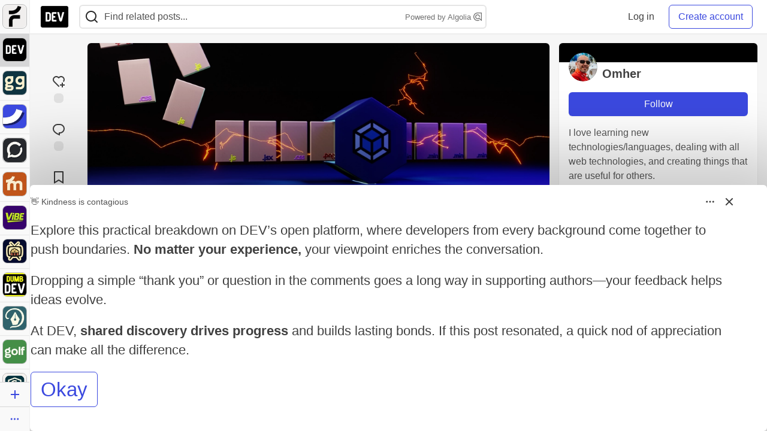

--- FILE ---
content_type: text/html; charset=utf-8
request_url: https://dev.to/omher/building-react-app-with-module-federation-and-nextjsreact-1pkh
body_size: 39780
content:
<!DOCTYPE html>
<html lang="en">
  <head>
    <meta charset="utf-8">
    <title>Building React App with Module Federation and NextJS/React - DEV Community</title>
    
    <link rel="preload" href="/reactions?article_id=1084457" as="fetch" crossorigin="same-origin">
    <link rel="canonical" href="https://dev.to/omher/building-react-app-with-module-federation-and-nextjsreact-1pkh" />
    <meta name="description" content="This document will take you step-by-step through the tasks required to set up a module federation... Tagged with react, javascript, webpack.">
    <meta name="keywords" content="react, javascript, webpack, software, coding, development, engineering, inclusive, community">

    <meta property="og:type" content="article" />
    <meta property="og:url" content="https://dev.to/omher/building-react-app-with-module-federation-and-nextjsreact-1pkh" />
    <meta property="og:title" content="Building React App with Module Federation and NextJS/React" />
    <meta property="og:description" content="This document will take you step-by-step through the tasks required to set up a module federation..." />
    <meta property="og:site_name" content="DEV Community" />
    <meta name="twitter:site" content="@thepracticaldev">
    <meta name="twitter:creator" content="@Omer_He">
    <meta name="twitter:title" content="Building React App with Module Federation and NextJS/React">
    <meta name="twitter:description" content="This document will take you step-by-step through the tasks required to set up a module federation...">
    <meta name="twitter:card" content="summary_large_image">
    <meta name="twitter:widgets:new-embed-design" content="on">
    <meta name="robots" content="max-snippet:-1, max-image-preview:large, max-video-preview:-1">
      <meta property="og:image" content="https://media2.dev.to/dynamic/image/width=1000,height=500,fit=cover,gravity=auto,format=auto/https%3A%2F%2Fdev-to-uploads.s3.amazonaws.com%2Fuploads%2Farticles%2F07ll7cm9lwg3w8mzt5g3.png" />
      <meta name="twitter:image:src" content="https://media2.dev.to/dynamic/image/width=1000,height=500,fit=cover,gravity=auto,format=auto/https%3A%2F%2Fdev-to-uploads.s3.amazonaws.com%2Fuploads%2Farticles%2F07ll7cm9lwg3w8mzt5g3.png">

      <meta name="last-updated" content="2025-11-17 15:09:11 UTC">
      <meta name="user-signed-in" content="false">
      <meta name="head-cached-at" content="1763392151">
      <meta name="environment" content="production">
      <link rel="stylesheet" href="https://assets.dev.to/assets/minimal-d76cab2cca2a65c61502a747154127ca6cda974ced6526c1c6f75bbb000d5de5.css" media="all" id="main-minimal-stylesheet" />
<link rel="stylesheet" href="https://assets.dev.to/assets/views-cdc7a9d63644fa298366fa5bc333031d9c657e192908ce73717367ca50319edb.css" media="all" id="main-views-stylesheet" />
<link rel="stylesheet" href="https://assets.dev.to/assets/crayons-b2b9be014af226e6b42b727ad5aebd5972455b492a5f1d94d186956997e7aa70.css" media="all" id="main-crayons-stylesheet" />

      <script src="https://assets.dev.to/assets/base-49a8fe4e07d8957dd667d261ec816890c300d63637698ea97a4da989fa01eeef.js" defer="defer"></script>
<script src="https://assets.dev.to/assets/application-7258612fccf5d56314a6e4ad1898b4f818f474c4bb3485e302428d489a769a17.js" defer="defer"></script>
<script src="https://assets.dev.to/assets/baseInitializers-2f0777a6d67046056f9f42665560ce072de3801292674358ddbad6e135c1891d.js" defer="defer"></script>
<script src="https://assets.dev.to/assets/baseTracking-b6bf73e5ee66633e151e7d5b7c6bbccedfa4c59e3615be97b98c4c0f543ddae7.js" defer="defer"></script>
<script src="https://assets.dev.to/assets/followButtons-a29380c2c88136b97b2b5e63e94614ff7458fc72e07cffa7b6153831c28a40d2.js" defer="defer"></script>

        <meta name="search-script" content="https://assets.dev.to/assets/Search-47b78c90427318f3a0e6fb7266d267b81e2bfe6e124e47aafdb9a513670fa8bc.js">
      <meta name="viewport" content="width=device-width, initial-scale=1.0, viewport-fit=cover">
      <link rel="icon" type="image/x-icon" href="https://media2.dev.to/dynamic/image/width=32,height=,fit=scale-down,gravity=auto,format=auto/https%3A%2F%2Fdev-to-uploads.s3.amazonaws.com%2Fuploads%2Farticles%2F8j7kvp660rqzt99zui8e.png" />
      <link rel="apple-touch-icon" href="https://media2.dev.to/dynamic/image/width=180,height=,fit=scale-down,gravity=auto,format=auto/https%3A%2F%2Fdev-to-uploads.s3.amazonaws.com%2Fuploads%2Farticles%2F8j7kvp660rqzt99zui8e.png">
      <link rel="apple-touch-icon" sizes="152x152" href="https://media2.dev.to/dynamic/image/width=152,height=,fit=scale-down,gravity=auto,format=auto/https%3A%2F%2Fdev-to-uploads.s3.amazonaws.com%2Fuploads%2Farticles%2F8j7kvp660rqzt99zui8e.png">
      <link rel="apple-touch-icon" sizes="180x180" href="https://media2.dev.to/dynamic/image/width=180,height=,fit=scale-down,gravity=auto,format=auto/https%3A%2F%2Fdev-to-uploads.s3.amazonaws.com%2Fuploads%2Farticles%2F8j7kvp660rqzt99zui8e.png">
      <link rel="apple-touch-icon" sizes="167x167" href="https://media2.dev.to/dynamic/image/width=167,height=,fit=scale-down,gravity=auto,format=auto/https%3A%2F%2Fdev-to-uploads.s3.amazonaws.com%2Fuploads%2Farticles%2F8j7kvp660rqzt99zui8e.png">
      <link href="https://media2.dev.to/dynamic/image/width=192,height=,fit=scale-down,gravity=auto,format=auto/https%3A%2F%2Fdev-to-uploads.s3.amazonaws.com%2Fuploads%2Farticles%2F8j7kvp660rqzt99zui8e.png" rel="icon" sizes="192x192" />
      <link href="https://media2.dev.to/dynamic/image/width=128,height=,fit=scale-down,gravity=auto,format=auto/https%3A%2F%2Fdev-to-uploads.s3.amazonaws.com%2Fuploads%2Farticles%2F8j7kvp660rqzt99zui8e.png" rel="icon" sizes="128x128" />
      <meta name="apple-mobile-web-app-title" content="dev.to">
      <meta name="application-name" content="dev.to">
      <meta name="theme-color" content="#ffffff" media="(prefers-color-scheme: light)">
      <meta name="theme-color" content="#000000" media="(prefers-color-scheme: dark)">
      <link rel="search" href="https://dev.to/open-search.xml" type="application/opensearchdescription+xml" title="DEV Community" />

      <meta property="forem:name" content="DEV Community" />
      <meta property="forem:logo" content="https://media2.dev.to/dynamic/image/width=512,height=,fit=scale-down,gravity=auto,format=auto/https%3A%2F%2Fdev-to-uploads.s3.amazonaws.com%2Fuploads%2Farticles%2F8j7kvp660rqzt99zui8e.png" />
      <meta property="forem:domain" content="dev.to" />
    
  </head>
      <body
        class="sans-serif-article-body default-header"
        data-user-status="logged-out"
        data-is-root-subforem=""
          data-subforem-id="1"
        data-side-nav-visible="true"
        data-community-name="DEV Community"
        data-subscription-icon="https://assets.dev.to/assets/subscription-icon-805dfa7ac7dd660f07ed8d654877270825b07a92a03841aa99a1093bd00431b2.png"
        data-locale="en"
        data-honeybadger-key="hbp_nqu4Y66HuEKlD6YRGssZuRQnPOjDm50J8Zkr"
        data-deployed-at="2025-11-15T00:20:22Z"
        data-latest-commit-id="c9bc95daa61e66bcd921ecba7f8d41565ef7717d"
        data-ga-tracking="UA-71991109-1"
        data-cookie-banner-user-context="logged_out_only"
        data-cookie-banner-platform-context="off"
        data-algolia-id="PRSOBFP46H"
        data-algolia-search-key="9aa7d31610cba78851c9b1f63776a9dd"
        data-algolia-display="true"
        data-dynamic-url-component="bmar11"
        data-ga4-tracking-id="G-TYEM8Y3JN3">
        
        <script>
          if (navigator.userAgent === 'ForemWebView/1' || window.frameElement) {
            document.body.classList.add("hidden-shell");
          }
        </script>

        <link rel="stylesheet" href="https://assets.dev.to/assets/minimal-d76cab2cca2a65c61502a747154127ca6cda974ced6526c1c6f75bbb000d5de5.css" media="all" id="secondary-minimal-stylesheet" />
<link rel="stylesheet" href="https://assets.dev.to/assets/views-cdc7a9d63644fa298366fa5bc333031d9c657e192908ce73717367ca50319edb.css" media="all" id="secondary-views-stylesheet" />
<link rel="stylesheet" href="https://assets.dev.to/assets/crayons-b2b9be014af226e6b42b727ad5aebd5972455b492a5f1d94d186956997e7aa70.css" media="all" id="secondary-crayons-stylesheet" />

        <div id="body-styles">
          <style>
            :root {
              --accent-brand-lighter-rgb: 80, 99, 301;
              --accent-brand-rgb: 59, 73, 223;
              --accent-brand-darker-rgb: 47, 58, 178;
            }
          </style>
        </div>
        <div id="audiocontent" data-podcast="">
          
        </div>
            <nav id="main-side-bar" class="crayons-side-nav">
  <div class="crayons-side-nav__scrollable">
    <div id="main-sidebar-dropdown-trigger-35" aria-controls="main-sidebar-dropdown-35" data-sidebar-trigger="true" class="crayons-side-nav__item">
      <a class="crayons-side-nav-link" href="//forem.com" rel="noopener noreferrer" id="root-subforem-link" data-sidebar-subforem-id="35">
        <img src="https://media2.dev.to/dynamic/image/width=65,height=,fit=scale-down,gravity=auto,format=auto/https%3A%2F%2Fdev-to-uploads.s3.amazonaws.com%2Fuploads%2Farticles%2Fwalhydbusoe2o1pzxfwj.png" alt="Forem Logo" style="width: 100%; height: auto;">
      </a>
        <div class="profile-preview-card__content profile-preview-card__content--list crayons-dropdown p-4 pt-0 branded-7" id="root-feed-card">
          <header class="crayons-card__header">
            <h3 class="crayons-subtitle-2">
              Forem Feed
            </h3>
            <div class="fs-xs color-base-70">
              Follow new Subforems to improve your feed
            </div>
          </header>
          <div id="main-side-feed" class="crayons-card crayons-card--secondary crayons-layout__content">
          </div>
        </div>
    </div>
    <div id="main-sidebar-dropdown-trigger-1" aria-controls="main-sidebar-dropdown-1" data-sidebar-trigger="true" class="crayons-side-nav__item">
      <a class="crayons-side-nav-link" href="//dev.to" rel="noopener noreferrer" id="" data-sidebar-subforem-id="1">
        <img src="https://media2.dev.to/dynamic/image/width=65,height=,fit=scale-down,gravity=auto,format=auto/https%3A%2F%2Fdev-to-uploads.s3.amazonaws.com%2Fuploads%2Farticles%2F8j7kvp660rqzt99zui8e.png" alt="DEV Community Logo" style="width: 100%; height: auto;">
      </a>
        <div class="profile-preview-card__content crayons-dropdown p-4 pt-0 branded-7">
          <a href="//dev.to">
            <img src="https://media2.dev.to/dynamic/image/width=440,height=,fit=scale-down,gravity=auto,format=auto/https%3A%2F%2Fdev-to-uploads.s3.amazonaws.com%2Fuploads%2Farticles%2F3otvb2z646ytpt1hl2rv.jpg" class="crayons-side-nav__item-cover crayons-side-nav__item-cover--main" style="aspect-ratio: 10 / 5" alt="DEV Community Main Image">
          </a>
          <h3 class="py-2">
            <a href="//dev.to">DEV Community</a>
          </h3>
          <button name="button" type="button" data-info="{&quot;className&quot;:&quot;Subforem&quot;,&quot;style&quot;:&quot;&quot;,&quot;id&quot;:1,&quot;name&quot;:&quot;DEV Community&quot;}" class="crayons-btn follow-action-button whitespace-nowrap w-100 follow-subforem " aria-label="Follow Subforem: DEV Community" aria-pressed="false">Follow</button>
          <p class="crayons-text py-2 fs-s">
            A space to discuss and keep up software development and manage your software career
          </p>
        </div>
    </div>
    <div id="main-sidebar-dropdown-trigger-43" aria-controls="main-sidebar-dropdown-43" data-sidebar-trigger="true" class="crayons-side-nav__item">
      <a class="crayons-side-nav-link" href="//gg.forem.com" rel="noopener noreferrer" id="" data-sidebar-subforem-id="43">
        <img src="https://media2.dev.to/dynamic/image/width=65,height=,fit=scale-down,gravity=auto,format=auto/https%3A%2F%2Fdev-to-uploads.s3.amazonaws.com%2Fuploads%2Farticles%2Fd89n749pwv3d05i93pfd.png" alt="Gamers Forem Logo" style="width: 100%; height: auto;">
      </a>
        <div class="profile-preview-card__content crayons-dropdown p-4 pt-0 branded-7">
          <a href="//gg.forem.com">
            <img src="https://media2.dev.to/dynamic/image/width=440,height=,fit=scale-down,gravity=auto,format=auto/https%3A%2F%2Fdev-to-uploads.s3.amazonaws.com%2Fuploads%2Farticles%2Fgg6i5z7ureeu96cayz19.png" class="crayons-side-nav__item-cover crayons-side-nav__item-cover--main" style="aspect-ratio: 10 / 5" alt="Gamers Forem Main Image">
          </a>
          <h3 class="py-2">
            <a href="//gg.forem.com">Gamers Forem</a>
          </h3>
          <button name="button" type="button" data-info="{&quot;className&quot;:&quot;Subforem&quot;,&quot;style&quot;:&quot;&quot;,&quot;id&quot;:43,&quot;name&quot;:&quot;Gamers Forem&quot;}" class="crayons-btn follow-action-button whitespace-nowrap w-100 follow-subforem " aria-label="Follow Subforem: Gamers Forem" aria-pressed="false">Follow</button>
          <p class="crayons-text py-2 fs-s">
            An inclusive community for gaming enthusiasts
          </p>
        </div>
    </div>
    <div id="main-sidebar-dropdown-trigger-36" aria-controls="main-sidebar-dropdown-36" data-sidebar-trigger="true" class="crayons-side-nav__item">
      <a class="crayons-side-nav-link" href="//future.forem.com" rel="noopener noreferrer" id="" data-sidebar-subforem-id="36">
        <img src="https://media2.dev.to/dynamic/image/width=65,height=,fit=scale-down,gravity=auto,format=auto/https%3A%2F%2Fdev-to-uploads.s3.amazonaws.com%2Fuploads%2Farticles%2F9xjsbjb3ulcgpx932599.png" alt="Future Logo" style="width: 100%; height: auto;">
      </a>
        <div class="profile-preview-card__content crayons-dropdown p-4 pt-0 branded-7">
          <a href="//future.forem.com">
            <img src="https://media2.dev.to/dynamic/image/width=440,height=,fit=scale-down,gravity=auto,format=auto/https%3A%2F%2Fdev-to-uploads.s3.amazonaws.com%2Fuploads%2Farticles%2Frnip9mvroe4n1spfm43q.png" class="crayons-side-nav__item-cover crayons-side-nav__item-cover--main" style="aspect-ratio: 10 / 5" alt="Future Main Image">
          </a>
          <h3 class="py-2">
            <a href="//future.forem.com">Future</a>
          </h3>
          <button name="button" type="button" data-info="{&quot;className&quot;:&quot;Subforem&quot;,&quot;style&quot;:&quot;&quot;,&quot;id&quot;:36,&quot;name&quot;:&quot;Future&quot;}" class="crayons-btn follow-action-button whitespace-nowrap w-100 follow-subforem " aria-label="Follow Subforem: Future" aria-pressed="false">Follow</button>
          <p class="crayons-text py-2 fs-s">
            News and discussion of science and technology such as AI, VR, cryptocurrency, quantum computing, and more.
          </p>
        </div>
    </div>
    <div id="main-sidebar-dropdown-trigger-60" aria-controls="main-sidebar-dropdown-60" data-sidebar-trigger="true" class="crayons-side-nav__item">
      <a class="crayons-side-nav-link" href="//open.forem.com" rel="noopener noreferrer" id="" data-sidebar-subforem-id="60">
        <img src="https://media2.dev.to/dynamic/image/width=65,height=,fit=scale-down,gravity=auto,format=auto/https%3A%2F%2Fdev-to-uploads.s3.amazonaws.com%2Fuploads%2Farticles%2Fg8k8nlv7yl97085q8agp.png" alt="Open Forem Logo" style="width: 100%; height: auto;">
      </a>
        <div class="profile-preview-card__content crayons-dropdown p-4 pt-0 branded-7">
          <a href="//open.forem.com">
            <img src="https://media2.dev.to/dynamic/image/width=440,height=,fit=scale-down,gravity=auto,format=auto/https%3A%2F%2Fdev-to-uploads.s3.amazonaws.com%2Fuploads%2Farticles%2F9azopgwnjjpkgvtn5nux.png" class="crayons-side-nav__item-cover crayons-side-nav__item-cover--main" style="aspect-ratio: 10 / 5" alt="Open Forem Main Image">
          </a>
          <h3 class="py-2">
            <a href="//open.forem.com">Open Forem</a>
          </h3>
          <button name="button" type="button" data-info="{&quot;className&quot;:&quot;Subforem&quot;,&quot;style&quot;:&quot;&quot;,&quot;id&quot;:60,&quot;name&quot;:&quot;Open Forem&quot;}" class="crayons-btn follow-action-button whitespace-nowrap w-100 follow-subforem " aria-label="Follow Subforem: Open Forem" aria-pressed="false">Follow</button>
          <p class="crayons-text py-2 fs-s">
            A general discussion space for the Forem community. If it doesn&#39;t have a home elsewhere, it belongs here
          </p>
        </div>
    </div>
    <div id="main-sidebar-dropdown-trigger-42" aria-controls="main-sidebar-dropdown-42" data-sidebar-trigger="true" class="crayons-side-nav__item">
      <a class="crayons-side-nav-link" href="//music.forem.com" rel="noopener noreferrer" id="" data-sidebar-subforem-id="42">
        <img src="https://media2.dev.to/dynamic/image/width=65,height=,fit=scale-down,gravity=auto,format=auto/https%3A%2F%2Fdev-to-uploads.s3.amazonaws.com%2Fuploads%2Farticles%2Feyc812o5ed0he648y218.png" alt="Music Forem Logo" style="width: 100%; height: auto;">
      </a>
        <div class="profile-preview-card__content crayons-dropdown p-4 pt-0 branded-7">
          <a href="//music.forem.com">
            <img src="https://media2.dev.to/dynamic/image/width=440,height=,fit=scale-down,gravity=auto,format=auto/https%3A%2F%2Fdev-to-uploads.s3.amazonaws.com%2Fuploads%2Farticles%2Fqji7l84bi520qypekh4t.png" class="crayons-side-nav__item-cover crayons-side-nav__item-cover--main" style="aspect-ratio: 10 / 5" alt="Music Forem Main Image">
          </a>
          <h3 class="py-2">
            <a href="//music.forem.com">Music Forem</a>
          </h3>
          <button name="button" type="button" data-info="{&quot;className&quot;:&quot;Subforem&quot;,&quot;style&quot;:&quot;&quot;,&quot;id&quot;:42,&quot;name&quot;:&quot;Music Forem&quot;}" class="crayons-btn follow-action-button whitespace-nowrap w-100 follow-subforem " aria-label="Follow Subforem: Music Forem" aria-pressed="false">Follow</button>
          <p class="crayons-text py-2 fs-s">
            From composing and gigging to gear, hot music takes, and everything in between.
          </p>
        </div>
    </div>
    <div id="main-sidebar-dropdown-trigger-44" aria-controls="main-sidebar-dropdown-44" data-sidebar-trigger="true" class="crayons-side-nav__item">
      <a class="crayons-side-nav-link" href="//vibe.forem.com" rel="noopener noreferrer" id="" data-sidebar-subforem-id="44">
        <img src="https://media2.dev.to/dynamic/image/width=65,height=,fit=scale-down,gravity=auto,format=auto/https%3A%2F%2Fdev-to-uploads.s3.amazonaws.com%2Fuploads%2Farticles%2Fzhktp1xvmpf29y860wd3.png" alt="Vibe Coding Forem Logo" style="width: 100%; height: auto;">
      </a>
        <div class="profile-preview-card__content crayons-dropdown p-4 pt-0 branded-7">
          <a href="//vibe.forem.com">
            <img src="https://media2.dev.to/dynamic/image/width=440,height=,fit=scale-down,gravity=auto,format=auto/https%3A%2F%2Fdev-to-uploads.s3.amazonaws.com%2Fuploads%2Farticles%2Fetixkjcs50ddkp6wlv4p.png" class="crayons-side-nav__item-cover crayons-side-nav__item-cover--main" style="aspect-ratio: 10 / 5" alt="Vibe Coding Forem Main Image">
          </a>
          <h3 class="py-2">
            <a href="//vibe.forem.com">Vibe Coding Forem</a>
          </h3>
          <button name="button" type="button" data-info="{&quot;className&quot;:&quot;Subforem&quot;,&quot;style&quot;:&quot;&quot;,&quot;id&quot;:44,&quot;name&quot;:&quot;Vibe Coding Forem&quot;}" class="crayons-btn follow-action-button whitespace-nowrap w-100 follow-subforem " aria-label="Follow Subforem: Vibe Coding Forem" aria-pressed="false">Follow</button>
          <p class="crayons-text py-2 fs-s">
            Discussing AI software development, and showing off what we&#39;re building.
          </p>
        </div>
    </div>
    <div id="main-sidebar-dropdown-trigger-46" aria-controls="main-sidebar-dropdown-46" data-sidebar-trigger="true" class="crayons-side-nav__item">
      <a class="crayons-side-nav-link" href="//popcorn.forem.com" rel="noopener noreferrer" id="" data-sidebar-subforem-id="46">
        <img src="https://media2.dev.to/dynamic/image/width=65,height=,fit=scale-down,gravity=auto,format=auto/https%3A%2F%2Fdev-to-uploads.s3.amazonaws.com%2Fuploads%2Farticles%2Fmkwem77uxpvir9vy9eeu.png" alt="Popcorn Movies and TV Logo" style="width: 100%; height: auto;">
      </a>
        <div class="profile-preview-card__content crayons-dropdown p-4 pt-0 branded-7">
          <a href="//popcorn.forem.com">
            <img src="https://media2.dev.to/dynamic/image/width=440,height=,fit=scale-down,gravity=auto,format=auto/https%3A%2F%2Fdev-to-uploads.s3.amazonaws.com%2Fuploads%2Farticles%2Fi8rwbqi6l4wln8kbx606.png" class="crayons-side-nav__item-cover crayons-side-nav__item-cover--main" style="aspect-ratio: 10 / 5" alt="Popcorn Movies and TV Main Image">
          </a>
          <h3 class="py-2">
            <a href="//popcorn.forem.com">Popcorn Movies and TV</a>
          </h3>
          <button name="button" type="button" data-info="{&quot;className&quot;:&quot;Subforem&quot;,&quot;style&quot;:&quot;&quot;,&quot;id&quot;:46,&quot;name&quot;:&quot;Popcorn Movies and TV&quot;}" class="crayons-btn follow-action-button whitespace-nowrap w-100 follow-subforem " aria-label="Follow Subforem: Popcorn Movies and TV" aria-pressed="false">Follow</button>
          <p class="crayons-text py-2 fs-s">
            Movie and TV enthusiasm, criticism and everything in-between.
          </p>
        </div>
    </div>
    <div id="main-sidebar-dropdown-trigger-41" aria-controls="main-sidebar-dropdown-41" data-sidebar-trigger="true" class="crayons-side-nav__item">
      <a class="crayons-side-nav-link" href="//dumb.dev.to" rel="noopener noreferrer" id="" data-sidebar-subforem-id="41">
        <img src="https://media2.dev.to/dynamic/image/width=65,height=,fit=scale-down,gravity=auto,format=auto/https%3A%2F%2Fdev-to-uploads.s3.amazonaws.com%2Fuploads%2Farticles%2Finbbclsxtvxdfo0p2n66.png" alt="DUMB DEV Community Logo" style="width: 100%; height: auto;">
      </a>
        <div class="profile-preview-card__content crayons-dropdown p-4 pt-0 branded-7">
          <a href="//dumb.dev.to">
            <img src="https://media2.dev.to/dynamic/image/width=440,height=,fit=scale-down,gravity=auto,format=auto/https%3A%2F%2Fdev-to-uploads.s3.amazonaws.com%2Fuploads%2Farticles%2Fvb6sq9t5ehunzj4r4695.png" class="crayons-side-nav__item-cover crayons-side-nav__item-cover--main" style="aspect-ratio: 10 / 5" alt="DUMB DEV Community Main Image">
          </a>
          <h3 class="py-2">
            <a href="//dumb.dev.to">DUMB DEV Community</a>
          </h3>
          <button name="button" type="button" data-info="{&quot;className&quot;:&quot;Subforem&quot;,&quot;style&quot;:&quot;&quot;,&quot;id&quot;:41,&quot;name&quot;:&quot;DUMB DEV Community&quot;}" class="crayons-btn follow-action-button whitespace-nowrap w-100 follow-subforem " aria-label="Follow Subforem: DUMB DEV Community" aria-pressed="false">Follow</button>
          <p class="crayons-text py-2 fs-s">
            Memes and software development shitposting
          </p>
        </div>
    </div>
    <div id="main-sidebar-dropdown-trigger-48" aria-controls="main-sidebar-dropdown-48" data-sidebar-trigger="true" class="crayons-side-nav__item">
      <a class="crayons-side-nav-link" href="//design.forem.com" rel="noopener noreferrer" id="" data-sidebar-subforem-id="48">
        <img src="https://media2.dev.to/dynamic/image/width=65,height=,fit=scale-down,gravity=auto,format=auto/https%3A%2F%2Fdev-to-uploads.s3.amazonaws.com%2Fuploads%2Farticles%2Ff83jl8yxfp6c5srbo02f.png" alt="Design Community Logo" style="width: 100%; height: auto;">
      </a>
        <div class="profile-preview-card__content crayons-dropdown p-4 pt-0 branded-7">
          <a href="//design.forem.com">
            <img src="https://media2.dev.to/dynamic/image/width=440,height=,fit=scale-down,gravity=auto,format=auto/https%3A%2F%2Fdev-to-uploads.s3.amazonaws.com%2Fuploads%2Farticles%2Fujjn1ap9mpq8bwzn76em.png" class="crayons-side-nav__item-cover crayons-side-nav__item-cover--main" style="aspect-ratio: 10 / 5" alt="Design Community Main Image">
          </a>
          <h3 class="py-2">
            <a href="//design.forem.com">Design Community</a>
          </h3>
          <button name="button" type="button" data-info="{&quot;className&quot;:&quot;Subforem&quot;,&quot;style&quot;:&quot;&quot;,&quot;id&quot;:48,&quot;name&quot;:&quot;Design Community&quot;}" class="crayons-btn follow-action-button whitespace-nowrap w-100 follow-subforem " aria-label="Follow Subforem: Design Community" aria-pressed="false">Follow</button>
          <p class="crayons-text py-2 fs-s">
            Web design, graphic design and everything in-between
          </p>
        </div>
    </div>
    <div id="main-sidebar-dropdown-trigger-47" aria-controls="main-sidebar-dropdown-47" data-sidebar-trigger="true" class="crayons-side-nav__item">
      <a class="crayons-side-nav-link" href="//golf.forem.com" rel="noopener noreferrer" id="" data-sidebar-subforem-id="47">
        <img src="https://media2.dev.to/dynamic/image/width=65,height=,fit=scale-down,gravity=auto,format=auto/https%3A%2F%2Fdev-to-uploads.s3.amazonaws.com%2Fuploads%2Farticles%2Fnijx8yj8r5psetuqsw5z.png" alt="Golf Forem Logo" style="width: 100%; height: auto;">
      </a>
        <div class="profile-preview-card__content crayons-dropdown p-4 pt-0 branded-7">
          <a href="//golf.forem.com">
            <img src="https://media2.dev.to/dynamic/image/width=440,height=,fit=scale-down,gravity=auto,format=auto/https%3A%2F%2Fdev-to-uploads.s3.amazonaws.com%2Fuploads%2Farticles%2Fp2khtue7prp0t5p0pouh.png" class="crayons-side-nav__item-cover crayons-side-nav__item-cover--main" style="aspect-ratio: 10 / 5" alt="Golf Forem Main Image">
          </a>
          <h3 class="py-2">
            <a href="//golf.forem.com">Golf Forem</a>
          </h3>
          <button name="button" type="button" data-info="{&quot;className&quot;:&quot;Subforem&quot;,&quot;style&quot;:&quot;&quot;,&quot;id&quot;:47,&quot;name&quot;:&quot;Golf Forem&quot;}" class="crayons-btn follow-action-button whitespace-nowrap w-100 follow-subforem " aria-label="Follow Subforem: Golf Forem" aria-pressed="false">Follow</button>
          <p class="crayons-text py-2 fs-s">
            A community of golfers and golfing enthusiasts
          </p>
        </div>
    </div>
    <div id="main-sidebar-dropdown-trigger-59" aria-controls="main-sidebar-dropdown-59" data-sidebar-trigger="true" class="crayons-side-nav__item">
      <a class="crayons-side-nav-link" href="//zeroday.forem.com" rel="noopener noreferrer" id="" data-sidebar-subforem-id="59">
        <img src="https://media2.dev.to/dynamic/image/width=65,height=,fit=scale-down,gravity=auto,format=auto/https%3A%2F%2Fdev-to-uploads.s3.amazonaws.com%2Fuploads%2Farticles%2Fdmn0m1ocwggrdvsma2cm.png" alt="Security Forem Logo" style="width: 100%; height: auto;">
      </a>
        <div class="profile-preview-card__content crayons-dropdown p-4 pt-0 branded-7">
          <a href="//zeroday.forem.com">
            <img src="https://media2.dev.to/dynamic/image/width=440,height=,fit=scale-down,gravity=auto,format=auto/https%3A%2F%2Fdev-to-uploads.s3.amazonaws.com%2Fuploads%2Farticles%2Fhlhtmj657f6j9nh8mxwm.png" class="crayons-side-nav__item-cover crayons-side-nav__item-cover--main" style="aspect-ratio: 10 / 5" alt="Security Forem Main Image">
          </a>
          <h3 class="py-2">
            <a href="//zeroday.forem.com">Security Forem</a>
          </h3>
          <button name="button" type="button" data-info="{&quot;className&quot;:&quot;Subforem&quot;,&quot;style&quot;:&quot;&quot;,&quot;id&quot;:59,&quot;name&quot;:&quot;Security Forem&quot;}" class="crayons-btn follow-action-button whitespace-nowrap w-100 follow-subforem " aria-label="Follow Subforem: Security Forem" aria-pressed="false">Follow</button>
          <p class="crayons-text py-2 fs-s">
            Your central hub for all things security. From ethical hacking and CTFs to GRC and career development, for beginners and pros alike
          </p>
        </div>
    </div>
    <div id="main-sidebar-dropdown-trigger-56" aria-controls="main-sidebar-dropdown-56" data-sidebar-trigger="true" class="crayons-side-nav__item">
      <a class="crayons-side-nav-link" href="//scale.forem.com" rel="noopener noreferrer" id="" data-sidebar-subforem-id="56">
        <img src="https://media2.dev.to/dynamic/image/width=65,height=,fit=scale-down,gravity=auto,format=auto/https%3A%2F%2Fdev-to-uploads.s3.amazonaws.com%2Fuploads%2Farticles%2Fkoohn8742pw7pbny3b32.png" alt="Scale Forem Logo" style="width: 100%; height: auto;">
      </a>
        <div class="profile-preview-card__content crayons-dropdown p-4 pt-0 branded-7">
          <a href="//scale.forem.com">
            <img src="https://media2.dev.to/dynamic/image/width=440,height=,fit=scale-down,gravity=auto,format=auto/https%3A%2F%2Fdev-to-uploads.s3.amazonaws.com%2Fuploads%2Farticles%2Fiw9yu9dyt5nvlyis5v1d.png" class="crayons-side-nav__item-cover crayons-side-nav__item-cover--main" style="aspect-ratio: 10 / 5" alt="Scale Forem Main Image">
          </a>
          <h3 class="py-2">
            <a href="//scale.forem.com">Scale Forem</a>
          </h3>
          <button name="button" type="button" data-info="{&quot;className&quot;:&quot;Subforem&quot;,&quot;style&quot;:&quot;&quot;,&quot;id&quot;:56,&quot;name&quot;:&quot;Scale Forem&quot;}" class="crayons-btn follow-action-button whitespace-nowrap w-100 follow-subforem " aria-label="Follow Subforem: Scale Forem" aria-pressed="false">Follow</button>
          <p class="crayons-text py-2 fs-s">
            For engineers building software at scale. We discuss architecture, cloud-native, and SRE—the hard-won lessons you can&#39;t just Google
          </p>
        </div>
    </div>
    <div id="main-sidebar-dropdown-trigger-39" aria-controls="main-sidebar-dropdown-39" data-sidebar-trigger="true" class="crayons-side-nav__item">
      <a class="crayons-side-nav-link" href="//core.forem.com" rel="noopener noreferrer" id="" data-sidebar-subforem-id="39">
        <img src="https://media2.dev.to/dynamic/image/width=65,height=,fit=scale-down,gravity=auto,format=auto/https%3A%2F%2Fdev-to-uploads.s3.amazonaws.com%2Fuploads%2Farticles%2Fupzbzgpb13b3e0dfxf51.png" alt="Forem Core Logo" style="width: 100%; height: auto;">
      </a>
        <div class="profile-preview-card__content crayons-dropdown p-4 pt-0 branded-7">
          <a href="//core.forem.com">
            <img src="https://media2.dev.to/dynamic/image/width=440,height=,fit=scale-down,gravity=auto,format=auto/https%3A%2F%2Fdev-to-uploads.s3.amazonaws.com%2Fuploads%2Farticles%2F7qi7bzwq9yok35no2owa.png" class="crayons-side-nav__item-cover crayons-side-nav__item-cover--main" style="aspect-ratio: 10 / 5" alt="Forem Core Main Image">
          </a>
          <h3 class="py-2">
            <a href="//core.forem.com">Forem Core</a>
          </h3>
          <button name="button" type="button" data-info="{&quot;className&quot;:&quot;Subforem&quot;,&quot;style&quot;:&quot;&quot;,&quot;id&quot;:39,&quot;name&quot;:&quot;Forem Core&quot;}" class="crayons-btn follow-action-button whitespace-nowrap w-100 follow-subforem " aria-label="Follow Subforem: Forem Core" aria-pressed="false">Follow</button>
          <p class="crayons-text py-2 fs-s">
            Discussing the core forem open source software project — features, bugs, performance, self-hosting.
          </p>
        </div>
    </div>
    <div id="main-sidebar-dropdown-trigger-61" aria-controls="main-sidebar-dropdown-61" data-sidebar-trigger="true" class="crayons-side-nav__item">
      <a class="crayons-side-nav-link" href="//parenting.forem.com" rel="noopener noreferrer" id="" data-sidebar-subforem-id="61">
        <img src="https://media2.dev.to/dynamic/image/width=65,height=,fit=scale-down,gravity=auto,format=auto/https%3A%2F%2Fdev-to-uploads.s3.amazonaws.com%2Fuploads%2Fsubforem_images%2Fmain_logo_5A1ZlPe69YTXNRsAxCXK.png" alt="Parenting Logo" style="width: 100%; height: auto;">
      </a>
        <div class="profile-preview-card__content crayons-dropdown p-4 pt-0 branded-7">
          <a href="//parenting.forem.com">
            <img src="https://media2.dev.to/dynamic/image/width=440,height=,fit=scale-down,gravity=auto,format=auto/https%3A%2F%2Fdev-to-uploads.s3.amazonaws.com%2Fuploads%2Fsubforem_images%2Fsocial_card_rFghJWhbtJWReC430aDM.png" class="crayons-side-nav__item-cover crayons-side-nav__item-cover--main" style="aspect-ratio: 10 / 5" alt="Parenting Main Image">
          </a>
          <h3 class="py-2">
            <a href="//parenting.forem.com">Parenting</a>
          </h3>
          <button name="button" type="button" data-info="{&quot;className&quot;:&quot;Subforem&quot;,&quot;style&quot;:&quot;&quot;,&quot;id&quot;:61,&quot;name&quot;:&quot;Parenting&quot;}" class="crayons-btn follow-action-button whitespace-nowrap w-100 follow-subforem " aria-label="Follow Subforem: Parenting" aria-pressed="false">Follow</button>
          <p class="crayons-text py-2 fs-s">
            A place for parents to the share the joys, challenges, and wisdom that come from raising kids. We&#39;re here for them and for each other.
          </p>
        </div>
    </div>
    <div id="main-sidebar-dropdown-trigger-55" aria-controls="main-sidebar-dropdown-55" data-sidebar-trigger="true" class="crayons-side-nav__item">
      <a class="crayons-side-nav-link" href="//crypto.forem.com" rel="noopener noreferrer" id="" data-sidebar-subforem-id="55">
        <img src="https://media2.dev.to/dynamic/image/width=65,height=,fit=scale-down,gravity=auto,format=auto/https%3A%2F%2Fdev-to-uploads.s3.amazonaws.com%2Fuploads%2Farticles%2Fzbfoyqjor9xqe5xtqani.png" alt="Crypto Forem Logo" style="width: 100%; height: auto;">
      </a>
        <div class="profile-preview-card__content crayons-dropdown p-4 pt-0 branded-7">
          <a href="//crypto.forem.com">
            <img src="https://media2.dev.to/dynamic/image/width=440,height=,fit=scale-down,gravity=auto,format=auto/https%3A%2F%2Fdev-to-uploads.s3.amazonaws.com%2Fuploads%2Farticles%2Fg0rowhjp8x0bqzdsmq0w.png" class="crayons-side-nav__item-cover crayons-side-nav__item-cover--main" style="aspect-ratio: 10 / 5" alt="Crypto Forem Main Image">
          </a>
          <h3 class="py-2">
            <a href="//crypto.forem.com">Crypto Forem</a>
          </h3>
          <button name="button" type="button" data-info="{&quot;className&quot;:&quot;Subforem&quot;,&quot;style&quot;:&quot;&quot;,&quot;id&quot;:55,&quot;name&quot;:&quot;Crypto Forem&quot;}" class="crayons-btn follow-action-button whitespace-nowrap w-100 follow-subforem " aria-label="Follow Subforem: Crypto Forem" aria-pressed="false">Follow</button>
          <p class="crayons-text py-2 fs-s">
            A collaborative community for all things Crypto—from Bitcoin to protocol development and DeFi to NFTs and market analysis.
          </p>
        </div>
    </div>
    <div id="main-sidebar-dropdown-trigger-51" aria-controls="main-sidebar-dropdown-51" data-sidebar-trigger="true" class="crayons-side-nav__item">
      <a class="crayons-side-nav-link" href="//maker.forem.com" rel="noopener noreferrer" id="" data-sidebar-subforem-id="51">
        <img src="https://media2.dev.to/dynamic/image/width=65,height=,fit=scale-down,gravity=auto,format=auto/https%3A%2F%2Fdev-to-uploads.s3.amazonaws.com%2Fuploads%2Farticles%2F7mwsgj74kx4dn0fliwh7.png" alt="Maker Forem Logo" style="width: 100%; height: auto;">
      </a>
        <div class="profile-preview-card__content crayons-dropdown p-4 pt-0 branded-7">
          <a href="//maker.forem.com">
            <img src="https://media2.dev.to/dynamic/image/width=440,height=,fit=scale-down,gravity=auto,format=auto/https%3A%2F%2Fdev-to-uploads.s3.amazonaws.com%2Fuploads%2Farticles%2F01bkopv3unqemfs036vr.png" class="crayons-side-nav__item-cover crayons-side-nav__item-cover--main" style="aspect-ratio: 10 / 5" alt="Maker Forem Main Image">
          </a>
          <h3 class="py-2">
            <a href="//maker.forem.com">Maker Forem</a>
          </h3>
          <button name="button" type="button" data-info="{&quot;className&quot;:&quot;Subforem&quot;,&quot;style&quot;:&quot;&quot;,&quot;id&quot;:51,&quot;name&quot;:&quot;Maker Forem&quot;}" class="crayons-btn follow-action-button whitespace-nowrap w-100 follow-subforem " aria-label="Follow Subforem: Maker Forem" aria-pressed="false">Follow</button>
          <p class="crayons-text py-2 fs-s">
            A community for makers, hobbyists, and professionals to discuss Arduino, Raspberry Pi, 3D printing, and much more.
          </p>
        </div>
    </div>
  </div>
  <a class="crayons-side-nav__item crayons-side-nav__item--add subforems-menu-tooltip" href="/subforems/new" data-tooltip="New subforem">
    <svg xmlns="http://www.w3.org/2000/svg" fill="none" height="24" width="24" role="img" aria-labelledby="an47ux4609dv9lt6e1eurvwxqdgrav7i" class="crayons-icon "><title id="an47ux4609dv9lt6e1eurvwxqdgrav7i">Dropdown menu</title>
    <path d="M11 11V5h2v6h6v2h-6v6h-2v-6H5v-2z" fill="#08090a"></path>
</svg>

  </a>
  <a class="crayons-side-nav__item crayons-side-nav__item--menu subforems-menu-tooltip" href="/subforems" data-tooltip="View all Subforems">
    <svg xmlns="http://www.w3.org/2000/svg" width="24" height="24" viewBox="0 0 24 24" role="img" aria-labelledby="arc9oh4llecsuz5v3kmug3z5q359xt2l" class="crayons-icon "><title id="arc9oh4llecsuz5v3kmug3z5q359xt2l">Dropdown menu</title>
    <path fill-rule="evenodd" clip-rule="evenodd" d="M8.25 12a1.5 1.5 0 11-3 0 1.5 1.5 0 013 0zm5.25 0a1.5 1.5 0 11-3 0 1.5 1.5 0 013 0zm3.75 1.5a1.5 1.5 0 100-3 1.5 1.5 0 000 3z"></path>
</svg>

  </a>
</nav>

<script>
  (function () {
    // Utility: base64 unicode decode (for cookie payload)
    function base64DecodeUnicode(str) {
      try {
        return decodeURIComponent(
          atob(str)
            .split("")
            .map((c) => {
              return "%" + ("00" + c.charCodeAt(0).toString(16)).slice(-2);
            })
            .join(""),
        );
      } catch (e) {
        console.error("base64DecodeUnicode failed:", e);
        return null;
      }
    }

    function getCookie(name) {
      const match = document.cookie.match(
        new RegExp("(^|; )" + name.replace(/([.*+?^${}()|[\]\\])/g, "\\$1") + "=([^;]*)"),
      );
      return match ? decodeURIComponent(match[2]) : null;
    }

    function getUserFromCookie() {
      const raw = getCookie("current_user");
      if (!raw) return null;
      const decoded = base64DecodeUnicode(raw);
      if (!decoded) return null;
      try {
        return JSON.parse(decoded);
      } catch (e) {
        console.error("Parsing user from cookie failed:", e);
        return null;
      }
    }

    // --- user acquisition: prefer cookie, fallback to localStorage ---
    const storedCurrentUser = (() => {
      const fromCookie = getUserFromCookie();
      if (fromCookie) return fromCookie;
      const stored = localStorage?.getItem("current_user");
      if (!stored) return null;
      try {
        return JSON.parse(stored);
      } catch (e) {
        console.error("Parsing user from localStorage failed:", e);
        return null;
      }
    })();

    // apply authorization/display logic and reorder if present
    if (storedCurrentUser) {

      if (storedCurrentUser?.ordered_subforem_ids?.length > 0) {
        const subforemIds = storedCurrentUser.ordered_subforem_ids;
        const sidebar = document.getElementById("main-side-bar");
        const rootLink = document.getElementById("root-subforem-link");
        const rootSubforemId = rootLink?.getAttribute("data-sidebar-subforem-id");

        const subforemElements = sidebar.querySelectorAll("[data-sidebar-subforem-id]");
        const subforemMap = {};

        subforemElements.forEach((el) => {
          const id = el.getAttribute("data-sidebar-subforem-id");
          if (id !== rootSubforemId) {
            subforemMap[id] = el.closest(".crayons-side-nav__item");
          }
        });

        // remove non-root existing items
        Object.values(subforemMap).forEach((item) => {
          if (item && item.parentNode) {
            item.remove();
          }
        });

        // append in user's order (excluding root)
        const scrollableContainer = sidebar.querySelector(".crayons-side-nav__scrollable");
        subforemIds.forEach((id) => {
          if (id !== rootSubforemId && subforemMap[id]) {
            scrollableContainer.appendChild(subforemMap[id]);
          }
        });

        // append leftovers not in the user's list
        Object.keys(subforemMap).forEach((id) => {
          const parsedId = parseInt(id, 10);
          if (!subforemIds.includes(parsedId) && subforemMap[id]) {
            scrollableContainer.appendChild(subforemMap[id]);
          }
        });

        // ensure menu is last
        const menu = sidebar.querySelector(".crayons-side-nav__item--menu");
        if (menu) {
          sidebar.appendChild(menu);
        }
      }
    }

    // active subforem highlight based on current context
    const currentSubforemId = document.body.getAttribute("data-subforem-id");
    if (currentSubforemId) {
      const matching = document.querySelector(
        `[data-sidebar-subforem-id="${currentSubforemId}"]`,
      );
      if (matching) {
        matching.classList.add("active");
      }
    }
  })();
</script>

<script>
  document.addEventListener("DOMContentLoaded", () => {
    const sidebar = document.getElementById("main-side-bar");
    if (!sidebar) return;

    const items = sidebar.querySelectorAll(".crayons-side-nav__item");
    let hoverTimeout;
    let hasMoved = false;
    let lastMouseX = 0;
    let lastMouseY = 0;

    document.addEventListener("mousemove", (e) => {
      lastMouseX = e.clientX;
      lastMouseY = e.clientY;
      hasMoved = true;
    });

    items.forEach((item) => {
      item.addEventListener("mouseleave", function () {
        this.dataset.hasLeftOnce = "true";
        if (this.classList.contains("hovered")) {
          this.classList.remove("hovered");
          this.classList.add("not-hovered");
        }
      });

      item.addEventListener("mouseenter", function (e) {
        if (!hasMoved && !this.dataset.hasLeftOnce) {
          return;
        }

        const targetItem = this;
        const currentActive = sidebar.querySelector(
          ".crayons-side-nav__item.hovered",
        );

        const switchActiveState = () => {
          if (currentActive && currentActive !== targetItem) {
            currentActive.classList.remove("hovered");
            currentActive.classList.add("not-hovered");
            
            // Reset styles on the previous active item's pop-out card
            const previousPreviewCard = currentActive.querySelector(".profile-preview-card__content");
            if (previousPreviewCard) {
              previousPreviewCard.style.position = '';
              previousPreviewCard.style.left = '';
              previousPreviewCard.style.top = '';
              previousPreviewCard.style.bottom = '';
              previousPreviewCard.style.width = '';
              previousPreviewCard.style.zIndex = '';
            }
          }
          targetItem.classList.remove("not-hovered");
          targetItem.classList.add("hovered");
          let feedEl = document.getElementById('root-feed-card');
          if (feedEl) {
            feedEl.scrollTop = 0;
          }

          // --- NEW LOGIC START ---
          const previewCard = targetItem.querySelector(
            ".profile-preview-card__content",
          );
          if (previewCard) {
            const rect = targetItem.getBoundingClientRect();
            
            // Position the card relative to the viewport
            previewCard.style.position = 'fixed';
            previewCard.style.left = '48px';
            previewCard.style.width = '290px';
            previewCard.style.zIndex = '3000';
            
            if (window.innerHeight - rect.bottom < 280) {
              previewCard.classList.add("profile-preview-card__upsidedown");
              previewCard.style.top = 'auto';
              previewCard.style.bottom = `${window.innerHeight - rect.bottom - 30}px`;
            } else {
              previewCard.classList.remove("profile-preview-card__upsidedown");
              previewCard.style.top = `${rect.top - 30}px`;
              previewCard.style.bottom = 'auto';
            }
          }
          // --- NEW LOGIC END ---
        };

        clearTimeout(hoverTimeout);

        let delay = 20;
        const deltaX = e.clientX - lastMouseX;
        const deltaY = e.clientY - lastMouseY;

        if (deltaX > 10 && deltaX >= Math.abs(deltaY)) {
          delay = 250;
        }

        if (currentActive && currentActive !== targetItem) {
          hoverTimeout = setTimeout(switchActiveState, delay);
        } else {
          switchActiveState();
        }
      });
    });

    sidebar.addEventListener("mouseleave", () => {
      clearTimeout(hoverTimeout);
      const activeItem = sidebar.querySelector(
        ".crayons-side-nav__item.hovered",
      );
      if (activeItem) {
        activeItem.classList.remove("hovered");
        activeItem.classList.add("not-hovered");
        
        // Reset any inline styles on the pop-out card
        const previewCard = activeItem.querySelector(".profile-preview-card__content");
        if (previewCard) {
          previewCard.style.position = '';
          previewCard.style.left = '';
          previewCard.style.top = '';
          previewCard.style.bottom = '';
          previewCard.style.width = '';
          previewCard.style.zIndex = '';
        }
      }
    });
  });
</script>

<script src="https://assets.dev.to/assets/mainSidebar-10996dbfced598bf8143689e86ee995945103270acd272ccf8bab9d50c74074b.js" defer="defer"></script>

        <div class="navigation-progress" id="navigation-progress"></div>

<header id="topbar" class="crayons-header topbar print-hidden">
  <span id="route-change-target" tabindex="-1"></span>
  <a href="#main-content" class="skip-content-link">Skip to content</a>
  <div class="crayons-header__container">
    <span class="inline-block m:hidden ">
      <button class="c-btn c-btn--icon-alone js-hamburger-trigger mx-2">
        <svg xmlns="http://www.w3.org/2000/svg" width="24" height="24" viewBox="0 0 24 24" role="img" aria-labelledby="aswf5l6cf0vddgy8hdmnlj5ncyeeufod" class="crayons-icon"><title id="aswf5l6cf0vddgy8hdmnlj5ncyeeufod">Navigation menu</title>
    <path d="M3 4h18v2H3V4zm0 7h18v2H3v-2zm0 7h18v2H3v-2z"></path>
</svg>

      </button>
    </span>
    <a href="/" class="site-logo" aria-label="DEV Community Home" >
    <img class="site-logo__img"
         src="https://media2.dev.to/dynamic/image/quality=100/https://dev-to-uploads.s3.amazonaws.com/uploads/logos/resized_logo_UQww2soKuUsjaOGNB38o.png"
         style="aspect-ratio: 10 / 8"
         alt="DEV Community">
</a>


    <div class="crayons-header--search js-search-form" id="header-search">
      <form accept-charset="UTF-8" method="get" action="/search" role="search">
        <div class="crayons-fields crayons-fields--horizontal">
          <div class="crayons-field flex-1 relative">
            <input id="search-input" class="crayons-header--search-input crayons-textfield js-search-input" type="text" id="nav-search" name="q" placeholder="Find related posts..." autocomplete="off" />
            <button type="submit" aria-label="Search" class="c-btn c-btn--icon-alone absolute inset-px right-auto mt-0 py-0">
              <svg xmlns="http://www.w3.org/2000/svg" width="24" height="24" viewBox="0 0 24 24" role="img" aria-labelledby="apks1l0b3r5pxta7bws5zcd70l19o211" aria-hidden="true" class="crayons-icon"><title id="apks1l0b3r5pxta7bws5zcd70l19o211">Search</title>
    <path d="M18.031 16.617l4.283 4.282-1.415 1.415-4.282-4.283A8.96 8.96 0 0111 20c-4.968 0-9-4.032-9-9s4.032-9 9-9 9 4.032 9 9a8.96 8.96 0 01-1.969 5.617zm-2.006-.742A6.977 6.977 0 0018 11c0-3.868-3.133-7-7-7-3.868 0-7 3.132-7 7 0 3.867 3.132 7 7 7a6.977 6.977 0 004.875-1.975l.15-.15z"></path>
</svg>

            </button>

            <a class="crayons-header--search-brand-indicator" href="https://www.algolia.com/developers/?utm_source=devto&utm_medium=referral" target="_blank" rel="noopener noreferrer">
                Powered by Algolia
                <svg xmlns="http://www.w3.org/2000/svg" id="Layer_1" width="24" height="24" viewBox="0 0 500 500.34" role="img" aria-labelledby="anjg1hd6rvfgghnjvd6ru301rvfll7hu" aria-hidden="true" class="crayons-icon"><title id="anjg1hd6rvfgghnjvd6ru301rvfll7hu">Search</title>
  <defs></defs><path class="cls-1" d="M250,0C113.38,0,2,110.16,.03,246.32c-2,138.29,110.19,252.87,248.49,253.67,42.71,.25,83.85-10.2,120.38-30.05,3.56-1.93,4.11-6.83,1.08-9.52l-23.39-20.74c-4.75-4.22-11.52-5.41-17.37-2.92-25.5,10.85-53.21,16.39-81.76,16.04-111.75-1.37-202.04-94.35-200.26-206.1,1.76-110.33,92.06-199.55,202.8-199.55h202.83V407.68l-115.08-102.25c-3.72-3.31-9.43-2.66-12.43,1.31-18.47,24.46-48.56,39.67-81.98,37.36-46.36-3.2-83.92-40.52-87.4-86.86-4.15-55.28,39.65-101.58,94.07-101.58,49.21,0,89.74,37.88,93.97,86.01,.38,4.28,2.31,8.28,5.53,11.13l29.97,26.57c3.4,3.01,8.8,1.17,9.63-3.3,2.16-11.55,2.92-23.6,2.07-35.95-4.83-70.39-61.84-127.01-132.26-131.35-80.73-4.98-148.23,58.18-150.37,137.35-2.09,77.15,61.12,143.66,138.28,145.36,32.21,.71,62.07-9.42,86.2-26.97l150.36,133.29c6.45,5.71,16.62,1.14,16.62-7.48V9.49C500,4.25,495.75,0,490.51,0H250Z"></path>
</svg>

            </a>
          </div>
        </div>
      </form>
    </div>

    <div class="flex items-center h-100 ml-auto">
        <div class="flex" id="authentication-top-nav-actions">
          <span class="hidden m:block">
            <a href="https://dev.to/enter?signup_subforem=1" class="c-link c-link--block mr-2 whitespace-nowrap ml-auto" data-no-instant>
              Log in
            </a>
          </span>

          <a href="https://dev.to/enter?signup_subforem=1&amp;state=new-user" data-tracking-id="ca_top_nav" data-tracking-source="top_navbar" class="c-cta c-cta--branded whitespace-nowrap mr-2" data-no-instant>
            Create account
          </a>
        </div>
    </div>
  </div>
</header>

<div class="hamburger">
  <div class="hamburger__content">
    <header class="hamburger__content__header">
      <h2 class="fs-l fw-bold flex-1 break-word lh-tight">DEV Community</h2>

      <button class="c-btn c-btn--icon-alone js-hamburger-trigger shrink-0" aria-label="Close">
        <svg xmlns="http://www.w3.org/2000/svg" width="24" height="24" viewBox="0 0 24 24" role="img" aria-labelledby="ac4l27oodbnjf31obn6kyhzy8kqp2aqq" aria-hidden="true" class="crayons-icon c-btn__icon"><title id="ac4l27oodbnjf31obn6kyhzy8kqp2aqq">Close</title><path d="M12 10.586l4.95-4.95 1.414 1.414-4.95 4.95 4.95 4.95-1.414 1.414-4.95-4.95-4.95 4.95-1.414-1.414 4.95-4.95-4.95-4.95L7.05 5.636l4.95 4.95z"></path></svg>

      </button>
    </header>

    <div class="p-2 js-navigation-links-container" id="authentication-hamburger-actions">
    </div>
  </div>
  <div class="hamburger__overlay js-hamburger-trigger"></div>
</div>


        <div id="active-broadcast" class="broadcast-wrapper"></div>
<div id="page-content" class="wrapper stories stories-show articletag-react articletag-javascript articletag-webpack articleuser-839320" data-current-page="stories-show">
  <div id="page-content-inner" data-internal-nav="false">
    <div id="page-route-change" class="screen-reader-only" aria-live="polite" aria-atomic="true"></div>

    
<style>
  .html-variant-wrapper { display: none}
</style>



<script src="https://unpkg.com/@webcomponents/webcomponentsjs@2.2.10/webcomponents-loader.js"
        integrity="sha384-3HK5hxQbkFqOIxMbpROlRmRtYl2LBZ52t+tqcjzsmr9NJuOWQxl8RgQSyFvq2lhy"
        crossorigin="anonymous" defer></script>

  <script src="https://assets.dev.to/assets/webShare-0686f0b9ac40589694ef6ae6a6202c44119bc781c254f6cf6d52d8a008461156.js" defer="defer"></script>
<script src="https://assets.dev.to/assets/articlePage-dce93defbf17ca8235da52777a6f00be546cfd46bf23df4486bb0461e18f7a23.js" defer="defer"></script>
<script src="https://assets.dev.to/assets/commentDropdowns-7a28d130e5b78d38b30a9495a964003a66bd64fa455fc70b766d69cf06b9ba24.js" defer="defer"></script>

  <script type="application/ld+json">
    {"@context":"http://schema.org","@type":"Article","mainEntityOfPage":{"@type":"WebPage","@id":"https://dev.to/omher/building-react-app-with-module-federation-and-nextjsreact-1pkh"},"url":"https://dev.to/omher/building-react-app-with-module-federation-and-nextjsreact-1pkh","image":["https://media2.dev.to/dynamic/image/width=1080,height=1080,fit=cover,gravity=auto,format=auto/https%3A%2F%2Fdev-to-uploads.s3.amazonaws.com%2Fuploads%2Farticles%2F07ll7cm9lwg3w8mzt5g3.png","https://media2.dev.to/dynamic/image/width=1280,height=720,fit=cover,gravity=auto,format=auto/https%3A%2F%2Fdev-to-uploads.s3.amazonaws.com%2Fuploads%2Farticles%2F07ll7cm9lwg3w8mzt5g3.png","https://media2.dev.to/dynamic/image/width=1600,height=900,fit=cover,gravity=auto,format=auto/https%3A%2F%2Fdev-to-uploads.s3.amazonaws.com%2Fuploads%2Farticles%2F07ll7cm9lwg3w8mzt5g3.png"],"publisher":{"@context":"http://schema.org","@type":"Organization","name":"DEV Community","logo":{"@context":"http://schema.org","@type":"ImageObject","url":"https://media2.dev.to/dynamic/image/width=192,height=,fit=scale-down,gravity=auto,format=auto/https%3A%2F%2Fdev-to-uploads.s3.amazonaws.com%2Fuploads%2Farticles%2F8j7kvp660rqzt99zui8e.png","width":"192","height":"192"}},"headline":"Building React App with Module Federation and NextJS/React","author":{"@context":"http://schema.org","@type":"Person","url":"https://dev.to/omher","name":"Omher"},"datePublished":"2022-05-23T06:40:08Z","dateModified":"2022-05-24T10:51:54Z","mainEntity":{"@type":"DiscussionForumPosting","@id":"#article-discussion-1084457","headline":"Building React App with Module Federation and NextJS/React","text":"\u003cp\u003e\u003ca href=\"https://media2.dev.to/dynamic/image/width=800%2Cheight=%2Cfit=scale-down%2Cgravity=auto%2Cformat=auto/https%3A%2F%2Fdev-to-uploads.s3.amazonaws.com%2Fuploads%2Farticles%2F51iia5c7vygwcaz5yowb.png\" class=\"article-body-image-wrapper\"\u003e\u003cimg src=\"https://media2.dev.to/dynamic/image/width=800%2Cheight=%2Cfit=scale-down%2Cgravity=auto%2Cformat=auto/https%3A%2F%2Fdev-to-uploads.s3.amazonaws.com%2Fuploads%2Farticles%2F51iia5c7vygwcaz5yowb.png\" alt=\"Module Federation Architecture\" loading=\"lazy\" width=\"573\" height=\"598\"\u003e\u003c/a\u003e\u003c/p\u003e\n\n\u003cp\u003eThis document will take you step-by-step through the tasks required to set up a module federation module, with react app as host with NextJS and React Apps as remote apps. This document's how-to will show you the failing issues I encountered and how I solve them; I hope it will help others when they try to do the same.\u003c/p\u003e\n\n\u003cp\u003e\u003cstrong\u003e\u003cem\u003e* Disclaimer for NextJS apps you need the latest version of \u003ccode\u003e@module-federation/nextjs-mf\u003c/code\u003e that is a paid module, you can read more \u003ca href=\"https://app.privjs.com/buy/packageDetail?pkg=@module-federation/nextjs-mf\" target=\"_blank\" rel=\"noopener noreferrer\"\u003ehere\u003c/a\u003e\u003c/em\u003e\u003c/strong\u003e\u003c/p\u003e\n\n\u003ch2\u003e\n  \u003ca name=\"prerequisites\" href=\"#prerequisites\"\u003e\n  \u003c/a\u003e\n  📦 Prerequisites\n\u003c/h2\u003e\n\n\u003cul\u003e\n\u003cli\u003eKnowledge in Module Federation Concepts and miro-frontends\u003c/li\u003e\n\u003cli\u003eNodeJS installed (preferable \u0026gt; 14)\u003c/li\u003e\n\u003cli\u003e\n\u003cp\u003e2 Running React App with access to \u003ccode\u003ewebpack.config.js\u003c/code\u003e\u003c/p\u003e\n\n\u003cul\u003e\n\u003cli\u003ePreferable not created using CRA(create react app)\u003c/li\u003e\n\u003cli\u003eAt least one React Component\u003c/li\u003e\n\u003cli\u003eOne will be the host app\u003c/li\u003e\n\u003cli\u003eThe other will a remote app\u003c/li\u003e\n\u003c/ul\u003e\n\n\n\u003c/li\u003e\n\n\u003cli\u003e\n\n\u003cp\u003eRunning NextJS App\u003c/p\u003e\n\n\u003cul\u003e\n\u003cli\u003eAt least one React Component\u003c/li\u003e\n\u003cli\u003eThis will be the remote app\u003c/li\u003e\n\u003c/ul\u003e\n\n\n\u003c/li\u003e\n\n\u003cli\u003e\u003cp\u003eBasic Knowledge in Webpack\u003c/p\u003e\u003c/li\u003e\n\n\u003cli\u003e\u003cp\u003eLicense for \u003cem\u003e\u003ccode\u003e@module-federation/nextjs-mf\u003c/code\u003e\u003c/em\u003e\u003c/p\u003e\u003c/li\u003e\n\n\u003c/ul\u003e\n\n\u003ch2\u003e\n  \u003ca name=\"terminology\" href=\"#terminology\"\u003e\n  \u003c/a\u003e\n  Terminology\n\u003c/h2\u003e\n\n\u003cp\u003e\u003cstrong\u003e⬇️ Host:\u003c/strong\u003e  It is a top-level app that depends on modules exposed from a remote app\u003cbr\u003e\n\u003cstrong\u003e⬆️ Remote:\u003c/strong\u003e Exposes components to another app called a host.\u003c/p\u003e\n\n\u003ch2\u003e\n  \u003ca name=\"configuring-remote-app-nextjs\" href=\"#configuring-remote-app-nextjs\"\u003e\n  \u003c/a\u003e\n  ⬆️ Configuring Remote App - NextJS\n\u003c/h2\u003e\n\n\u003cul\u003e\n\u003cli\u003eUse \u003ccode\u003ewithFederatedSidecar\u003c/code\u003e in your \u003ccode\u003enext.config.js\u003c/code\u003e of the app that you wish to expose modules from. We'll call this \"remote_nextjs_module\".\n\u003c/li\u003e\n\u003c/ul\u003e\n\n\u003cdiv class=\"highlight js-code-highlight\"\u003e\n\u003cpre class=\"highlight javascript\"\u003e\u003ccode\u003e    \u003cspan class=\"kd\"\u003econst\u003c/span\u003e \u003cspan class=\"p\"\u003e{\u003c/span\u003e \u003cspan class=\"nx\"\u003ewithFederatedSidecar\u003c/span\u003e \u003cspan class=\"p\"\u003e}\u003c/span\u003e \u003cspan class=\"o\"\u003e=\u003c/span\u003e \u003cspan class=\"nf\"\u003erequire\u003c/span\u003e\u003cspan class=\"p\"\u003e(\u003c/span\u003e\u003cspan class=\"dl\"\u003e\"\u003c/span\u003e\u003cspan class=\"s2\"\u003e@module federation/nextjs-mf\u003c/span\u003e\u003cspan class=\"dl\"\u003e\"\u003c/span\u003e\u003cspan class=\"p\"\u003e);\u003c/span\u003e\n    \u003cspan class=\"nx\"\u003emodule\u003c/span\u003e\u003cspan class=\"p\"\u003e.\u003c/span\u003e\u003cspan class=\"nx\"\u003eexports\u003c/span\u003e \u003cspan class=\"o\"\u003e=\u003c/span\u003e \u003cspan class=\"nf\"\u003ewithFederatedSidecar\u003c/span\u003e\u003cspan class=\"p\"\u003e({\u003c/span\u003e\n        \u003cspan class=\"na\"\u003ename\u003c/span\u003e\u003cspan class=\"p\"\u003e:\u003c/span\u003e \u003cspan class=\"dl\"\u003e\"\u003c/span\u003e\u003cspan class=\"s2\"\u003eremote_nextjs_module\u003c/span\u003e\u003cspan class=\"dl\"\u003e\"\u003c/span\u003e\u003cspan class=\"p\"\u003e,\u003c/span\u003e\n        \u003cspan class=\"na\"\u003efilename\u003c/span\u003e\u003cspan class=\"p\"\u003e:\u003c/span\u003e \u003cspan class=\"dl\"\u003e\"\u003c/span\u003e\u003cspan class=\"s2\"\u003estatic/chunks/remoteEntry.js\u003c/span\u003e\u003cspan class=\"dl\"\u003e\"\u003c/span\u003e\u003cspan class=\"p\"\u003e,\u003c/span\u003e\n        \u003cspan class=\"na\"\u003eexposes\u003c/span\u003e\u003cspan class=\"p\"\u003e:\u003c/span\u003e \u003cspan class=\"p\"\u003e{\u003c/span\u003e\n            \u003cspan class=\"dl\"\u003e\"\u003c/span\u003e\u003cspan class=\"s2\"\u003e./BB8\u003c/span\u003e\u003cspan class=\"dl\"\u003e\"\u003c/span\u003e\u003cspan class=\"p\"\u003e:\u003c/span\u003e \u003cspan class=\"dl\"\u003e\"\u003c/span\u003e\u003cspan class=\"s2\"\u003e./components/BB8.js\u003c/span\u003e\u003cspan class=\"dl\"\u003e\"\u003c/span\u003e\u003cspan class=\"p\"\u003e,\u003c/span\u003e\n        \u003cspan class=\"p\"\u003e},\u003c/span\u003e\n        \u003cspan class=\"na\"\u003eshared\u003c/span\u003e\u003cspan class=\"p\"\u003e:\u003c/span\u003e \u003cspan class=\"p\"\u003e{\u003c/span\u003e\n        \u003cspan class=\"p\"\u003e},\u003c/span\u003e\n    \u003cspan class=\"p\"\u003e})({\u003c/span\u003e\n        \u003cspan class=\"c1\"\u003e// your original next.config.js export\u003c/span\u003e\n        \u003cspan class=\"na\"\u003ereactStrictMode\u003c/span\u003e\u003cspan class=\"p\"\u003e:\u003c/span\u003e \u003cspan class=\"kc\"\u003etrue\u003c/span\u003e\u003cspan class=\"p\"\u003e,\u003c/span\u003e\n    \u003cspan class=\"p\"\u003e});\u003c/span\u003e\n\u003c/code\u003e\u003c/pre\u003e\n\u003cdiv class=\"highlight__panel js-actions-panel\"\u003e\n\u003cdiv class=\"highlight__panel-action js-fullscreen-code-action\"\u003e\n    \u003csvg xmlns=\"http://www.w3.org/2000/svg\" width=\"20px\" height=\"20px\" viewbox=\"0 0 24 24\" class=\"highlight-action crayons-icon highlight-action--fullscreen-on\"\u003e\u003ctitle\u003eEnter fullscreen mode\u003c/title\u003e\n    \u003cpath d=\"M16 3h6v6h-2V5h-4V3zM2 3h6v2H4v4H2V3zm18 16v-4h2v6h-6v-2h4zM4 19h4v2H2v-6h2v4z\"\u003e\u003c/path\u003e\n\u003c/svg\u003e\n\n    \u003csvg xmlns=\"http://www.w3.org/2000/svg\" width=\"20px\" height=\"20px\" viewbox=\"0 0 24 24\" class=\"highlight-action crayons-icon highlight-action--fullscreen-off\"\u003e\u003ctitle\u003eExit fullscreen mode\u003c/title\u003e\n    \u003cpath d=\"M18 7h4v2h-6V3h2v4zM8 9H2V7h4V3h2v6zm10 8v4h-2v-6h6v2h-4zM8 15v6H6v-4H2v-2h6z\"\u003e\u003c/path\u003e\n\u003c/svg\u003e\n\n\u003c/div\u003e\n\u003c/div\u003e\n\u003c/div\u003e\n\n\n\n\u003ch2\u003e\n  \u003ca name=\"configuring-remote-app-react\" href=\"#configuring-remote-app-react\"\u003e\n  \u003c/a\u003e\n  ⬆️ Configuring Remote App - React\n\u003c/h2\u003e\n\n\u003cul\u003e\n\u003cli\u003eUse \u003ccode\u003eModuleFederationPlugin\u003c/code\u003e in your \u003ccode\u003ewebpack.config.js\u003c/code\u003e of the app that you wish to expose modules from. We'll call this \"remote_react_module\".\u003c/li\u003e\n\u003cli\u003eI'm demonstrating here only the implementation of \u003ccode\u003eModuleFederationPlugin\u003c/code\u003e and not adding all the configuration of \u003ccode\u003ewebpack.config.js\u003c/code\u003e of the app\n\u003c/li\u003e\n\u003c/ul\u003e\n\n\u003cdiv class=\"highlight js-code-highlight\"\u003e\n\u003cpre class=\"highlight javascript\"\u003e\u003ccode\u003e    \u003cspan class=\"kd\"\u003econst\u003c/span\u003e \u003cspan class=\"nx\"\u003eModuleFederationPlugin\u003c/span\u003e \u003cspan class=\"o\"\u003e=\u003c/span\u003e \u003cspan class=\"nf\"\u003erequire\u003c/span\u003e\u003cspan class=\"p\"\u003e(\u003c/span\u003e\u003cspan class=\"dl\"\u003e'\u003c/span\u003e\u003cspan class=\"s1\"\u003ewebpack\u003c/span\u003e\u003cspan class=\"dl\"\u003e'\u003c/span\u003e\u003cspan class=\"p\"\u003e).\u003c/span\u003e\u003cspan class=\"nx\"\u003econtainer\u003c/span\u003e\u003cspan class=\"p\"\u003e.\u003c/span\u003e\u003cspan class=\"nx\"\u003eModuleFederationPlugin\u003c/span\u003e\u003cspan class=\"p\"\u003e;\u003c/span\u003e\n    \u003cspan class=\"nl\"\u003eplugins\u003c/span\u003e\u003cspan class=\"p\"\u003e:\u003c/span\u003e \u003cspan class=\"p\"\u003e[\u003c/span\u003e\n        \u003cspan class=\"k\"\u003enew\u003c/span\u003e \u003cspan class=\"nc\"\u003eModuleFederationPlugin\u003c/span\u003e\u003cspan class=\"p\"\u003e({\u003c/span\u003e\n            \u003cspan class=\"na\"\u003ename\u003c/span\u003e\u003cspan class=\"p\"\u003e:\u003c/span\u003e \u003cspan class=\"dl\"\u003e'\u003c/span\u003e\u003cspan class=\"s1\"\u003eremote_react_module\u003c/span\u003e\u003cspan class=\"dl\"\u003e'\u003c/span\u003e\u003cspan class=\"p\"\u003e,\u003c/span\u003e\n            \u003cspan class=\"na\"\u003efilename\u003c/span\u003e\u003cspan class=\"p\"\u003e:\u003c/span\u003e \u003cspan class=\"dl\"\u003e'\u003c/span\u003e\u003cspan class=\"s1\"\u003eRemoteEntry.js\u003c/span\u003e\u003cspan class=\"dl\"\u003e'\u003c/span\u003e\u003cspan class=\"p\"\u003e,\u003c/span\u003e\n            \u003cspan class=\"na\"\u003eexposes\u003c/span\u003e\u003cspan class=\"p\"\u003e:\u003c/span\u003e \u003cspan class=\"p\"\u003e{\u003c/span\u003e\n                \u003cspan class=\"dl\"\u003e'\u003c/span\u003e\u003cspan class=\"s1\"\u003e./Kylo\u003c/span\u003e\u003cspan class=\"dl\"\u003e'\u003c/span\u003e\u003cspan class=\"p\"\u003e:\u003c/span\u003e \u003cspan class=\"dl\"\u003e'\u003c/span\u003e\u003cspan class=\"s1\"\u003e./src/components/Kylo\u003c/span\u003e\u003cspan class=\"dl\"\u003e'\u003c/span\u003e\u003cspan class=\"p\"\u003e,\u003c/span\u003e\n            \u003cspan class=\"p\"\u003e},\u003c/span\u003e\n            \u003cspan class=\"na\"\u003eshared\u003c/span\u003e\u003cspan class=\"p\"\u003e:\u003c/span\u003e \u003cspan class=\"p\"\u003e{\u003c/span\u003e\n            \u003cspan class=\"p\"\u003e},\u003c/span\u003e\n        \u003cspan class=\"p\"\u003e}),\u003c/span\u003e\n\u003c/code\u003e\u003c/pre\u003e\n\u003cdiv class=\"highlight__panel js-actions-panel\"\u003e\n\u003cdiv class=\"highlight__panel-action js-fullscreen-code-action\"\u003e\n    \u003csvg xmlns=\"http://www.w3.org/2000/svg\" width=\"20px\" height=\"20px\" viewbox=\"0 0 24 24\" class=\"highlight-action crayons-icon highlight-action--fullscreen-on\"\u003e\u003ctitle\u003eEnter fullscreen mode\u003c/title\u003e\n    \u003cpath d=\"M16 3h6v6h-2V5h-4V3zM2 3h6v2H4v4H2V3zm18 16v-4h2v6h-6v-2h4zM4 19h4v2H2v-6h2v4z\"\u003e\u003c/path\u003e\n\u003c/svg\u003e\n\n    \u003csvg xmlns=\"http://www.w3.org/2000/svg\" width=\"20px\" height=\"20px\" viewbox=\"0 0 24 24\" class=\"highlight-action crayons-icon highlight-action--fullscreen-off\"\u003e\u003ctitle\u003eExit fullscreen mode\u003c/title\u003e\n    \u003cpath d=\"M18 7h4v2h-6V3h2v4zM8 9H2V7h4V3h2v6zm10 8v4h-2v-6h6v2h-4zM8 15v6H6v-4H2v-2h6z\"\u003e\u003c/path\u003e\n\u003c/svg\u003e\n\n\u003c/div\u003e\n\u003c/div\u003e\n\u003c/div\u003e\n\n\n\n\u003ch2\u003e\n  \u003ca name=\"configuring-host-app-host-react\" href=\"#configuring-host-app-host-react\"\u003e\n  \u003c/a\u003e\n  ⬇️ Configuring Host App Host - React\n\u003c/h2\u003e\n\n\u003cul\u003e\n\u003cli\u003eUse \u003ccode\u003eModuleFederationPlugin\u003c/code\u003e in your \u003ccode\u003ewebpack.config.js\u003c/code\u003e of the app that you wish to consume modules. We'll call this \"host_react_module\".\u003c/li\u003e\n\u003cli\u003eI'm demonstrating here only the implementation of \u003ccode\u003eModuleFederationPlugin\u003c/code\u003e and not adding all the configuration of \u003ccode\u003ewebpack.config.js\u003c/code\u003e of the app\n\u003c/li\u003e\n\u003c/ul\u003e\n\n\u003cdiv class=\"highlight js-code-highlight\"\u003e\n\u003cpre class=\"highlight javascript\"\u003e\u003ccode\u003e    \u003cspan class=\"kd\"\u003econst\u003c/span\u003e \u003cspan class=\"nx\"\u003eModuleFederationPlugin\u003c/span\u003e \u003cspan class=\"o\"\u003e=\u003c/span\u003e \u003cspan class=\"nf\"\u003erequire\u003c/span\u003e\u003cspan class=\"p\"\u003e(\u003c/span\u003e\u003cspan class=\"dl\"\u003e'\u003c/span\u003e\u003cspan class=\"s1\"\u003ewebpack\u003c/span\u003e\u003cspan class=\"dl\"\u003e'\u003c/span\u003e\u003cspan class=\"p\"\u003e).\u003c/span\u003e\u003cspan class=\"nx\"\u003econtainer\u003c/span\u003e\u003cspan class=\"p\"\u003e.\u003c/span\u003e\u003cspan class=\"nx\"\u003eModuleFederationPlugin\u003c/span\u003e\u003cspan class=\"p\"\u003e;\u003c/span\u003e\n    \u003cspan class=\"c1\"\u003e// your original webpack.config.js configuration\u003c/span\u003e\n    \u003cspan class=\"nl\"\u003eplugins\u003c/span\u003e\u003cspan class=\"p\"\u003e:\u003c/span\u003e \u003cspan class=\"p\"\u003e[\u003c/span\u003e\n        \u003cspan class=\"k\"\u003enew\u003c/span\u003e \u003cspan class=\"nc\"\u003eModuleFederationPlugin\u003c/span\u003e\u003cspan class=\"p\"\u003e({\u003c/span\u003e\n            \u003cspan class=\"na\"\u003ename\u003c/span\u003e\u003cspan class=\"p\"\u003e:\u003c/span\u003e \u003cspan class=\"dl\"\u003e'\u003c/span\u003e\u003cspan class=\"s1\"\u003ehost_react_module\u003c/span\u003e\u003cspan class=\"dl\"\u003e'\u003c/span\u003e\u003cspan class=\"p\"\u003e,\u003c/span\u003e\n            \u003cspan class=\"na\"\u003efilename\u003c/span\u003e\u003cspan class=\"p\"\u003e:\u003c/span\u003e \u003cspan class=\"dl\"\u003e'\u003c/span\u003e\u003cspan class=\"s1\"\u003eremoteEntry.js\u003c/span\u003e\u003cspan class=\"dl\"\u003e'\u003c/span\u003e\u003cspan class=\"p\"\u003e,\u003c/span\u003e\n            \u003cspan class=\"na\"\u003eremotes\u003c/span\u003e\u003cspan class=\"p\"\u003e:\u003c/span\u003e \u003cspan class=\"p\"\u003e{\u003c/span\u003e\n                \u003cspan class=\"na\"\u003eremote_nextjs_module\u003c/span\u003e\u003cspan class=\"p\"\u003e:\u003c/span\u003e \u003cspan class=\"dl\"\u003e'\u003c/span\u003e\u003cspan class=\"s1\"\u003eremote_nextjs_module@http://localhost:8081/_next/static/chunks/remoteEntry.js\u003c/span\u003e\u003cspan class=\"dl\"\u003e'\u003c/span\u003e\u003cspan class=\"p\"\u003e,\u003c/span\u003e\n                \u003cspan class=\"na\"\u003eremote_react_module\u003c/span\u003e\u003cspan class=\"p\"\u003e:\u003c/span\u003e \u003cspan class=\"dl\"\u003e'\u003c/span\u003e\u003cspan class=\"s1\"\u003eremote_react_module@http://localhost:8082/remoteEntry.js\u003c/span\u003e\u003cspan class=\"dl\"\u003e'\u003c/span\u003e\u003cspan class=\"p\"\u003e,\u003c/span\u003e\n            \u003cspan class=\"p\"\u003e},\u003c/span\u003e\n        \u003cspan class=\"na\"\u003eshared\u003c/span\u003e\u003cspan class=\"p\"\u003e:\u003c/span\u003e \u003cspan class=\"p\"\u003e{\u003c/span\u003e\n            \u003cspan class=\"na\"\u003ereact\u003c/span\u003e\u003cspan class=\"p\"\u003e:\u003c/span\u003e \u003cspan class=\"p\"\u003e{\u003c/span\u003e\n            \u003cspan class=\"c1\"\u003e// Notice shared are NOT eager here.\u003c/span\u003e\n               \u003cspan class=\"na\"\u003erequiredVersion\u003c/span\u003e\u003cspan class=\"p\"\u003e:\u003c/span\u003e \u003cspan class=\"kc\"\u003efalse\u003c/span\u003e\u003cspan class=\"p\"\u003e,\u003c/span\u003e\n               \u003cspan class=\"na\"\u003esingleton\u003c/span\u003e\u003cspan class=\"p\"\u003e:\u003c/span\u003e \u003cspan class=\"kc\"\u003etrue\u003c/span\u003e\u003cspan class=\"p\"\u003e,\u003c/span\u003e\n        \u003cspan class=\"p\"\u003e},\u003c/span\u003e\n    \u003cspan class=\"p\"\u003e},\u003c/span\u003e\n    \u003cspan class=\"p\"\u003e}),\u003c/span\u003e\n    \u003cspan class=\"k\"\u003enew\u003c/span\u003e \u003cspan class=\"nc\"\u003eHtmlWebpackPlugin\u003c/span\u003e\u003cspan class=\"p\"\u003e({\u003c/span\u003e\n      \u003cspan class=\"na\"\u003etemplate\u003c/span\u003e\u003cspan class=\"p\"\u003e:\u003c/span\u003e \u003cspan class=\"dl\"\u003e'\u003c/span\u003e\u003cspan class=\"s1\"\u003e./public/index.html\u003c/span\u003e\u003cspan class=\"dl\"\u003e'\u003c/span\u003e\u003cspan class=\"p\"\u003e,\u003c/span\u003e\n    \u003cspan class=\"p\"\u003e}),\u003c/span\u003e\n  \u003cspan class=\"p\"\u003e],\u003c/span\u003e\n\u003c/code\u003e\u003c/pre\u003e\n\u003cdiv class=\"highlight__panel js-actions-panel\"\u003e\n\u003cdiv class=\"highlight__panel-action js-fullscreen-code-action\"\u003e\n    \u003csvg xmlns=\"http://www.w3.org/2000/svg\" width=\"20px\" height=\"20px\" viewbox=\"0 0 24 24\" class=\"highlight-action crayons-icon highlight-action--fullscreen-on\"\u003e\u003ctitle\u003eEnter fullscreen mode\u003c/title\u003e\n    \u003cpath d=\"M16 3h6v6h-2V5h-4V3zM2 3h6v2H4v4H2V3zm18 16v-4h2v6h-6v-2h4zM4 19h4v2H2v-6h2v4z\"\u003e\u003c/path\u003e\n\u003c/svg\u003e\n\n    \u003csvg xmlns=\"http://www.w3.org/2000/svg\" width=\"20px\" height=\"20px\" viewbox=\"0 0 24 24\" class=\"highlight-action crayons-icon highlight-action--fullscreen-off\"\u003e\u003ctitle\u003eExit fullscreen mode\u003c/title\u003e\n    \u003cpath d=\"M18 7h4v2h-6V3h2v4zM8 9H2V7h4V3h2v6zm10 8v4h-2v-6h6v2h-4zM8 15v6H6v-4H2v-2h6z\"\u003e\u003c/path\u003e\n\u003c/svg\u003e\n\n\u003c/div\u003e\n\u003c/div\u003e\n\u003c/div\u003e\n\n\n\n\u003cul\u003e\n\u003cli\u003e\n\u003cp\u003e📝 Configure HTML\u003c/p\u003e\n\n\u003cul\u003e\n\u003cli\u003eGo to your \u003ccode\u003eHTML\u003c/code\u003e file and add the following\n\u003c/li\u003e\n\u003c/ul\u003e\n\n\u003cpre class=\"highlight html\"\u003e\u003ccode\u003e    \u003cspan class=\"nt\"\u003e\u0026lt;noscript\u003c/span\u003e \u003cspan class=\"na\"\u003eid=\u003c/span\u003e\u003cspan class=\"s\"\u003e\"__next_css__DO_NOT_USE__\"\u003c/span\u003e\u003cspan class=\"nt\"\u003e\u0026gt;\u0026lt;/noscript\u0026gt;\u003c/span\u003e\n\u003c/code\u003e\u003c/pre\u003e\n\n\n\n\u003cul\u003e\n\u003cli\u003eBy default NextJS adds a meta tag in its HTML called: \u003ccode\u003e__next_css__DO_NOT_USE__\u003c/code\u003e to their HTML files\u003c/li\u003e\n\u003cli\u003eWe need this tag on our non next apps so the injector can find and load \u003ccode\u003ecss\u003c/code\u003e below that tag\u003c/li\u003e\n\u003c/ul\u003e\n\n\n\u003c/li\u003e\n\n\u003cli\u003e\u003cp\u003eGo to your component in the React Host App where you want to consume the remote components\u003c/p\u003e\u003c/li\u003e\n\n\u003cli\u003e\u003cp\u003eUse \u003ccode\u003eReact.lazy\u003c/code\u003e or low level api to import remotes.\u003cbr\u003e\u003cbr\u003e\n\u003c/p\u003e\u003c/li\u003e\n\n\u003c/ul\u003e\n\n\u003cdiv class=\"highlight js-code-highlight\"\u003e\n\u003cpre class=\"highlight javascript\"\u003e\u003ccode\u003e    \u003cspan class=\"k\"\u003eimport\u003c/span\u003e \u003cspan class=\"nx\"\u003eReact\u003c/span\u003e\u003cspan class=\"p\"\u003e,\u003c/span\u003e \u003cspan class=\"p\"\u003e{\u003c/span\u003e \u003cspan class=\"nx\"\u003eSuspense\u003c/span\u003e \u003cspan class=\"p\"\u003e}\u003c/span\u003e \u003cspan class=\"k\"\u003efrom\u003c/span\u003e \u003cspan class=\"dl\"\u003e'\u003c/span\u003e\u003cspan class=\"s1\"\u003ereact\u003c/span\u003e\u003cspan class=\"dl\"\u003e'\u003c/span\u003e\u003cspan class=\"p\"\u003e;\u003c/span\u003e\n    \u003cspan class=\"kd\"\u003econst\u003c/span\u003e \u003cspan class=\"nx\"\u003eKylo\u003c/span\u003e \u003cspan class=\"o\"\u003e=\u003c/span\u003e \u003cspan class=\"nx\"\u003eReact\u003c/span\u003e\u003cspan class=\"p\"\u003e.\u003c/span\u003e\u003cspan class=\"nf\"\u003elazy\u003c/span\u003e\u003cspan class=\"p\"\u003e(()\u003c/span\u003e \u003cspan class=\"o\"\u003e=\u0026gt;\u003c/span\u003e \u003cspan class=\"k\"\u003eimport\u003c/span\u003e\u003cspan class=\"p\"\u003e(\u003c/span\u003e\u003cspan class=\"dl\"\u003e'\u003c/span\u003e\u003cspan class=\"s1\"\u003eremote_react_module/Kylo\u003c/span\u003e\u003cspan class=\"dl\"\u003e'\u003c/span\u003e\u003cspan class=\"p\"\u003e));\u003c/span\u003e\n    \u003cspan class=\"kd\"\u003econst\u003c/span\u003e \u003cspan class=\"nx\"\u003eBB8\u003c/span\u003e \u003cspan class=\"o\"\u003e=\u003c/span\u003e \u003cspan class=\"nx\"\u003eReact\u003c/span\u003e\u003cspan class=\"p\"\u003e.\u003c/span\u003e\u003cspan class=\"nf\"\u003elazy\u003c/span\u003e\u003cspan class=\"p\"\u003e(()\u003c/span\u003e \u003cspan class=\"o\"\u003e=\u0026gt;\u003c/span\u003e \u003cspan class=\"k\"\u003eimport\u003c/span\u003e\u003cspan class=\"p\"\u003e(\u003c/span\u003e\u003cspan class=\"dl\"\u003e'\u003c/span\u003e\u003cspan class=\"s1\"\u003eremote_nextjs_module/BB8\u003c/span\u003e\u003cspan class=\"dl\"\u003e'\u003c/span\u003e\u003cspan class=\"p\"\u003e));\u003c/span\u003e\n    \u003cspan class=\"kd\"\u003efunction\u003c/span\u003e \u003cspan class=\"nf\"\u003eApp\u003c/span\u003e\u003cspan class=\"p\"\u003e()\u003c/span\u003e \u003cspan class=\"p\"\u003e{\u003c/span\u003e\n        \u003cspan class=\"k\"\u003ereturn \u003c/span\u003e\u003cspan class=\"p\"\u003e(\u003c/span\u003e\n            \u003cspan class=\"o\"\u003e\u0026lt;\u0026gt;\u003c/span\u003e\n                \u003cspan class=\"o\"\u003e\u0026lt;\u003c/span\u003e\u003cspan class=\"nx\"\u003eSuspense\u003c/span\u003e \u003cspan class=\"nx\"\u003efallback\u003c/span\u003e\u003cspan class=\"o\"\u003e=\u003c/span\u003e\u003cspan class=\"p\"\u003e{\u003c/span\u003e\u003cspan class=\"dl\"\u003e'\u003c/span\u003e\u003cspan class=\"s1\"\u003eloading...\u003c/span\u003e\u003cspan class=\"dl\"\u003e'\u003c/span\u003e\u003cspan class=\"p\"\u003e}\u003c/span\u003e\u003cspan class=\"o\"\u003e\u0026gt;\u003c/span\u003e\n                    \u003cspan class=\"o\"\u003e\u0026lt;\u003c/span\u003e\u003cspan class=\"nx\"\u003eBB8\u003c/span\u003e \u003cspan class=\"o\"\u003e/\u0026gt;\u003c/span\u003e\n                    \u003cspan class=\"o\"\u003e\u0026lt;\u003c/span\u003e\u003cspan class=\"nx\"\u003eKylo\u003c/span\u003e \u003cspan class=\"o\"\u003e/\u0026gt;\u003c/span\u003e\n                \u003cspan class=\"o\"\u003e\u0026lt;\u003c/span\u003e\u003cspan class=\"sr\"\u003e/Suspense\u003c/span\u003e\u003cspan class=\"err\"\u003e\u0026gt;\n\u003c/span\u003e            \u003cspan class=\"o\"\u003e\u0026lt;\u003c/span\u003e\u003cspan class=\"sr\"\u003e/\u003c/span\u003e\u003cspan class=\"err\"\u003e\u0026gt;\n\u003c/span\u003e            \u003cspan class=\"p\"\u003e);\u003c/span\u003e\n    \u003cspan class=\"p\"\u003e}\u003c/span\u003e\n\n\u003cspan class=\"k\"\u003eexport\u003c/span\u003e \u003cspan class=\"k\"\u003edefault\u003c/span\u003e \u003cspan class=\"nx\"\u003eApp\u003c/span\u003e\u003cspan class=\"p\"\u003e;\u003c/span\u003e\n\u003c/code\u003e\u003c/pre\u003e\n\u003cdiv class=\"highlight__panel js-actions-panel\"\u003e\n\u003cdiv class=\"highlight__panel-action js-fullscreen-code-action\"\u003e\n    \u003csvg xmlns=\"http://www.w3.org/2000/svg\" width=\"20px\" height=\"20px\" viewbox=\"0 0 24 24\" class=\"highlight-action crayons-icon highlight-action--fullscreen-on\"\u003e\u003ctitle\u003eEnter fullscreen mode\u003c/title\u003e\n    \u003cpath d=\"M16 3h6v6h-2V5h-4V3zM2 3h6v2H4v4H2V3zm18 16v-4h2v6h-6v-2h4zM4 19h4v2H2v-6h2v4z\"\u003e\u003c/path\u003e\n\u003c/svg\u003e\n\n    \u003csvg xmlns=\"http://www.w3.org/2000/svg\" width=\"20px\" height=\"20px\" viewbox=\"0 0 24 24\" class=\"highlight-action crayons-icon highlight-action--fullscreen-off\"\u003e\u003ctitle\u003eExit fullscreen mode\u003c/title\u003e\n    \u003cpath d=\"M18 7h4v2h-6V3h2v4zM8 9H2V7h4V3h2v6zm10 8v4h-2v-6h6v2h-4zM8 15v6H6v-4H2v-2h6z\"\u003e\u003c/path\u003e\n\u003c/svg\u003e\n\n\u003c/div\u003e\n\u003c/div\u003e\n\u003c/div\u003e\n\n\n\n\u003ch2\u003e\n  \u003ca name=\"result\" href=\"#result\"\u003e\n  \u003c/a\u003e\n  🎉 Result\n\u003c/h2\u003e\n\n\u003cp\u003e\u003ca href=\"https://media2.dev.to/dynamic/image/width=800%2Cheight=%2Cfit=scale-down%2Cgravity=auto%2Cformat=auto/https%3A%2F%2Fdev-to-uploads.s3.amazonaws.com%2Fuploads%2Farticles%2Fdrajhl4xea3zh1u2ofwo.png\" class=\"article-body-image-wrapper\"\u003e\u003cimg src=\"https://media2.dev.to/dynamic/image/width=800%2Cheight=%2Cfit=scale-down%2Cgravity=auto%2Cformat=auto/https%3A%2F%2Fdev-to-uploads.s3.amazonaws.com%2Fuploads%2Farticles%2Fdrajhl4xea3zh1u2ofwo.png\" alt=\"Blog Result\" loading=\"lazy\" width=\"800\" height=\"371\"\u003e\u003c/a\u003e\u003c/p\u003e\n\n\u003cul\u003e\n\u003cli\u003eI have a \u003ccode\u003eReact\u003c/code\u003e Host App that consumes two remote components and one local component, \u003ca href=\"https://host-react-module.vercel.app/\" target=\"_blank\" rel=\"noopener noreferrer\"\u003ehere\u003c/a\u003e\n\u003c/li\u003e\n\u003cli\u003eOne component from a \u003ccode\u003eNextJS\u003c/code\u003e Remote App, \u003ca href=\"https://remote-nextjs-module.vercel.app/\" target=\"_blank\" rel=\"noopener noreferrer\"\u003ehere\u003c/a\u003e\n\u003c/li\u003e\n\u003cli\u003eOne component from a \u003ccode\u003eReact\u003c/code\u003e Remote App, \u003ca href=\"https://remote-react-module.vercel.app/\" target=\"_blank\" rel=\"noopener noreferrer\"\u003ehere\u003c/a\u003e\n\u003c/li\u003e\n\u003cli\u003eOne component from the host App\u003c/li\u003e\n\u003c/ul\u003e\n\n\u003ch1\u003e\n  \u003ca name=\"troubleshooting\" href=\"#troubleshooting\"\u003e\n  \u003c/a\u003e\n  ⛑️ Troubleshooting\n\u003c/h1\u003e\n\n\u003ch2\u003e\n  \u003ca name=\"-uncaught-error-shared-module-is-not-available-for-eager-consumption\" href=\"#-uncaught-error-shared-module-is-not-available-for-eager-consumption\"\u003e\n  \u003c/a\u003e\n  - Uncaught Error: Shared module is not available for eager consumption\n\u003c/h2\u003e\n\n\u003cp\u003e\u003ca href=\"https://media2.dev.to/dynamic/image/width=800%2Cheight=%2Cfit=scale-down%2Cgravity=auto%2Cformat=auto/https%3A%2F%2Fdev-to-uploads.s3.amazonaws.com%2Fuploads%2Farticles%2Fbpj49ak2nbhdx2uskzty.png\" class=\"article-body-image-wrapper\"\u003e\u003cimg src=\"https://media2.dev.to/dynamic/image/width=800%2Cheight=%2Cfit=scale-down%2Cgravity=auto%2Cformat=auto/https%3A%2F%2Fdev-to-uploads.s3.amazonaws.com%2Fuploads%2Farticles%2Fbpj49ak2nbhdx2uskzty.png\" alt=\"Uncaught Error: Shared module is not available for eager consumption\" loading=\"lazy\" width=\"800\" height=\"82\"\u003e\u003c/a\u003e\u003c/p\u003e\n\n\u003ch3\u003e\n  \u003ca name=\"solution\" href=\"#solution\"\u003e\n  \u003c/a\u003e\n  Solution\n\u003c/h3\u003e\n\n\u003cp\u003eFor example, your entry looked like this:\u003c/p\u003e\n\n\u003cul\u003e\n\u003cli\u003e\n\u003ccode\u003eindex.js\u003c/code\u003e\n\u003c/li\u003e\n\u003c/ul\u003e\n\n\u003cdiv class=\"highlight js-code-highlight\"\u003e\n\u003cpre class=\"highlight javascript\"\u003e\u003ccode\u003e    \u003cspan class=\"k\"\u003eimport\u003c/span\u003e \u003cspan class=\"nx\"\u003eApp\u003c/span\u003e \u003cspan class=\"k\"\u003efrom\u003c/span\u003e \u003cspan class=\"dl\"\u003e'\u003c/span\u003e\u003cspan class=\"s1\"\u003e./App\u003c/span\u003e\u003cspan class=\"dl\"\u003e'\u003c/span\u003e\u003cspan class=\"p\"\u003e;\u003c/span\u003e\n    \u003cspan class=\"k\"\u003eimport\u003c/span\u003e \u003cspan class=\"nx\"\u003eReact\u003c/span\u003e \u003cspan class=\"k\"\u003efrom\u003c/span\u003e \u003cspan class=\"dl\"\u003e'\u003c/span\u003e\u003cspan class=\"s1\"\u003ereact\u003c/span\u003e\u003cspan class=\"dl\"\u003e'\u003c/span\u003e\u003cspan class=\"p\"\u003e;\u003c/span\u003e\n    \u003cspan class=\"k\"\u003eimport\u003c/span\u003e \u003cspan class=\"p\"\u003e{\u003c/span\u003e \u003cspan class=\"nx\"\u003ecreateRoot\u003c/span\u003e \u003cspan class=\"p\"\u003e}\u003c/span\u003e \u003cspan class=\"k\"\u003efrom\u003c/span\u003e \u003cspan class=\"dl\"\u003e'\u003c/span\u003e\u003cspan class=\"s1\"\u003ereact-dom/client\u003c/span\u003e\u003cspan class=\"dl\"\u003e'\u003c/span\u003e\u003cspan class=\"p\"\u003e;\u003c/span\u003e\n    \u003cspan class=\"kd\"\u003econst\u003c/span\u003e \u003cspan class=\"nx\"\u003econtainer\u003c/span\u003e \u003cspan class=\"o\"\u003e=\u003c/span\u003e \u003cspan class=\"nb\"\u003edocument\u003c/span\u003e\u003cspan class=\"p\"\u003e.\u003c/span\u003e\u003cspan class=\"nf\"\u003egetElementById\u003c/span\u003e\u003cspan class=\"p\"\u003e(\u003c/span\u003e\u003cspan class=\"dl\"\u003e'\u003c/span\u003e\u003cspan class=\"s1\"\u003eroot\u003c/span\u003e\u003cspan class=\"dl\"\u003e'\u003c/span\u003e\u003cspan class=\"p\"\u003e);\u003c/span\u003e\n    \u003cspan class=\"kd\"\u003econst\u003c/span\u003e \u003cspan class=\"nx\"\u003eroot\u003c/span\u003e \u003cspan class=\"o\"\u003e=\u003c/span\u003e \u003cspan class=\"nf\"\u003ecreateRoot\u003c/span\u003e\u003cspan class=\"p\"\u003e(\u003c/span\u003e\u003cspan class=\"nx\"\u003econtainer\u003c/span\u003e\u003cspan class=\"p\"\u003e);\u003c/span\u003e\n    \u003cspan class=\"nx\"\u003eroot\u003c/span\u003e\u003cspan class=\"p\"\u003e.\u003c/span\u003e\u003cspan class=\"nf\"\u003erender\u003c/span\u003e\u003cspan class=\"p\"\u003e(\u003c/span\u003e\u003cspan class=\"o\"\u003e\u0026lt;\u003c/span\u003e\u003cspan class=\"nx\"\u003eApp\u003c/span\u003e \u003cspan class=\"o\"\u003e/\u0026gt;\u003c/span\u003e\u003cspan class=\"p\"\u003e);\u003c/span\u003e\n\u003c/code\u003e\u003c/pre\u003e\n\u003cdiv class=\"highlight__panel js-actions-panel\"\u003e\n\u003cdiv class=\"highlight__panel-action js-fullscreen-code-action\"\u003e\n    \u003csvg xmlns=\"http://www.w3.org/2000/svg\" width=\"20px\" height=\"20px\" viewbox=\"0 0 24 24\" class=\"highlight-action crayons-icon highlight-action--fullscreen-on\"\u003e\u003ctitle\u003eEnter fullscreen mode\u003c/title\u003e\n    \u003cpath d=\"M16 3h6v6h-2V5h-4V3zM2 3h6v2H4v4H2V3zm18 16v-4h2v6h-6v-2h4zM4 19h4v2H2v-6h2v4z\"\u003e\u003c/path\u003e\n\u003c/svg\u003e\n\n    \u003csvg xmlns=\"http://www.w3.org/2000/svg\" width=\"20px\" height=\"20px\" viewbox=\"0 0 24 24\" class=\"highlight-action crayons-icon highlight-action--fullscreen-off\"\u003e\u003ctitle\u003eExit fullscreen mode\u003c/title\u003e\n    \u003cpath d=\"M18 7h4v2h-6V3h2v4zM8 9H2V7h4V3h2v6zm10 8v4h-2v-6h6v2h-4zM8 15v6H6v-4H2v-2h6z\"\u003e\u003c/path\u003e\n\u003c/svg\u003e\n\n\u003c/div\u003e\n\u003c/div\u003e\n\u003c/div\u003e\n\n\n\n\u003cul\u003e\n\u003cli\u003eLet's create \u003ccode\u003ebootstrap.js\u003c/code\u003e file and move contents of the entry into it, and import that bootstrap into the entry:\u003c/li\u003e\n\u003cli\u003e\n\u003ccode\u003eindex.js\u003c/code\u003e\n\u003c/li\u003e\n\u003c/ul\u003e\n\n\u003cdiv class=\"highlight js-code-highlight\"\u003e\n\u003cpre class=\"highlight javascript\"\u003e\u003ccode\u003e    \u003cspan class=\"k\"\u003eimport\u003c/span\u003e\u003cspan class=\"p\"\u003e(\u003c/span\u003e\u003cspan class=\"dl\"\u003e'\u003c/span\u003e\u003cspan class=\"s1\"\u003e./bootstrap\u003c/span\u003e\u003cspan class=\"dl\"\u003e'\u003c/span\u003e\u003cspan class=\"p\"\u003e);\u003c/span\u003e\n\u003c/code\u003e\u003c/pre\u003e\n\u003cdiv class=\"highlight__panel js-actions-panel\"\u003e\n\u003cdiv class=\"highlight__panel-action js-fullscreen-code-action\"\u003e\n    \u003csvg xmlns=\"http://www.w3.org/2000/svg\" width=\"20px\" height=\"20px\" viewbox=\"0 0 24 24\" class=\"highlight-action crayons-icon highlight-action--fullscreen-on\"\u003e\u003ctitle\u003eEnter fullscreen mode\u003c/title\u003e\n    \u003cpath d=\"M16 3h6v6h-2V5h-4V3zM2 3h6v2H4v4H2V3zm18 16v-4h2v6h-6v-2h4zM4 19h4v2H2v-6h2v4z\"\u003e\u003c/path\u003e\n\u003c/svg\u003e\n\n    \u003csvg xmlns=\"http://www.w3.org/2000/svg\" width=\"20px\" height=\"20px\" viewbox=\"0 0 24 24\" class=\"highlight-action crayons-icon highlight-action--fullscreen-off\"\u003e\u003ctitle\u003eExit fullscreen mode\u003c/title\u003e\n    \u003cpath d=\"M18 7h4v2h-6V3h2v4zM8 9H2V7h4V3h2v6zm10 8v4h-2v-6h6v2h-4zM8 15v6H6v-4H2v-2h6z\"\u003e\u003c/path\u003e\n\u003c/svg\u003e\n\n\u003c/div\u003e\n\u003c/div\u003e\n\u003c/div\u003e\n\n\n\n\u003cul\u003e\n\u003cli\u003e\n\u003ccode\u003ebootstrap.js\u003c/code\u003e\n\u003c/li\u003e\n\u003c/ul\u003e\n\n\u003cdiv class=\"highlight js-code-highlight\"\u003e\n\u003cpre class=\"highlight javascript\"\u003e\u003ccode\u003e    \u003cspan class=\"k\"\u003eimport\u003c/span\u003e \u003cspan class=\"nx\"\u003eApp\u003c/span\u003e \u003cspan class=\"k\"\u003efrom\u003c/span\u003e \u003cspan class=\"dl\"\u003e'\u003c/span\u003e\u003cspan class=\"s1\"\u003e./App\u003c/span\u003e\u003cspan class=\"dl\"\u003e'\u003c/span\u003e\u003cspan class=\"p\"\u003e;\u003c/span\u003e\n    \u003cspan class=\"k\"\u003eimport\u003c/span\u003e \u003cspan class=\"nx\"\u003eReact\u003c/span\u003e \u003cspan class=\"k\"\u003efrom\u003c/span\u003e \u003cspan class=\"dl\"\u003e'\u003c/span\u003e\u003cspan class=\"s1\"\u003ereact\u003c/span\u003e\u003cspan class=\"dl\"\u003e'\u003c/span\u003e\u003cspan class=\"p\"\u003e;\u003c/span\u003e\n    \u003cspan class=\"k\"\u003eimport\u003c/span\u003e \u003cspan class=\"p\"\u003e{\u003c/span\u003e \u003cspan class=\"nx\"\u003ecreateRoot\u003c/span\u003e \u003cspan class=\"p\"\u003e}\u003c/span\u003e \u003cspan class=\"k\"\u003efrom\u003c/span\u003e \u003cspan class=\"dl\"\u003e'\u003c/span\u003e\u003cspan class=\"s1\"\u003ereact-dom/client\u003c/span\u003e\u003cspan class=\"dl\"\u003e'\u003c/span\u003e\u003cspan class=\"p\"\u003e;\u003c/span\u003e\n    \u003cspan class=\"kd\"\u003econst\u003c/span\u003e \u003cspan class=\"nx\"\u003econtainer\u003c/span\u003e \u003cspan class=\"o\"\u003e=\u003c/span\u003e \u003cspan class=\"nb\"\u003edocument\u003c/span\u003e\u003cspan class=\"p\"\u003e.\u003c/span\u003e\u003cspan class=\"nf\"\u003egetElementById\u003c/span\u003e\u003cspan class=\"p\"\u003e(\u003c/span\u003e\u003cspan class=\"dl\"\u003e'\u003c/span\u003e\u003cspan class=\"s1\"\u003eroot\u003c/span\u003e\u003cspan class=\"dl\"\u003e'\u003c/span\u003e\u003cspan class=\"p\"\u003e);\u003c/span\u003e\n    \u003cspan class=\"kd\"\u003econst\u003c/span\u003e \u003cspan class=\"nx\"\u003eroot\u003c/span\u003e \u003cspan class=\"o\"\u003e=\u003c/span\u003e \u003cspan class=\"nf\"\u003ecreateRoot\u003c/span\u003e\u003cspan class=\"p\"\u003e(\u003c/span\u003e\u003cspan class=\"nx\"\u003econtainer\u003c/span\u003e\u003cspan class=\"p\"\u003e);\u003c/span\u003e\n    \u003cspan class=\"nx\"\u003eroot\u003c/span\u003e\u003cspan class=\"p\"\u003e.\u003c/span\u003e\u003cspan class=\"nf\"\u003erender\u003c/span\u003e\u003cspan class=\"p\"\u003e(\u003c/span\u003e\u003cspan class=\"o\"\u003e\u0026lt;\u003c/span\u003e\u003cspan class=\"nx\"\u003eApp\u003c/span\u003e \u003cspan class=\"o\"\u003e/\u0026gt;\u003c/span\u003e\u003cspan class=\"p\"\u003e);\u003c/span\u003e\n\u003c/code\u003e\u003c/pre\u003e\n\u003cdiv class=\"highlight__panel js-actions-panel\"\u003e\n\u003cdiv class=\"highlight__panel-action js-fullscreen-code-action\"\u003e\n    \u003csvg xmlns=\"http://www.w3.org/2000/svg\" width=\"20px\" height=\"20px\" viewbox=\"0 0 24 24\" class=\"highlight-action crayons-icon highlight-action--fullscreen-on\"\u003e\u003ctitle\u003eEnter fullscreen mode\u003c/title\u003e\n    \u003cpath d=\"M16 3h6v6h-2V5h-4V3zM2 3h6v2H4v4H2V3zm18 16v-4h2v6h-6v-2h4zM4 19h4v2H2v-6h2v4z\"\u003e\u003c/path\u003e\n\u003c/svg\u003e\n\n    \u003csvg xmlns=\"http://www.w3.org/2000/svg\" width=\"20px\" height=\"20px\" viewbox=\"0 0 24 24\" class=\"highlight-action crayons-icon highlight-action--fullscreen-off\"\u003e\u003ctitle\u003eExit fullscreen mode\u003c/title\u003e\n    \u003cpath d=\"M18 7h4v2h-6V3h2v4zM8 9H2V7h4V3h2v6zm10 8v4h-2v-6h6v2h-4zM8 15v6H6v-4H2v-2h6z\"\u003e\u003c/path\u003e\n\u003c/svg\u003e\n\n\u003c/div\u003e\n\u003c/div\u003e\n\u003c/div\u003e\n\n\n\n\u003cul\u003e\n\u003cli\u003eMore in \u003ca href=\"https://webpack.js.org/concepts/module-federation/#uncaught-error-shared-module-is-not-available-for-eager-consumption\" target=\"_blank\" rel=\"noopener noreferrer\"\u003ehere\u003c/a\u003e\n\u003c/li\u003e\n\u003c/ul\u003e\n\n\u003ch2\u003e\n  \u003ca name=\"-uncaught-in-promise-typeerror-cannot-read-properties-of-null-reading-parentnode\" href=\"#-uncaught-in-promise-typeerror-cannot-read-properties-of-null-reading-parentnode\"\u003e\n  \u003c/a\u003e\n  - Uncaught (in promise) TypeError: Cannot read properties of null (reading 'parentNode')\n\u003c/h2\u003e\n\n\u003cp\u003e\u003ca href=\"https://media2.dev.to/dynamic/image/width=800%2Cheight=%2Cfit=scale-down%2Cgravity=auto%2Cformat=auto/https%3A%2F%2Fdev-to-uploads.s3.amazonaws.com%2Fuploads%2Farticles%2Ff8c07wxb3y9mm6t9ncxw.png\" class=\"article-body-image-wrapper\"\u003e\u003cimg src=\"https://media2.dev.to/dynamic/image/width=800%2Cheight=%2Cfit=scale-down%2Cgravity=auto%2Cformat=auto/https%3A%2F%2Fdev-to-uploads.s3.amazonaws.com%2Fuploads%2Farticles%2Ff8c07wxb3y9mm6t9ncxw.png\" alt=\"Uncaught (in promise) TypeError: Cannot read properties of null (reading 'parentNode')\" loading=\"lazy\" width=\"800\" height=\"112\"\u003e\u003c/a\u003e\u003c/p\u003e\n\n\u003ch3\u003e\n  \u003ca name=\"solution\" href=\"#solution\"\u003e\n  \u003c/a\u003e\n  Solution\n\u003c/h3\u003e\n\n\u003cul\u003e\n\u003cli\u003eBy default \u003ccode\u003eNextJS\u003c/code\u003e adds a meta tag in its \u003ccode\u003eHTML\u003c/code\u003e called: \u003ccode\u003e__next_css__DO_NOT_USE__\u003c/code\u003e to their \u003ccode\u003eHTML\u003c/code\u003e files\u003c/li\u003e\n\u003cli\u003e\u003cp\u003eWe need that tag on our non next apps so the injector can find and load \u003ccode\u003ecss\u003c/code\u003e below that tag\u003c/p\u003e\u003c/li\u003e\n\u003cli\u003e\u003cp\u003e\u003ccode\u003eindex.html\u003c/code\u003e -  non next app\u003cbr\u003e\n\u003c/p\u003e\u003c/li\u003e\n\u003c/ul\u003e\n\n\u003cdiv class=\"highlight js-code-highlight\"\u003e\n\u003cpre class=\"highlight html\"\u003e\u003ccode\u003e    \u003cspan class=\"cp\"\u003e\u0026lt;!DOCTYPE html\u0026gt;\u003c/span\u003e\n    \u003cspan class=\"nt\"\u003e\u0026lt;html\u003c/span\u003e \u003cspan class=\"na\"\u003elang=\u003c/span\u003e\u003cspan class=\"s\"\u003e\"en\"\u003c/span\u003e\u003cspan class=\"nt\"\u003e\u0026gt;\u003c/span\u003e\n        \u003cspan class=\"nt\"\u003e\u0026lt;head\u0026gt;\u003c/span\u003e \u003cspan class=\"nt\"\u003e\u0026lt;/head\u0026gt;\u003c/span\u003e\n        \u003cspan class=\"nt\"\u003e\u0026lt;noscript\u003c/span\u003e \u003cspan class=\"na\"\u003eid=\u003c/span\u003e\u003cspan class=\"s\"\u003e\"__next_css__DO_NOT_USE__\"\u003c/span\u003e\u003cspan class=\"nt\"\u003e\u0026gt;\u0026lt;/noscript\u0026gt;\u003c/span\u003e\n        \u003cspan class=\"nt\"\u003e\u0026lt;body\u0026gt;\u003c/span\u003e\n            \u003cspan class=\"nt\"\u003e\u0026lt;div\u003c/span\u003e \u003cspan class=\"na\"\u003eid=\u003c/span\u003e\u003cspan class=\"s\"\u003e\"root\"\u003c/span\u003e\u003cspan class=\"nt\"\u003e\u0026gt;\u0026lt;/div\u0026gt;\u003c/span\u003e\n        \u003cspan class=\"nt\"\u003e\u0026lt;/body\u0026gt;\u003c/span\u003e\n    \u003cspan class=\"nt\"\u003e\u0026lt;/html\u0026gt;\u003c/span\u003e\n\u003c/code\u003e\u003c/pre\u003e\n\u003cdiv class=\"highlight__panel js-actions-panel\"\u003e\n\u003cdiv class=\"highlight__panel-action js-fullscreen-code-action\"\u003e\n    \u003csvg xmlns=\"http://www.w3.org/2000/svg\" width=\"20px\" height=\"20px\" viewbox=\"0 0 24 24\" class=\"highlight-action crayons-icon highlight-action--fullscreen-on\"\u003e\u003ctitle\u003eEnter fullscreen mode\u003c/title\u003e\n    \u003cpath d=\"M16 3h6v6h-2V5h-4V3zM2 3h6v2H4v4H2V3zm18 16v-4h2v6h-6v-2h4zM4 19h4v2H2v-6h2v4z\"\u003e\u003c/path\u003e\n\u003c/svg\u003e\n\n    \u003csvg xmlns=\"http://www.w3.org/2000/svg\" width=\"20px\" height=\"20px\" viewbox=\"0 0 24 24\" class=\"highlight-action crayons-icon highlight-action--fullscreen-off\"\u003e\u003ctitle\u003eExit fullscreen mode\u003c/title\u003e\n    \u003cpath d=\"M18 7h4v2h-6V3h2v4zM8 9H2V7h4V3h2v6zm10 8v4h-2v-6h6v2h-4zM8 15v6H6v-4H2v-2h6z\"\u003e\u003c/path\u003e\n\u003c/svg\u003e\n\n\u003c/div\u003e\n\u003c/div\u003e\n\u003c/div\u003e\n\n\n\n\u003ch2\u003e\n  \u003ca name=\"-getting-404-for-remotes-components\" href=\"#-getting-404-for-remotes-components\"\u003e\n  \u003c/a\u003e\n  - Getting 404 for remotes Components\n\u003c/h2\u003e\n\n\u003cp\u003e\u003ca href=\"https://media2.dev.to/dynamic/image/width=800%2Cheight=%2Cfit=scale-down%2Cgravity=auto%2Cformat=auto/https%3A%2F%2Fdev-to-uploads.s3.amazonaws.com%2Fuploads%2Farticles%2Fir2i9q35kuwry4lubebr.png\" class=\"article-body-image-wrapper\"\u003e\u003cimg src=\"https://media2.dev.to/dynamic/image/width=800%2Cheight=%2Cfit=scale-down%2Cgravity=auto%2Cformat=auto/https%3A%2F%2Fdev-to-uploads.s3.amazonaws.com%2Fuploads%2Farticles%2Fir2i9q35kuwry4lubebr.png\" alt=\"Getting 404 for remotes Components\" loading=\"lazy\" width=\"800\" height=\"297\"\u003e\u003c/a\u003e\u003c/p\u003e\n\n\u003ch3\u003e\n  \u003ca name=\"solution\" href=\"#solution\"\u003e\n  \u003c/a\u003e\n  Solution\n\u003c/h3\u003e\n\n\u003cul\u003e\n\u003cli\u003e\n\u003ccode\u003ewebpack\u003c/code\u003e thinks public path is \u003ccode\u003e/\u003c/code\u003e which is wrong. You want it to calculate the path based on \u003ccode\u003edocument.currentScript.src\u003c/code\u003e\n\u003c/li\u003e\n\u003cli\u003eSet \u003ccode\u003epublicPath:auto\u003c/code\u003e in your \u003ccode\u003ewebpack.config.js\u003c/code\u003e\n\u003c/li\u003e\n\u003cli\u003eNot adding all the configuration of \u003ccode\u003ewebpack.config.js\u003c/code\u003e of the app\n\u003c/li\u003e\n\u003c/ul\u003e\n\n\u003cdiv class=\"highlight js-code-highlight\"\u003e\n\u003cpre class=\"highlight javascript\"\u003e\u003ccode\u003e    \u003cspan class=\"nx\"\u003eoutput\u003c/span\u003e\u003cspan class=\"p\"\u003e:\u003c/span\u003e \u003cspan class=\"p\"\u003e{\u003c/span\u003e\n        \u003cspan class=\"nl\"\u003epublicPath\u003c/span\u003e\u003cspan class=\"p\"\u003e:\u003c/span\u003e \u003cspan class=\"dl\"\u003e'\u003c/span\u003e\u003cspan class=\"s1\"\u003eauto\u003c/span\u003e\u003cspan class=\"dl\"\u003e'\u003c/span\u003e\u003cspan class=\"p\"\u003e,\u003c/span\u003e\n    \u003cspan class=\"p\"\u003e},\u003c/span\u003e\n\u003c/code\u003e\u003c/pre\u003e\n\u003cdiv class=\"highlight__panel js-actions-panel\"\u003e\n\u003cdiv class=\"highlight__panel-action js-fullscreen-code-action\"\u003e\n    \u003csvg xmlns=\"http://www.w3.org/2000/svg\" width=\"20px\" height=\"20px\" viewbox=\"0 0 24 24\" class=\"highlight-action crayons-icon highlight-action--fullscreen-on\"\u003e\u003ctitle\u003eEnter fullscreen mode\u003c/title\u003e\n    \u003cpath d=\"M16 3h6v6h-2V5h-4V3zM2 3h6v2H4v4H2V3zm18 16v-4h2v6h-6v-2h4zM4 19h4v2H2v-6h2v4z\"\u003e\u003c/path\u003e\n\u003c/svg\u003e\n\n    \u003csvg xmlns=\"http://www.w3.org/2000/svg\" width=\"20px\" height=\"20px\" viewbox=\"0 0 24 24\" class=\"highlight-action crayons-icon highlight-action--fullscreen-off\"\u003e\u003ctitle\u003eExit fullscreen mode\u003c/title\u003e\n    \u003cpath d=\"M18 7h4v2h-6V3h2v4zM8 9H2V7h4V3h2v6zm10 8v4h-2v-6h6v2h-4zM8 15v6H6v-4H2v-2h6z\"\u003e\u003c/path\u003e\n\u003c/svg\u003e\n\n\u003c/div\u003e\n\u003c/div\u003e\n\u003c/div\u003e\n\n\n\n\u003ch2\u003e\n  \u003ca name=\"resources\" href=\"#resources\"\u003e\n  \u003c/a\u003e\n  🔗 Resources\n\u003c/h2\u003e\n\n\u003cul\u003e\n\u003cli\u003eGithub repo \u003ca href=\"https://github.com/OmerHerera/module-federation-post\" target=\"_blank\" rel=\"noopener noreferrer\"\u003elink\u003c/a\u003e\n\u003c/li\u003e\n\u003cli\u003eApp\n\n\u003cul\u003e\n\u003cli\u003eHost: \u003ca href=\"https://host-react-module.vercel.app/\" target=\"_blank\" rel=\"noopener noreferrer\"\u003eLink for React App Hosted at Vercel\u003c/a\u003e\n\u003c/li\u003e\n\u003cli\u003eRemote: \u003ca href=\"https://remote-nextjs-module.vercel.app/\" target=\"_blank\" rel=\"noopener noreferrer\"\u003eFor NextJS App Hosted at Vercel\u003c/a\u003e\n\u003c/li\u003e\n\u003cli\u003eRemote App: \u003ca href=\"https://remote-react-module.vercel.app/\" target=\"_blank\" rel=\"noopener noreferrer\"\u003eFor React App Hosted at Vercel\u003c/a\u003e\n\u003c/li\u003e\n\u003c/ul\u003e\n\n\n\u003c/li\u003e\n\n\u003cli\u003e\u003ca href=\"https://github.com/module-federation/module-federation-examples/tree/master/react-nextjs\" target=\"_blank\" rel=\"noopener noreferrer\"\u003eModule Federation Examples\u003c/a\u003e\u003c/li\u003e\n\n\u003c/ul\u003e\n\n","author":{"@type":"Person","name":"Omher","url":"https://dev.to/omher"},"datePublished":"2022-05-23T06:40:08Z","dateModified":"2022-05-24T10:51:54Z","url":"https://dev.to/omher/building-react-app-with-module-federation-and-nextjsreact-1pkh","interactionStatistic":[{"@type":"InteractionCounter","interactionType":"https://schema.org/CommentAction","userInteractionCount":8},{"@type":"InteractionCounter","interactionType":"https://schema.org/LikeAction","userInteractionCount":46}],"comment":[{"@type":"Comment","@id":"#comment-893600","text":"\u003cp\u003eHi, thank you for the article. The links are not working. \u003c/p\u003e\n\n","author":{"@type":"Person","name":"Soham Mondal","url":"https://dev.to/sohammondal"},"datePublished":"2022-05-24T10:03:42Z","dateModified":"2022-05-24T10:03:42Z","url":"https://dev.to/sohammondal/comment/1oln6","interactionStatistic":[{"@type":"InteractionCounter","interactionType":"https://schema.org/LikeAction","userInteractionCount":2}],"comment":[{"@type":"Comment","@id":"#comment-893628","text":"\u003cp\u003eThanks,\u003cbr\u003e\nLinks are working now\u003cbr\u003e\nThanks for your input\u003c/p\u003e\n\n","author":{"@type":"Person","name":"Omher","url":"https://dev.to/omher"},"datePublished":"2022-05-24T10:53:13Z","dateModified":"2022-05-24T10:53:13Z","url":"https://dev.to/omher/comment/1olo8","interactionStatistic":[{"@type":"InteractionCounter","interactionType":"https://schema.org/LikeAction","userInteractionCount":1}],"parentItem":{"@type":"Comment","@id":"#comment-893600"}}]},{"@type":"Comment","@id":"#comment-1046689","text":"\u003cp\u003eHi, this article is a super nice work, thank you! \u003c/p\u003e\n\n\u003cp\u003eI'm trying to use this solution with single-spa with no success. Have you tried this with single-spa?\u003c/p\u003e\n\n\u003cp\u003eAny with the same idea can help me with this in \u003ca href=\"https://stackoverflow.com/questions/76525722/webpack-module-federation-module-federation-for-next-js-single-spa\" rel=\"nofollow\"\u003ethis question\u003c/a\u003e?\u003c/p\u003e\n\n","author":{"@type":"Person","name":"Levy Mateus Macedo","url":"https://dev.to/levymateus"},"datePublished":"2023-06-21T17:54:27Z","dateModified":"2023-06-21T17:55:51Z","url":"https://dev.to/levymateus/comment/27e97","interactionStatistic":[{"@type":"InteractionCounter","interactionType":"https://schema.org/LikeAction","userInteractionCount":1}]},{"@type":"Comment","@id":"#comment-901779","text":"\u003cp\u003eThanks, is there any other solution for module-federation/nextjs-mf?\u003c/p\u003e\n\n","author":{"@type":"Person","name":"Stiven Castillo","url":"https://dev.to/stivncastillo"},"datePublished":"2022-06-06T18:38:16Z","dateModified":"2022-06-06T18:38:16Z","url":"https://dev.to/stivncastillo/comment/1p7pl","interactionStatistic":[{"@type":"InteractionCounter","interactionType":"https://schema.org/LikeAction","userInteractionCount":1}],"comment":[{"@type":"Comment","@id":"#comment-901996","text":"\u003cp\u003eNot that I'm aware, also myself was researching/looking, and in the end, all the solutions/forum sent me back to use the plugin.\u003c/p\u003e\n\n","author":{"@type":"Person","name":"Omher","url":"https://dev.to/omher"},"datePublished":"2022-06-07T07:53:50Z","dateModified":"2022-06-07T07:53:50Z","url":"https://dev.to/omher/comment/1p884","interactionStatistic":[{"@type":"InteractionCounter","interactionType":"https://schema.org/LikeAction","userInteractionCount":2}],"parentItem":{"@type":"Comment","@id":"#comment-901779"}}]},{"@type":"Comment","@id":"#comment-1101159","text":"\u003cp\u003eHi Omher,\u003c/p\u003e\n\n\u003cp\u003eHow to share Router from nextJS to React.\u003cbr\u003e\ni.e.\u003cbr\u003e\nReact as host app\u003cbr\u003e\nNextJS - Top level component exposed with router.\u003c/p\u003e\n\n\u003cp\u003eGetting error on Host - \u003cbr\u003e\nrouter.js?31fc:146 Uncaught Error: NextRouter was not mounted. \u003ca href=\"https://nextjs.org/docs/messages/next-router-not-mounted\" rel=\"nofollow\"\u003enextjs.org/docs/messages/next-rout...\u003c/a\u003e\u003cbr\u003e\n    at useRouter (router.js?31fc:146:15)\u003c/p\u003e\n\n\u003cp\u003eAny solution would be appreciated \u003c/p\u003e\n\n\u003cp\u003eThanks\u003c/p\u003e\n\n","author":{"@type":"Person","name":"Shanker Pulugam","url":"https://dev.to/spulugam"},"datePublished":"2023-11-06T09:05:49Z","dateModified":"2023-11-06T09:05:49Z","url":"https://dev.to/spulugam/comment/2ago7","interactionStatistic":[{"@type":"InteractionCounter","interactionType":"https://schema.org/LikeAction","userInteractionCount":1}]},{"@type":"Comment","@id":"#comment-1300540","text":"\u003cp\u003e\u003ca href=\"https://media2.dev.to/dynamic/image/width=800%2Cheight=%2Cfit=scale-down%2Cgravity=auto%2Cformat=auto/https%3A%2F%2Fdev-to-uploads.s3.amazonaws.com%2Fuploads%2Farticles%2Fm2r4ti5z7pjduwhlhpkn.png\" class=\"article-body-image-wrapper\"\u003e\u003cimg src=\"https://media2.dev.to/dynamic/image/width=800%2Cheight=%2Cfit=scale-down%2Cgravity=auto%2Cformat=auto/https%3A%2F%2Fdev-to-uploads.s3.amazonaws.com%2Fuploads%2Farticles%2Fm2r4ti5z7pjduwhlhpkn.png\" alt=\"Image description\" loading=\"lazy\"\u003e\u003c/a\u003e\u003c/p\u003e\n\n\u003cp\u003eI am getting this error while consuming in host app in react app only. \u003c/p\u003e\n\n\u003cp\u003eHow to resolve this?\u003c/p\u003e\n\n","author":{"@type":"Person","name":"Kurapati Mahesh","url":"https://dev.to/urstrulyvishwak"},"datePublished":"2025-02-20T14:41:42Z","dateModified":"2025-02-20T14:41:42Z","url":"https://dev.to/urstrulyvishwak/comment/2lpmk","interactionStatistic":[{"@type":"InteractionCounter","interactionType":"https://schema.org/LikeAction","userInteractionCount":1}]}]}}
  </script>

  
  <div class="crayons-layout crayons-layout--3-cols crayons-layout--article">
    <aside class="crayons-layout__sidebar-left" aria-label="Article actions">
      <div class="crayons-article-actions print-hidden">
  <div class="crayons-article-actions__inner">

    
<div class="reaction-drawer__outer hoverdown" style="">
  <button
    id="reaction-drawer-trigger"
    aria-label="reaction-drawer-trigger"
    aria-pressed="false"
    class="hoverdown-trigger crayons-reaction pseudo-reaction crayons-tooltip__activator relative">
      <span class="crayons-reaction__icon crayons-reaction__icon--borderless crayons-reaction--like crayons-reaction__icon--inactive" style="width: 40px; height: 40px">
        <svg xmlns="http://www.w3.org/2000/svg" width="24" height="24" viewBox="0 0 24 24" fill="none" role="img" aria-hidden="true" class="crayons-icon">
    <g clip-path="url(#clip0_988_3276)">
        <path d="M19 14V17H22V19H18.999L19 22H17L16.999 19H14V17H17V14H19ZM20.243 4.75698C22.505 7.02498 22.583 10.637 20.479 12.992L19.059 11.574C20.39 10.05 20.32 7.65998 18.827 6.16998C17.324 4.67098 14.907 4.60698 13.337 6.01698L12.002 7.21498L10.666 6.01798C9.09103 4.60598 6.67503 4.66798 5.17203 6.17198C3.68203 7.66198 3.60703 10.047 4.98003 11.623L13.412 20.069L12 21.485L3.52003 12.993C1.41603 10.637 1.49503 7.01898 3.75603 4.75698C6.02103 2.49298 9.64403 2.41698 12 4.52898C14.349 2.41998 17.979 2.48998 20.242 4.75698H20.243Z" fill="#525252"></path>
    </g>
    <defs>
        <clipPath id="clip0_988_3276">
        <rect width="24" height="24" fill="white"></rect>
        </clipPath>
    </defs>
</svg>

      </span>
      <span class="crayons-reaction__icon crayons-reaction__icon--borderless crayons-reaction__icon--active" style="width: 40px; height: 40px">
        <img aria_hidden="true" height="24" width="24" src="https://assets.dev.to/assets/heart-plus-active-9ea3b22f2bc311281db911d416166c5f430636e76b15cd5df6b3b841d830eefa.svg" />
      </span>
      <span class="crayons-reaction__count" id="reaction_total_count">
        <span class="bg-base-40 opacity-25 p-2 inline-block radius-default"></span>
      </span>
      <span class="crayons-tooltip__content">
        Add reaction
      </span>
  </button>

  <div class="reaction-drawer" aria-expanded="false">
    <div class="reaction-drawer__container">
        <button
  id="reaction-butt-like"
  name="Like"
  aria-label="Like"
  aria-pressed="false"
  class="crayons-reaction crayons-tooltip__activator relative pt-2 pr-2 pb-1 pl-2"
  data-category="like">
    <span class="crayons-reaction__icon crayons-reaction__icon--inactive p-0">
      <img aria_hidden="true" height="32" width="32" src="https://assets.dev.to/assets/sparkle-heart-5f9bee3767e18deb1bb725290cb151c25234768a0e9a2bd39370c382d02920cf.svg" />
    </span>
    <span class="crayons-reaction__count" id="reaction-number-like"><span class="bg-base-40 opacity-25 p-2 inline-block radius-default"></span></span>

    <span data-testid="tooltip" class="crayons-tooltip__content">
      Like
    </span>
</button>

        <button
  id="reaction-butt-unicorn"
  name="Unicorn"
  aria-label="Unicorn"
  aria-pressed="false"
  class="crayons-reaction crayons-tooltip__activator relative pt-2 pr-2 pb-1 pl-2"
  data-category="unicorn">
    <span class="crayons-reaction__icon crayons-reaction__icon--inactive p-0">
      <img aria_hidden="true" height="32" width="32" src="https://assets.dev.to/assets/multi-unicorn-b44d6f8c23cdd00964192bedc38af3e82463978aa611b4365bd33a0f1f4f3e97.svg" />
    </span>
    <span class="crayons-reaction__count" id="reaction-number-unicorn"><span class="bg-base-40 opacity-25 p-2 inline-block radius-default"></span></span>

    <span data-testid="tooltip" class="crayons-tooltip__content">
      Unicorn
    </span>
</button>

        <button
  id="reaction-butt-exploding_head"
  name="Exploding Head"
  aria-label="Exploding Head"
  aria-pressed="false"
  class="crayons-reaction crayons-tooltip__activator relative pt-2 pr-2 pb-1 pl-2"
  data-category="exploding_head">
    <span class="crayons-reaction__icon crayons-reaction__icon--inactive p-0">
      <img aria_hidden="true" height="32" width="32" src="https://assets.dev.to/assets/exploding-head-daceb38d627e6ae9b730f36a1e390fca556a4289d5a41abb2c35068ad3e2c4b5.svg" />
    </span>
    <span class="crayons-reaction__count" id="reaction-number-exploding_head"><span class="bg-base-40 opacity-25 p-2 inline-block radius-default"></span></span>

    <span data-testid="tooltip" class="crayons-tooltip__content">
      Exploding Head
    </span>
</button>

        <button
  id="reaction-butt-raised_hands"
  name="Raised Hands"
  aria-label="Raised Hands"
  aria-pressed="false"
  class="crayons-reaction crayons-tooltip__activator relative pt-2 pr-2 pb-1 pl-2"
  data-category="raised_hands">
    <span class="crayons-reaction__icon crayons-reaction__icon--inactive p-0">
      <img aria_hidden="true" height="32" width="32" src="https://assets.dev.to/assets/raised-hands-74b2099fd66a39f2d7eed9305ee0f4553df0eb7b4f11b01b6b1b499973048fe5.svg" />
    </span>
    <span class="crayons-reaction__count" id="reaction-number-raised_hands"><span class="bg-base-40 opacity-25 p-2 inline-block radius-default"></span></span>

    <span data-testid="tooltip" class="crayons-tooltip__content">
      Raised Hands
    </span>
</button>

        <button
  id="reaction-butt-fire"
  name="Fire"
  aria-label="Fire"
  aria-pressed="false"
  class="crayons-reaction crayons-tooltip__activator relative pt-2 pr-2 pb-1 pl-2"
  data-category="fire">
    <span class="crayons-reaction__icon crayons-reaction__icon--inactive p-0">
      <img aria_hidden="true" height="32" width="32" src="https://assets.dev.to/assets/fire-f60e7a582391810302117f987b22a8ef04a2fe0df7e3258a5f49332df1cec71e.svg" />
    </span>
    <span class="crayons-reaction__count" id="reaction-number-fire"><span class="bg-base-40 opacity-25 p-2 inline-block radius-default"></span></span>

    <span data-testid="tooltip" class="crayons-tooltip__content">
      Fire
    </span>
</button>

    </div>
  </div>
</div>

<button
  id="reaction-butt-comment"
  aria-label="Jump to Comments"
  aria-pressed="false"
  class="crayons-reaction crayons-reaction--comment crayons-tooltip__activator relative"
  data-category="comment">
    <span class="crayons-reaction__icon crayons-reaction__icon--borderless crayons-reaction__icon--inactive">
      <svg xmlns="http://www.w3.org/2000/svg" width="24" height="24" viewBox="0 0 24 24" role="img" aria-hidden="true" class="crayons-icon">
    <path d="M10 3h4a8 8 0 010 16v3.5c-5-2-12-5-12-11.5a8 8 0 018-8zm2 14h2a6 6 0 000-12h-4a6 6 0 00-6 6c0 3.61 2.462 5.966 8 8.48V17z"></path>
</svg>

    </span>
    <span class="crayons-reaction__count" id="reaction-number-comment" data-count="8">
      <span class="bg-base-40 opacity-25 p-2 inline-block radius-default"></span>
    </span>

    <span data-testid="tooltip" class="crayons-tooltip__content">
      Jump to Comments
    </span>
</button>

<button
  id="reaction-butt-readinglist"
  aria-label="Add to reading list"
  aria-pressed="false"
  class="crayons-reaction crayons-reaction--readinglist crayons-tooltip__activator relative"
  data-category="readinglist">
    <span class="crayons-reaction__icon crayons-reaction__icon--borderless crayons-reaction__icon--inactive">
      <svg xmlns="http://www.w3.org/2000/svg" width="24" height="24" viewBox="0 0 24 24" role="img" aria-hidden="true" class="crayons-icon">
    <path d="M5 2h14a1 1 0 011 1v19.143a.5.5 0 01-.766.424L12 18.03l-7.234 4.536A.5.5 0 014 22.143V3a1 1 0 011-1zm13 2H6v15.432l6-3.761 6 3.761V4z"></path>
</svg>

    </span>
    <span class="crayons-reaction__count" id="reaction-number-readinglist"><span class="bg-base-40 opacity-25 p-2 inline-block radius-default"></span></span>

    <span data-testid="tooltip" class="crayons-tooltip__content">
      Save
    </span>
</button>


<button
  id="reaction-butt-boost"
  aria-label="Boost"
  aria-pressed="false"
  class="crayons-reaction crayons-reaction--boost crayons-tooltip__activator relative">
    <span class="crayons-reaction__icon crayons-reaction__icon--borderless crayons-reaction__icon--inactive">
      <svg xmlns="http://www.w3.org/2000/svg" viewBox="0 0 24 24" fill="currentColor" role="img" aria-hidden="true" class="crayons-icon" width="24" height="24">
  <path transform="translate(24,0) scale(-1,1)" d="M6 4H21C21.5523 4 22 4.44772 22 5V12H20V6H6V9L1 5L6 1V4ZM18 20H3C2.44772 20 2 19.5523 2 19V12H4V18H18V15L23 19L18 23V20Z"></path>
</svg>

    </span>
    <span data-testid="tooltip" class="crayons-tooltip__content">
      Boost
    </span>
</button>


    <div class="only-sidebar-menu-item">
      <div id="mod-actions-menu-btn-area" class="print-hidden trusted-visible-block align-center">
      </div>
    </div>
    <div class="align-center m:relative">
      <button id="article-show-more-button" aria-controls="article-show-more-dropdown" aria-expanded="false" aria-haspopup="true" class="dropbtn crayons-btn crayons-btn--ghost-dimmed crayons-btn--icon-rounded" aria-label="Share post options">
        <svg xmlns="http://www.w3.org/2000/svg" width="24" height="24" role="img" aria-labelledby="a8rd329ivrt9dwagnrg2mzrszkqmqgew" aria-hidden="true" class="crayons-icon dropdown-icon"><title id="a8rd329ivrt9dwagnrg2mzrszkqmqgew">More...</title><path fill-rule="evenodd" clip-rule="evenodd" d="M7 12a2 2 0 11-4 0 2 2 0 014 0zm7 0a2 2 0 11-4 0 2 2 0 014 0zm5 2a2 2 0 100-4 2 2 0 000 4z"></path></svg>

      </button>

      <div id="article-show-more-dropdown" class="crayons-dropdown side-bar left-2 right-2 m:right-auto m:left-100 s:left-auto mb-1 m:mb-0 top-unset bottom-100 m:top-0 m:bottom-unset">
        <div class="only-mobile-menu-item">
          <button class="mod-actions-menu-btn crayons-link crayons-link--block w-100 bg-transparent border-0 fw-bold">
            Moderate
          </button>
        </div>
        <div>
          <button
            id="copy-post-url-button"
            class="flex justify-between crayons-link crayons-link--block w-100 bg-transparent border-0"
            data-postUrl="https://dev.to/omher/building-react-app-with-module-federation-and-nextjsreact-1pkh">
            <span class="fw-bold">Copy link</span>
            <svg xmlns="http://www.w3.org/2000/svg" width="24" height="24" viewBox="0 0 24 24" id="article-copy-icon" role="img" aria-labelledby="a171upruea11em0kcg2pz5m7r0z5o7f6" aria-hidden="true" class="crayons-icon mx-2 shrink-0"><title id="a171upruea11em0kcg2pz5m7r0z5o7f6">Copy link</title>
    <path d="M7 6V3a1 1 0 011-1h12a1 1 0 011 1v14a1 1 0 01-1 1h-3v3c0 .552-.45 1-1.007 1H4.007A1 1 0 013 21l.003-14c0-.552.45-1 1.007-1H7zm2 0h8v10h2V4H9v2zm-2 5v2h6v-2H7zm0 4v2h6v-2H7z"></path>
</svg>

          </button>
          <div id="article-copy-link-announcer" aria-live="polite" class="crayons-notice crayons-notice--success my-2 p-1" aria-live="polite" hidden>Copied to Clipboard</div>
        </div>

        <div class="Desktop-only">
          <a
            target="_blank"
            class="crayons-link crayons-link--block"
            rel="noopener"
            href='https://twitter.com/intent/tweet?text=%22Building%20React%20App%20with%20Module%20Federation%20and%20NextJS%2FReact%22%20by%20%40Omer_He%20%23DEVCommunity%20https%3A%2F%2Fdev.to%2Fomher%2Fbuilding-react-app-with-module-federation-and-nextjsreact-1pkh'>
            Share to X
          </a>
          <a
            target="_blank"
            class="crayons-link crayons-link--block"
            rel="noopener"
            href="https://www.linkedin.com/shareArticle?mini=true&url=https%3A%2F%2Fdev.to%2Fomher%2Fbuilding-react-app-with-module-federation-and-nextjsreact-1pkh&title=Building%20React%20App%20with%20Module%20Federation%20and%20NextJS%2FReact&summary=This%20document%20will%20take%20you%20step-by-step%20through%20the%20tasks%20required%20to%20set%20up%20a%20module%20federation...&source=DEV%20Community">
            Share to LinkedIn
          </a>
          <a
            target="_blank"
            class="crayons-link crayons-link--block"
            rel="noopener"
            href="https://www.facebook.com/sharer.php?u=https%3A%2F%2Fdev.to%2Fomher%2Fbuilding-react-app-with-module-federation-and-nextjsreact-1pkh">
            Share to Facebook
          </a>
          <a
            target="_blank"
            class="crayons-link crayons-link--block"
            rel="noopener"
            href="https://toot.kytta.dev/?text=https%3A%2F%2Fdev.to%2Fomher%2Fbuilding-react-app-with-module-federation-and-nextjsreact-1pkh">
            Share to Mastodon
          </a>
        </div>

        <web-share-wrapper shareurl="https://dev.to/omher/building-react-app-with-module-federation-and-nextjsreact-1pkh" sharetitle="Building React App with Module Federation and NextJS/React" sharetext="This document will take you step-by-step through the tasks required to set up a module federation..." template="web-share-button">
        </web-share-wrapper>
        <template id="web-share-button">
          <a href="#" class="dropdown-link-row crayons-link crayons-link--block">Share Post via...</a>
        </template>

        <a href="/report-abuse" class="crayons-link crayons-link--block">Report Abuse</a>
      </div>
    </div>
  </div>
</div>

    </aside>

    <main id="main-content" class="crayons-layout__content grid gap-4">
      <div class="article-wrapper">


        <article class="crayons-card crayons-article mb-4"
          id="article-show-container"
          data-article-id="1084457"
          data-article-slug="building-react-app-with-module-federation-and-nextjsreact-1pkh"
          data-author-id="839320"
          data-author-name="Omher"
          data-author-username="omher"
          data-co-author-ids=""
          data-path="/omher/building-react-app-with-module-federation-and-nextjsreact-1pkh"
          data-pin-path="/stories/feed/pinned_article"
          data-pinned-article-id=""
          data-published="true"
          data-scheduled="false"
           
           >
          <script>
            try {
              if(localStorage) {
                let currentUser = localStorage.getItem('current_user');

                if (currentUser) {
                  currentUser = JSON.parse(currentUser);
                  if (currentUser.id === 839320) {
                    document.getElementById('article-show-container').classList.add('current-user-is-article-author');
                  }
                }
              }
            } catch (e) {
              console.error(e);
            }
          </script>
          <header class="crayons-article__header" id="main-title">
              <a class="crayons-article__cover" href="https://media2.dev.to/dynamic/image/width=1000,height=420,fit=cover,gravity=auto,format=auto/https%3A%2F%2Fdev-to-uploads.s3.amazonaws.com%2Fuploads%2Farticles%2F07ll7cm9lwg3w8mzt5g3.png">
                <img
                  src="https://media2.dev.to/dynamic/image/width=1000,height=420,fit=cover,gravity=auto,format=auto/https%3A%2F%2Fdev-to-uploads.s3.amazonaws.com%2Fuploads%2Farticles%2F07ll7cm9lwg3w8mzt5g3.png"
                  style="aspect-ratio: auto 1000 / 420;"
                  width="1000" height="420"
                  class="crayons-article__cover__image" alt="Cover image for Building React App with Module Federation and NextJS/React">
              </a>

            <div class="crayons-article__header__meta">
              <div class="flex s:items-start flex-col s:flex-row">
                <div id="action-space" class="crayons-article__actions mb-4 s:mb-0 s:order-last"></div>
                <div class="flex flex-1 mb-5 items-start">
                  <div class="relative">
                      <a href="/omher"><img class="radius-full align-middle" src="https://media2.dev.to/dynamic/image/width=50,height=50,fit=cover,gravity=auto,format=auto/https%3A%2F%2Fdev-to-uploads.s3.amazonaws.com%2Fuploads%2Fuser%2Fprofile_image%2F839320%2Fe2e50c01-c2cf-4baa-9a34-1606c46af91a.png" width="40" height="40" alt="Omher" /></a>
                  </div>
                  <div class="pl-3 flex-1">
                    <a href="/omher" class="crayons-link fw-bold">Omher</a>
                    
                    <p class="fs-xs color-base-60">
                        Posted on <time datetime="2022-05-23T06:40:08Z" class="date">May 23, 2022</time>

                        &bull; Edited on <time datetime="2022-05-24T10:51:54Z" class="date">May 24, 2022</time>

                    </p>
                  </div>
                </div>
              </div>

              <div class="multiple_reactions_engagement">
    <span class="reaction_engagement_like hidden">
      <img src="https://assets.dev.to/assets/sparkle-heart-5f9bee3767e18deb1bb725290cb151c25234768a0e9a2bd39370c382d02920cf.svg" width="24" height="24" />
      <span id="reaction_engagement_like_count">&nbsp;</span>
    </span>
    <span class="reaction_engagement_unicorn hidden">
      <img src="https://assets.dev.to/assets/multi-unicorn-b44d6f8c23cdd00964192bedc38af3e82463978aa611b4365bd33a0f1f4f3e97.svg" width="24" height="24" />
      <span id="reaction_engagement_unicorn_count">&nbsp;</span>
    </span>
    <span class="reaction_engagement_exploding_head hidden">
      <img src="https://assets.dev.to/assets/exploding-head-daceb38d627e6ae9b730f36a1e390fca556a4289d5a41abb2c35068ad3e2c4b5.svg" width="24" height="24" />
      <span id="reaction_engagement_exploding_head_count">&nbsp;</span>
    </span>
    <span class="reaction_engagement_raised_hands hidden">
      <img src="https://assets.dev.to/assets/raised-hands-74b2099fd66a39f2d7eed9305ee0f4553df0eb7b4f11b01b6b1b499973048fe5.svg" width="24" height="24" />
      <span id="reaction_engagement_raised_hands_count">&nbsp;</span>
    </span>
    <span class="reaction_engagement_fire hidden">
      <img src="https://assets.dev.to/assets/fire-f60e7a582391810302117f987b22a8ef04a2fe0df7e3258a5f49332df1cec71e.svg" width="24" height="24" />
      <span id="reaction_engagement_fire_count">&nbsp;</span>
    </span>
</div>


              <h1 class=" fs-3xl m:fs-4xl l:fs-5xl fw-bold s:fw-heavy lh-tight mb-2 medium">
                Building React App with Module Federation and NextJS/React
              </h1>
              
                  <div class="spec__tags flex flex-wrap">
                      <a class="crayons-tag   " style="
        --tag-bg: rgba(179, 203, 230, 0.10);
        --tag-prefix: #B3CBE6;
        --tag-bg-hover: rgba(179, 203, 230, 0.10);
        --tag-prefix-hover: #B3CBE6;
      " href="/t/webpack"><span class="crayons-tag__prefix">#</span>webpack</a>
                      <a class="crayons-tag   " style="
        --tag-bg: rgba(34, 34, 34, 0.10);
        --tag-prefix: #222222;
        --tag-bg-hover: rgba(34, 34, 34, 0.10);
        --tag-prefix-hover: #222222;
      " href="/t/react"><span class="crayons-tag__prefix">#</span>react</a>
                      <a class="crayons-tag   " style="
        --tag-bg: rgba(247, 223, 30, 0.10);
        --tag-prefix: #f7df1e;
        --tag-bg-hover: rgba(247, 223, 30, 0.10);
        --tag-prefix-hover: #f7df1e;
      " href="/t/javascript"><span class="crayons-tag__prefix">#</span>javascript</a>
                  </div>
            </div>
          </header>

          <div class="crayons-article__main ">
            <div class="crayons-article__body text-styles spec__body" data-article-id="1084457" id="article-body">
                <p><a href="https://media2.dev.to/dynamic/image/width=800%2Cheight=%2Cfit=scale-down%2Cgravity=auto%2Cformat=auto/https%3A%2F%2Fdev-to-uploads.s3.amazonaws.com%2Fuploads%2Farticles%2F51iia5c7vygwcaz5yowb.png" class="article-body-image-wrapper"><img src="https://media2.dev.to/dynamic/image/width=800%2Cheight=%2Cfit=scale-down%2Cgravity=auto%2Cformat=auto/https%3A%2F%2Fdev-to-uploads.s3.amazonaws.com%2Fuploads%2Farticles%2F51iia5c7vygwcaz5yowb.png" alt="Module Federation Architecture" loading="lazy" width="573" height="598"></a></p>

<p>This document will take you step-by-step through the tasks required to set up a module federation module, with react app as host with NextJS and React Apps as remote apps. This document's how-to will show you the failing issues I encountered and how I solve them; I hope it will help others when they try to do the same.</p>

<p><strong><em>* Disclaimer for NextJS apps you need the latest version of <code>@module-federation/nextjs-mf</code> that is a paid module, you can read more <a href="https://app.privjs.com/buy/packageDetail?pkg=@module-federation/nextjs-mf" target="_blank" rel="noopener noreferrer">here</a></em></strong></p>

<h2>
  <a name="prerequisites" href="#prerequisites">
  </a>
  📦 Prerequisites
</h2>

<ul>
<li>Knowledge in Module Federation Concepts and miro-frontends</li>
<li>NodeJS installed (preferable &gt; 14)</li>
<li>
<p>2 Running React App with access to <code>webpack.config.js</code></p>

<ul>
<li>Preferable not created using CRA(create react app)</li>
<li>At least one React Component</li>
<li>One will be the host app</li>
<li>The other will a remote app</li>
</ul>


</li>

<li>

<p>Running NextJS App</p>

<ul>
<li>At least one React Component</li>
<li>This will be the remote app</li>
</ul>


</li>

<li><p>Basic Knowledge in Webpack</p></li>

<li><p>License for <em><code>@module-federation/nextjs-mf</code></em></p></li>

</ul>

<h2>
  <a name="terminology" href="#terminology">
  </a>
  Terminology
</h2>

<p><strong>⬇️ Host:</strong>  It is a top-level app that depends on modules exposed from a remote app<br>
<strong>⬆️ Remote:</strong> Exposes components to another app called a host.</p>

<h2>
  <a name="configuring-remote-app-nextjs" href="#configuring-remote-app-nextjs">
  </a>
  ⬆️ Configuring Remote App - NextJS
</h2>

<ul>
<li>Use <code>withFederatedSidecar</code> in your <code>next.config.js</code> of the app that you wish to expose modules from. We'll call this "remote_nextjs_module".
</li>
</ul>

<div class="highlight js-code-highlight">
<pre class="highlight javascript"><code>    <span class="kd">const</span> <span class="p">{</span> <span class="nx">withFederatedSidecar</span> <span class="p">}</span> <span class="o">=</span> <span class="nf">require</span><span class="p">(</span><span class="dl">"</span><span class="s2">@module federation/nextjs-mf</span><span class="dl">"</span><span class="p">);</span>
    <span class="nx">module</span><span class="p">.</span><span class="nx">exports</span> <span class="o">=</span> <span class="nf">withFederatedSidecar</span><span class="p">({</span>
        <span class="na">name</span><span class="p">:</span> <span class="dl">"</span><span class="s2">remote_nextjs_module</span><span class="dl">"</span><span class="p">,</span>
        <span class="na">filename</span><span class="p">:</span> <span class="dl">"</span><span class="s2">static/chunks/remoteEntry.js</span><span class="dl">"</span><span class="p">,</span>
        <span class="na">exposes</span><span class="p">:</span> <span class="p">{</span>
            <span class="dl">"</span><span class="s2">./BB8</span><span class="dl">"</span><span class="p">:</span> <span class="dl">"</span><span class="s2">./components/BB8.js</span><span class="dl">"</span><span class="p">,</span>
        <span class="p">},</span>
        <span class="na">shared</span><span class="p">:</span> <span class="p">{</span>
        <span class="p">},</span>
    <span class="p">})({</span>
        <span class="c1">// your original next.config.js export</span>
        <span class="na">reactStrictMode</span><span class="p">:</span> <span class="kc">true</span><span class="p">,</span>
    <span class="p">});</span>
</code></pre>
<div class="highlight__panel js-actions-panel">
<div class="highlight__panel-action js-fullscreen-code-action">
    <svg xmlns="http://www.w3.org/2000/svg" width="20px" height="20px" viewbox="0 0 24 24" class="highlight-action crayons-icon highlight-action--fullscreen-on"><title>Enter fullscreen mode</title>
    <path d="M16 3h6v6h-2V5h-4V3zM2 3h6v2H4v4H2V3zm18 16v-4h2v6h-6v-2h4zM4 19h4v2H2v-6h2v4z"></path>
</svg>

    <svg xmlns="http://www.w3.org/2000/svg" width="20px" height="20px" viewbox="0 0 24 24" class="highlight-action crayons-icon highlight-action--fullscreen-off"><title>Exit fullscreen mode</title>
    <path d="M18 7h4v2h-6V3h2v4zM8 9H2V7h4V3h2v6zm10 8v4h-2v-6h6v2h-4zM8 15v6H6v-4H2v-2h6z"></path>
</svg>

</div>
</div>
</div>



<h2>
  <a name="configuring-remote-app-react" href="#configuring-remote-app-react">
  </a>
  ⬆️ Configuring Remote App - React
</h2>

<ul>
<li>Use <code>ModuleFederationPlugin</code> in your <code>webpack.config.js</code> of the app that you wish to expose modules from. We'll call this "remote_react_module".</li>
<li>I'm demonstrating here only the implementation of <code>ModuleFederationPlugin</code> and not adding all the configuration of <code>webpack.config.js</code> of the app
</li>
</ul>

<div class="highlight js-code-highlight">
<pre class="highlight javascript"><code>    <span class="kd">const</span> <span class="nx">ModuleFederationPlugin</span> <span class="o">=</span> <span class="nf">require</span><span class="p">(</span><span class="dl">'</span><span class="s1">webpack</span><span class="dl">'</span><span class="p">).</span><span class="nx">container</span><span class="p">.</span><span class="nx">ModuleFederationPlugin</span><span class="p">;</span>
    <span class="nl">plugins</span><span class="p">:</span> <span class="p">[</span>
        <span class="k">new</span> <span class="nc">ModuleFederationPlugin</span><span class="p">({</span>
            <span class="na">name</span><span class="p">:</span> <span class="dl">'</span><span class="s1">remote_react_module</span><span class="dl">'</span><span class="p">,</span>
            <span class="na">filename</span><span class="p">:</span> <span class="dl">'</span><span class="s1">RemoteEntry.js</span><span class="dl">'</span><span class="p">,</span>
            <span class="na">exposes</span><span class="p">:</span> <span class="p">{</span>
                <span class="dl">'</span><span class="s1">./Kylo</span><span class="dl">'</span><span class="p">:</span> <span class="dl">'</span><span class="s1">./src/components/Kylo</span><span class="dl">'</span><span class="p">,</span>
            <span class="p">},</span>
            <span class="na">shared</span><span class="p">:</span> <span class="p">{</span>
            <span class="p">},</span>
        <span class="p">}),</span>
</code></pre>
<div class="highlight__panel js-actions-panel">
<div class="highlight__panel-action js-fullscreen-code-action">
    <svg xmlns="http://www.w3.org/2000/svg" width="20px" height="20px" viewbox="0 0 24 24" class="highlight-action crayons-icon highlight-action--fullscreen-on"><title>Enter fullscreen mode</title>
    <path d="M16 3h6v6h-2V5h-4V3zM2 3h6v2H4v4H2V3zm18 16v-4h2v6h-6v-2h4zM4 19h4v2H2v-6h2v4z"></path>
</svg>

    <svg xmlns="http://www.w3.org/2000/svg" width="20px" height="20px" viewbox="0 0 24 24" class="highlight-action crayons-icon highlight-action--fullscreen-off"><title>Exit fullscreen mode</title>
    <path d="M18 7h4v2h-6V3h2v4zM8 9H2V7h4V3h2v6zm10 8v4h-2v-6h6v2h-4zM8 15v6H6v-4H2v-2h6z"></path>
</svg>

</div>
</div>
</div>



<h2>
  <a name="configuring-host-app-host-react" href="#configuring-host-app-host-react">
  </a>
  ⬇️ Configuring Host App Host - React
</h2>

<ul>
<li>Use <code>ModuleFederationPlugin</code> in your <code>webpack.config.js</code> of the app that you wish to consume modules. We'll call this "host_react_module".</li>
<li>I'm demonstrating here only the implementation of <code>ModuleFederationPlugin</code> and not adding all the configuration of <code>webpack.config.js</code> of the app
</li>
</ul>

<div class="highlight js-code-highlight">
<pre class="highlight javascript"><code>    <span class="kd">const</span> <span class="nx">ModuleFederationPlugin</span> <span class="o">=</span> <span class="nf">require</span><span class="p">(</span><span class="dl">'</span><span class="s1">webpack</span><span class="dl">'</span><span class="p">).</span><span class="nx">container</span><span class="p">.</span><span class="nx">ModuleFederationPlugin</span><span class="p">;</span>
    <span class="c1">// your original webpack.config.js configuration</span>
    <span class="nl">plugins</span><span class="p">:</span> <span class="p">[</span>
        <span class="k">new</span> <span class="nc">ModuleFederationPlugin</span><span class="p">({</span>
            <span class="na">name</span><span class="p">:</span> <span class="dl">'</span><span class="s1">host_react_module</span><span class="dl">'</span><span class="p">,</span>
            <span class="na">filename</span><span class="p">:</span> <span class="dl">'</span><span class="s1">remoteEntry.js</span><span class="dl">'</span><span class="p">,</span>
            <span class="na">remotes</span><span class="p">:</span> <span class="p">{</span>
                <span class="na">remote_nextjs_module</span><span class="p">:</span> <span class="dl">'</span><span class="s1">remote_nextjs_module@http://localhost:8081/_next/static/chunks/remoteEntry.js</span><span class="dl">'</span><span class="p">,</span>
                <span class="na">remote_react_module</span><span class="p">:</span> <span class="dl">'</span><span class="s1">remote_react_module@http://localhost:8082/remoteEntry.js</span><span class="dl">'</span><span class="p">,</span>
            <span class="p">},</span>
        <span class="na">shared</span><span class="p">:</span> <span class="p">{</span>
            <span class="na">react</span><span class="p">:</span> <span class="p">{</span>
            <span class="c1">// Notice shared are NOT eager here.</span>
               <span class="na">requiredVersion</span><span class="p">:</span> <span class="kc">false</span><span class="p">,</span>
               <span class="na">singleton</span><span class="p">:</span> <span class="kc">true</span><span class="p">,</span>
        <span class="p">},</span>
    <span class="p">},</span>
    <span class="p">}),</span>
    <span class="k">new</span> <span class="nc">HtmlWebpackPlugin</span><span class="p">({</span>
      <span class="na">template</span><span class="p">:</span> <span class="dl">'</span><span class="s1">./public/index.html</span><span class="dl">'</span><span class="p">,</span>
    <span class="p">}),</span>
  <span class="p">],</span>
</code></pre>
<div class="highlight__panel js-actions-panel">
<div class="highlight__panel-action js-fullscreen-code-action">
    <svg xmlns="http://www.w3.org/2000/svg" width="20px" height="20px" viewbox="0 0 24 24" class="highlight-action crayons-icon highlight-action--fullscreen-on"><title>Enter fullscreen mode</title>
    <path d="M16 3h6v6h-2V5h-4V3zM2 3h6v2H4v4H2V3zm18 16v-4h2v6h-6v-2h4zM4 19h4v2H2v-6h2v4z"></path>
</svg>

    <svg xmlns="http://www.w3.org/2000/svg" width="20px" height="20px" viewbox="0 0 24 24" class="highlight-action crayons-icon highlight-action--fullscreen-off"><title>Exit fullscreen mode</title>
    <path d="M18 7h4v2h-6V3h2v4zM8 9H2V7h4V3h2v6zm10 8v4h-2v-6h6v2h-4zM8 15v6H6v-4H2v-2h6z"></path>
</svg>

</div>
</div>
</div>



<ul>
<li>
<p>📝 Configure HTML</p>

<ul>
<li>Go to your <code>HTML</code> file and add the following
</li>
</ul>

<pre class="highlight html"><code>    <span class="nt">&lt;noscript</span> <span class="na">id=</span><span class="s">"__next_css__DO_NOT_USE__"</span><span class="nt">&gt;&lt;/noscript&gt;</span>
</code></pre>



<ul>
<li>By default NextJS adds a meta tag in its HTML called: <code>__next_css__DO_NOT_USE__</code> to their HTML files</li>
<li>We need this tag on our non next apps so the injector can find and load <code>css</code> below that tag</li>
</ul>


</li>

<li><p>Go to your component in the React Host App where you want to consume the remote components</p></li>

<li><p>Use <code>React.lazy</code> or low level api to import remotes.<br><br>
</p></li>

</ul>

<div class="highlight js-code-highlight">
<pre class="highlight javascript"><code>    <span class="k">import</span> <span class="nx">React</span><span class="p">,</span> <span class="p">{</span> <span class="nx">Suspense</span> <span class="p">}</span> <span class="k">from</span> <span class="dl">'</span><span class="s1">react</span><span class="dl">'</span><span class="p">;</span>
    <span class="kd">const</span> <span class="nx">Kylo</span> <span class="o">=</span> <span class="nx">React</span><span class="p">.</span><span class="nf">lazy</span><span class="p">(()</span> <span class="o">=&gt;</span> <span class="k">import</span><span class="p">(</span><span class="dl">'</span><span class="s1">remote_react_module/Kylo</span><span class="dl">'</span><span class="p">));</span>
    <span class="kd">const</span> <span class="nx">BB8</span> <span class="o">=</span> <span class="nx">React</span><span class="p">.</span><span class="nf">lazy</span><span class="p">(()</span> <span class="o">=&gt;</span> <span class="k">import</span><span class="p">(</span><span class="dl">'</span><span class="s1">remote_nextjs_module/BB8</span><span class="dl">'</span><span class="p">));</span>
    <span class="kd">function</span> <span class="nf">App</span><span class="p">()</span> <span class="p">{</span>
        <span class="k">return </span><span class="p">(</span>
            <span class="o">&lt;&gt;</span>
                <span class="o">&lt;</span><span class="nx">Suspense</span> <span class="nx">fallback</span><span class="o">=</span><span class="p">{</span><span class="dl">'</span><span class="s1">loading...</span><span class="dl">'</span><span class="p">}</span><span class="o">&gt;</span>
                    <span class="o">&lt;</span><span class="nx">BB8</span> <span class="o">/&gt;</span>
                    <span class="o">&lt;</span><span class="nx">Kylo</span> <span class="o">/&gt;</span>
                <span class="o">&lt;</span><span class="sr">/Suspense</span><span class="err">&gt;
</span>            <span class="o">&lt;</span><span class="sr">/</span><span class="err">&gt;
</span>            <span class="p">);</span>
    <span class="p">}</span>

<span class="k">export</span> <span class="k">default</span> <span class="nx">App</span><span class="p">;</span>
</code></pre>
<div class="highlight__panel js-actions-panel">
<div class="highlight__panel-action js-fullscreen-code-action">
    <svg xmlns="http://www.w3.org/2000/svg" width="20px" height="20px" viewbox="0 0 24 24" class="highlight-action crayons-icon highlight-action--fullscreen-on"><title>Enter fullscreen mode</title>
    <path d="M16 3h6v6h-2V5h-4V3zM2 3h6v2H4v4H2V3zm18 16v-4h2v6h-6v-2h4zM4 19h4v2H2v-6h2v4z"></path>
</svg>

    <svg xmlns="http://www.w3.org/2000/svg" width="20px" height="20px" viewbox="0 0 24 24" class="highlight-action crayons-icon highlight-action--fullscreen-off"><title>Exit fullscreen mode</title>
    <path d="M18 7h4v2h-6V3h2v4zM8 9H2V7h4V3h2v6zm10 8v4h-2v-6h6v2h-4zM8 15v6H6v-4H2v-2h6z"></path>
</svg>

</div>
</div>
</div>



<h2>
  <a name="result" href="#result">
  </a>
  🎉 Result
</h2>

<p><a href="https://media2.dev.to/dynamic/image/width=800%2Cheight=%2Cfit=scale-down%2Cgravity=auto%2Cformat=auto/https%3A%2F%2Fdev-to-uploads.s3.amazonaws.com%2Fuploads%2Farticles%2Fdrajhl4xea3zh1u2ofwo.png" class="article-body-image-wrapper"><img src="https://media2.dev.to/dynamic/image/width=800%2Cheight=%2Cfit=scale-down%2Cgravity=auto%2Cformat=auto/https%3A%2F%2Fdev-to-uploads.s3.amazonaws.com%2Fuploads%2Farticles%2Fdrajhl4xea3zh1u2ofwo.png" alt="Blog Result" loading="lazy" width="800" height="371"></a></p>

<ul>
<li>I have a <code>React</code> Host App that consumes two remote components and one local component, <a href="https://host-react-module.vercel.app/" target="_blank" rel="noopener noreferrer">here</a>
</li>
<li>One component from a <code>NextJS</code> Remote App, <a href="https://remote-nextjs-module.vercel.app/" target="_blank" rel="noopener noreferrer">here</a>
</li>
<li>One component from a <code>React</code> Remote App, <a href="https://remote-react-module.vercel.app/" target="_blank" rel="noopener noreferrer">here</a>
</li>
<li>One component from the host App</li>
</ul>

<h1>
  <a name="troubleshooting" href="#troubleshooting">
  </a>
  ⛑️ Troubleshooting
</h1>

<h2>
  <a name="-uncaught-error-shared-module-is-not-available-for-eager-consumption" href="#-uncaught-error-shared-module-is-not-available-for-eager-consumption">
  </a>
  - Uncaught Error: Shared module is not available for eager consumption
</h2>

<p><a href="https://media2.dev.to/dynamic/image/width=800%2Cheight=%2Cfit=scale-down%2Cgravity=auto%2Cformat=auto/https%3A%2F%2Fdev-to-uploads.s3.amazonaws.com%2Fuploads%2Farticles%2Fbpj49ak2nbhdx2uskzty.png" class="article-body-image-wrapper"><img src="https://media2.dev.to/dynamic/image/width=800%2Cheight=%2Cfit=scale-down%2Cgravity=auto%2Cformat=auto/https%3A%2F%2Fdev-to-uploads.s3.amazonaws.com%2Fuploads%2Farticles%2Fbpj49ak2nbhdx2uskzty.png" alt="Uncaught Error: Shared module is not available for eager consumption" loading="lazy" width="800" height="82"></a></p>

<h3>
  <a name="solution" href="#solution">
  </a>
  Solution
</h3>

<p>For example, your entry looked like this:</p>

<ul>
<li>
<code>index.js</code>
</li>
</ul>

<div class="highlight js-code-highlight">
<pre class="highlight javascript"><code>    <span class="k">import</span> <span class="nx">App</span> <span class="k">from</span> <span class="dl">'</span><span class="s1">./App</span><span class="dl">'</span><span class="p">;</span>
    <span class="k">import</span> <span class="nx">React</span> <span class="k">from</span> <span class="dl">'</span><span class="s1">react</span><span class="dl">'</span><span class="p">;</span>
    <span class="k">import</span> <span class="p">{</span> <span class="nx">createRoot</span> <span class="p">}</span> <span class="k">from</span> <span class="dl">'</span><span class="s1">react-dom/client</span><span class="dl">'</span><span class="p">;</span>
    <span class="kd">const</span> <span class="nx">container</span> <span class="o">=</span> <span class="nb">document</span><span class="p">.</span><span class="nf">getElementById</span><span class="p">(</span><span class="dl">'</span><span class="s1">root</span><span class="dl">'</span><span class="p">);</span>
    <span class="kd">const</span> <span class="nx">root</span> <span class="o">=</span> <span class="nf">createRoot</span><span class="p">(</span><span class="nx">container</span><span class="p">);</span>
    <span class="nx">root</span><span class="p">.</span><span class="nf">render</span><span class="p">(</span><span class="o">&lt;</span><span class="nx">App</span> <span class="o">/&gt;</span><span class="p">);</span>
</code></pre>
<div class="highlight__panel js-actions-panel">
<div class="highlight__panel-action js-fullscreen-code-action">
    <svg xmlns="http://www.w3.org/2000/svg" width="20px" height="20px" viewbox="0 0 24 24" class="highlight-action crayons-icon highlight-action--fullscreen-on"><title>Enter fullscreen mode</title>
    <path d="M16 3h6v6h-2V5h-4V3zM2 3h6v2H4v4H2V3zm18 16v-4h2v6h-6v-2h4zM4 19h4v2H2v-6h2v4z"></path>
</svg>

    <svg xmlns="http://www.w3.org/2000/svg" width="20px" height="20px" viewbox="0 0 24 24" class="highlight-action crayons-icon highlight-action--fullscreen-off"><title>Exit fullscreen mode</title>
    <path d="M18 7h4v2h-6V3h2v4zM8 9H2V7h4V3h2v6zm10 8v4h-2v-6h6v2h-4zM8 15v6H6v-4H2v-2h6z"></path>
</svg>

</div>
</div>
</div>



<ul>
<li>Let's create <code>bootstrap.js</code> file and move contents of the entry into it, and import that bootstrap into the entry:</li>
<li>
<code>index.js</code>
</li>
</ul>

<div class="highlight js-code-highlight">
<pre class="highlight javascript"><code>    <span class="k">import</span><span class="p">(</span><span class="dl">'</span><span class="s1">./bootstrap</span><span class="dl">'</span><span class="p">);</span>
</code></pre>
<div class="highlight__panel js-actions-panel">
<div class="highlight__panel-action js-fullscreen-code-action">
    <svg xmlns="http://www.w3.org/2000/svg" width="20px" height="20px" viewbox="0 0 24 24" class="highlight-action crayons-icon highlight-action--fullscreen-on"><title>Enter fullscreen mode</title>
    <path d="M16 3h6v6h-2V5h-4V3zM2 3h6v2H4v4H2V3zm18 16v-4h2v6h-6v-2h4zM4 19h4v2H2v-6h2v4z"></path>
</svg>

    <svg xmlns="http://www.w3.org/2000/svg" width="20px" height="20px" viewbox="0 0 24 24" class="highlight-action crayons-icon highlight-action--fullscreen-off"><title>Exit fullscreen mode</title>
    <path d="M18 7h4v2h-6V3h2v4zM8 9H2V7h4V3h2v6zm10 8v4h-2v-6h6v2h-4zM8 15v6H6v-4H2v-2h6z"></path>
</svg>

</div>
</div>
</div>



<ul>
<li>
<code>bootstrap.js</code>
</li>
</ul>

<div class="highlight js-code-highlight">
<pre class="highlight javascript"><code>    <span class="k">import</span> <span class="nx">App</span> <span class="k">from</span> <span class="dl">'</span><span class="s1">./App</span><span class="dl">'</span><span class="p">;</span>
    <span class="k">import</span> <span class="nx">React</span> <span class="k">from</span> <span class="dl">'</span><span class="s1">react</span><span class="dl">'</span><span class="p">;</span>
    <span class="k">import</span> <span class="p">{</span> <span class="nx">createRoot</span> <span class="p">}</span> <span class="k">from</span> <span class="dl">'</span><span class="s1">react-dom/client</span><span class="dl">'</span><span class="p">;</span>
    <span class="kd">const</span> <span class="nx">container</span> <span class="o">=</span> <span class="nb">document</span><span class="p">.</span><span class="nf">getElementById</span><span class="p">(</span><span class="dl">'</span><span class="s1">root</span><span class="dl">'</span><span class="p">);</span>
    <span class="kd">const</span> <span class="nx">root</span> <span class="o">=</span> <span class="nf">createRoot</span><span class="p">(</span><span class="nx">container</span><span class="p">);</span>
    <span class="nx">root</span><span class="p">.</span><span class="nf">render</span><span class="p">(</span><span class="o">&lt;</span><span class="nx">App</span> <span class="o">/&gt;</span><span class="p">);</span>
</code></pre>
<div class="highlight__panel js-actions-panel">
<div class="highlight__panel-action js-fullscreen-code-action">
    <svg xmlns="http://www.w3.org/2000/svg" width="20px" height="20px" viewbox="0 0 24 24" class="highlight-action crayons-icon highlight-action--fullscreen-on"><title>Enter fullscreen mode</title>
    <path d="M16 3h6v6h-2V5h-4V3zM2 3h6v2H4v4H2V3zm18 16v-4h2v6h-6v-2h4zM4 19h4v2H2v-6h2v4z"></path>
</svg>

    <svg xmlns="http://www.w3.org/2000/svg" width="20px" height="20px" viewbox="0 0 24 24" class="highlight-action crayons-icon highlight-action--fullscreen-off"><title>Exit fullscreen mode</title>
    <path d="M18 7h4v2h-6V3h2v4zM8 9H2V7h4V3h2v6zm10 8v4h-2v-6h6v2h-4zM8 15v6H6v-4H2v-2h6z"></path>
</svg>

</div>
</div>
</div>



<ul>
<li>More in <a href="https://webpack.js.org/concepts/module-federation/#uncaught-error-shared-module-is-not-available-for-eager-consumption" target="_blank" rel="noopener noreferrer">here</a>
</li>
</ul>

<h2>
  <a name="-uncaught-in-promise-typeerror-cannot-read-properties-of-null-reading-parentnode" href="#-uncaught-in-promise-typeerror-cannot-read-properties-of-null-reading-parentnode">
  </a>
  - Uncaught (in promise) TypeError: Cannot read properties of null (reading 'parentNode')
</h2>

<p><a href="https://media2.dev.to/dynamic/image/width=800%2Cheight=%2Cfit=scale-down%2Cgravity=auto%2Cformat=auto/https%3A%2F%2Fdev-to-uploads.s3.amazonaws.com%2Fuploads%2Farticles%2Ff8c07wxb3y9mm6t9ncxw.png" class="article-body-image-wrapper"><img src="https://media2.dev.to/dynamic/image/width=800%2Cheight=%2Cfit=scale-down%2Cgravity=auto%2Cformat=auto/https%3A%2F%2Fdev-to-uploads.s3.amazonaws.com%2Fuploads%2Farticles%2Ff8c07wxb3y9mm6t9ncxw.png" alt="Uncaught (in promise) TypeError: Cannot read properties of null (reading 'parentNode')" loading="lazy" width="800" height="112"></a></p>

<h3>
  <a name="solution" href="#solution">
  </a>
  Solution
</h3>

<ul>
<li>By default <code>NextJS</code> adds a meta tag in its <code>HTML</code> called: <code>__next_css__DO_NOT_USE__</code> to their <code>HTML</code> files</li>
<li><p>We need that tag on our non next apps so the injector can find and load <code>css</code> below that tag</p></li>
<li><p><code>index.html</code> -  non next app<br>
</p></li>
</ul>

<div class="highlight js-code-highlight">
<pre class="highlight html"><code>    <span class="cp">&lt;!DOCTYPE html&gt;</span>
    <span class="nt">&lt;html</span> <span class="na">lang=</span><span class="s">"en"</span><span class="nt">&gt;</span>
        <span class="nt">&lt;head&gt;</span> <span class="nt">&lt;/head&gt;</span>
        <span class="nt">&lt;noscript</span> <span class="na">id=</span><span class="s">"__next_css__DO_NOT_USE__"</span><span class="nt">&gt;&lt;/noscript&gt;</span>
        <span class="nt">&lt;body&gt;</span>
            <span class="nt">&lt;div</span> <span class="na">id=</span><span class="s">"root"</span><span class="nt">&gt;&lt;/div&gt;</span>
        <span class="nt">&lt;/body&gt;</span>
    <span class="nt">&lt;/html&gt;</span>
</code></pre>
<div class="highlight__panel js-actions-panel">
<div class="highlight__panel-action js-fullscreen-code-action">
    <svg xmlns="http://www.w3.org/2000/svg" width="20px" height="20px" viewbox="0 0 24 24" class="highlight-action crayons-icon highlight-action--fullscreen-on"><title>Enter fullscreen mode</title>
    <path d="M16 3h6v6h-2V5h-4V3zM2 3h6v2H4v4H2V3zm18 16v-4h2v6h-6v-2h4zM4 19h4v2H2v-6h2v4z"></path>
</svg>

    <svg xmlns="http://www.w3.org/2000/svg" width="20px" height="20px" viewbox="0 0 24 24" class="highlight-action crayons-icon highlight-action--fullscreen-off"><title>Exit fullscreen mode</title>
    <path d="M18 7h4v2h-6V3h2v4zM8 9H2V7h4V3h2v6zm10 8v4h-2v-6h6v2h-4zM8 15v6H6v-4H2v-2h6z"></path>
</svg>

</div>
</div>
</div>



<h2>
  <a name="-getting-404-for-remotes-components" href="#-getting-404-for-remotes-components">
  </a>
  - Getting 404 for remotes Components
</h2>

<p><a href="https://media2.dev.to/dynamic/image/width=800%2Cheight=%2Cfit=scale-down%2Cgravity=auto%2Cformat=auto/https%3A%2F%2Fdev-to-uploads.s3.amazonaws.com%2Fuploads%2Farticles%2Fir2i9q35kuwry4lubebr.png" class="article-body-image-wrapper"><img src="https://media2.dev.to/dynamic/image/width=800%2Cheight=%2Cfit=scale-down%2Cgravity=auto%2Cformat=auto/https%3A%2F%2Fdev-to-uploads.s3.amazonaws.com%2Fuploads%2Farticles%2Fir2i9q35kuwry4lubebr.png" alt="Getting 404 for remotes Components" loading="lazy" width="800" height="297"></a></p>

<h3>
  <a name="solution" href="#solution">
  </a>
  Solution
</h3>

<ul>
<li>
<code>webpack</code> thinks public path is <code>/</code> which is wrong. You want it to calculate the path based on <code>document.currentScript.src</code>
</li>
<li>Set <code>publicPath:auto</code> in your <code>webpack.config.js</code>
</li>
<li>Not adding all the configuration of <code>webpack.config.js</code> of the app
</li>
</ul>

<div class="highlight js-code-highlight">
<pre class="highlight javascript"><code>    <span class="nx">output</span><span class="p">:</span> <span class="p">{</span>
        <span class="nl">publicPath</span><span class="p">:</span> <span class="dl">'</span><span class="s1">auto</span><span class="dl">'</span><span class="p">,</span>
    <span class="p">},</span>
</code></pre>
<div class="highlight__panel js-actions-panel">
<div class="highlight__panel-action js-fullscreen-code-action">
    <svg xmlns="http://www.w3.org/2000/svg" width="20px" height="20px" viewbox="0 0 24 24" class="highlight-action crayons-icon highlight-action--fullscreen-on"><title>Enter fullscreen mode</title>
    <path d="M16 3h6v6h-2V5h-4V3zM2 3h6v2H4v4H2V3zm18 16v-4h2v6h-6v-2h4zM4 19h4v2H2v-6h2v4z"></path>
</svg>

    <svg xmlns="http://www.w3.org/2000/svg" width="20px" height="20px" viewbox="0 0 24 24" class="highlight-action crayons-icon highlight-action--fullscreen-off"><title>Exit fullscreen mode</title>
    <path d="M18 7h4v2h-6V3h2v4zM8 9H2V7h4V3h2v6zm10 8v4h-2v-6h6v2h-4zM8 15v6H6v-4H2v-2h6z"></path>
</svg>

</div>
</div>
</div>



<h2>
  <a name="resources" href="#resources">
  </a>
  🔗 Resources
</h2>

<ul>
<li>Github repo <a href="https://github.com/OmerHerera/module-federation-post" target="_blank" rel="noopener noreferrer">link</a>
</li>
<li>App

<ul>
<li>Host: <a href="https://host-react-module.vercel.app/" target="_blank" rel="noopener noreferrer">Link for React App Hosted at Vercel</a>
</li>
<li>Remote: <a href="https://remote-nextjs-module.vercel.app/" target="_blank" rel="noopener noreferrer">For NextJS App Hosted at Vercel</a>
</li>
<li>Remote App: <a href="https://remote-react-module.vercel.app/" target="_blank" rel="noopener noreferrer">For React App Hosted at Vercel</a>
</li>
</ul>


</li>

<li><a href="https://github.com/module-federation/module-federation-examples/tree/master/react-nextjs" target="_blank" rel="noopener noreferrer">Module Federation Examples</a></li>

</ul>


            </div>

              <div class="js-billboard-container body-billboard-container" data-async-url="/omher/building-react-app-with-module-federation-and-nextjsreact-1pkh/bmar11/post_body_bottom"></div>
          </div>
          <section id="comments" data-follow-button-container="true" data-updated-at="2025-11-17 15:09:10 UTC" class="text-padding mb-4 border-t-1 border-0 border-solid border-base-10">
    <header class="relative flex justify-between items-center mb-6">
      <div class="flex items-center">
        <h2 class="crayons-subtitle-1">
          Top comments <span class="js-comments-count" data-comments-count="8">(8)</span>
        </h2>
      </div>


      <div id="comment-subscription" class="print-hidden">
        <div class="crayons-btn-group">
          <span class="crayons-btn crayons-btn--outlined">Subscribe</span>
        </div>
      </div>
    </header>
    <div id="billboard_delay_trigger"></div>
    <div
      id="comments-container"
      data-testid="comments-container"
      data-commentable-id="1084457"
      data-commentable-type="Article"
      data-has-recent-comment-activity="false">

        <div id="response-templates-data" class="hidden"></div>


<form class="comment-form print-hidden" id="new_comment" action="/comments" accept-charset="UTF-8" method="post"><input name="utf8" type="hidden" value="&#x2713;" autocomplete="off" />

  <input type="hidden" name="authenticity_token" value="NOTHING" id="new_comment_authenticity_token">

    <input value="1084457" autocomplete="off" type="hidden" name="comment[commentable_id]" id="comment_commentable_id" />
    <input value="Article" autocomplete="off" type="hidden" name="comment[commentable_type]" id="comment_commentable_type" />
    

  <span class="crayons-avatar m:crayons-avatar--l mr-2 shrink-0">
    <img src="https://media2.dev.to/dynamic/image/width=256,height=,fit=scale-down,gravity=auto,format=auto/https%3A%2F%2Fdev-to-uploads.s3.amazonaws.com%2Fuploads%2Farticles%2F8j7kvp660rqzt99zui8e.png" width="32" height="32" alt="pic" class="crayons-avatar__image overflow-hidden" id="comment-primary-user-profile--avatar" loading="lazy" />
  </span>
  <div class="comment-form__inner">
    <div class="comment-form__field" data-tracking-name="comment_form_textfield">
      <textarea placeholder="Add to the discussion" onfocus="handleFocus(event)" onkeyup="handleKeyUp(event)" onkeydown="handleKeyDown(event)" oninput="handleChange(event)" id="text-area" required="required" class="crayons-textfield comment-textarea crayons-textfield--ghost" aria-label="Add a comment to the discussion" name="comment[body_markdown]">
</textarea>

    </div>

    <div class="response-templates-container crayons-card crayons-card--secondary p-4 mb-4 comment-form__templates fs-base hidden">
      <header class="mb-3">
        <button type="button" class="crayons-btn personal-template-button active" data-target-type="personal" data-form-id="new_comment">Personal</button>
        <button type="button" class="crayons-btn moderator-template-button hidden" data-target-type="moderator" data-form-id="new_comment">Trusted User</button>
      </header>

      <div class="personal-responses-container">
      </div>
      <div class="moderator-responses-container hidden">
      </div>

      <a target="_blank" rel="noopener nofollow" href="/settings/response-templates">
        Create template
      </a>
      <p>Templates let you quickly answer FAQs or store snippets for re-use.</p>
    </div>

    <div class="comment-form__preview text-styles text-styles--secondary" id="preview-div"></div>

    <div class="comment-form__buttons mb-4">
      <button type="submit" class="crayons-btn mr-2 js-btn-enable" onclick="validateField(event)" data-tracking-name="comment_submit_button" disabled>Submit</button>
      <button type="button" class="preview-toggle crayons-btn crayons-btn--secondary comment-action-preview js-btn-enable mr-2" data-tracking-name="comment_preview_button" disabled>Preview</button>
      <a href="/404.html" class="dismiss-edit-comment crayons-btn crayons-btn--ghost js-btn-dismiss hidden">Dismiss</a>
    </div>
  </div>

  <div class="code-of-conduct" id="toggle-code-of-conduct-checkbox"></div>
</form>


      <div class="comments" id="comment-trees-container">
              <details class="comment-wrapper js-comment-wrapper comment-wrapper--deep-0
                    root
                    " open>
      <summary aria-label="Toggle this comment (and replies)" data-tracking-name="expand_comment_toggle">
        <span class="m:mx-1 inline-block align-middle">
          <svg xmlns="http://www.w3.org/2000/svg" width="24" height="24" viewBox="0 0 24 24" role="img" aria-labelledby="a77gzj6b4nt43jojykr3u3stftv3rwm4" class="crayons-icon expanded"><title id="a77gzj6b4nt43jojykr3u3stftv3rwm4">Collapse</title>
    <path d="M12 10.677L8 6.935 9 6l3 2.807L15 6l1 .935-4 3.742zm0 4.517L9 18l-1-.935 4-3.742 4 3.742-1 .934-3-2.805z"></path>
</svg>

          <svg xmlns="http://www.w3.org/2000/svg" width="24" height="24" viewBox="0 0 24 24" role="img" aria-labelledby="at010pm8uro1yx8ap2xnjhgxbg9qtg1l" class="crayons-icon collapsed"><title id="at010pm8uro1yx8ap2xnjhgxbg9qtg1l">Expand</title>
    <path d="M12 18l-4-3.771 1-.943 3 2.829 3-2.829 1 .943L12 18zm0-10.115l-3 2.829-1-.943L12 6l4 3.771-1 .942-3-2.828z"></path>
</svg>

        </span>
        <span class="js-collapse-comment-content inline-block align-middle"></span>
      </summary>
  <div
    id="comment-node-893600"
    class="
      comment single-comment-node
      
      root
      comment--deep-0
      
    "
    data-comment-id="893600"
    data-path="/omher/building-react-app-with-module-federation-and-nextjsreact-1pkh/comments/1oln6"
    data-comment-author-id="214163"
    data-content-user-id="214163">
    <a name="comment-1oln6" style="position: absolute; top: -8px;">&nbsp;</a>
    
<div class="comment__inner">
    <a href="https://dev.to/sohammondal" class="shrink-0 crayons-avatar m:crayons-avatar--l mt-4 m:mt-3">
    <img class="crayons-avatar__image" width="32" height="32" src="https://media2.dev.to/dynamic/image/width=50,height=50,fit=cover,gravity=auto,format=auto/https%3A%2F%2Fdev-to-uploads.s3.amazonaws.com%2Fuploads%2Fuser%2Fprofile_image%2F214163%2F70f3a675-a9a0-46d2-86ad-78fe7758ca89.jpeg" alt="sohammondal profile image" loading="lazy" />
  </a>


  <div class="inner-comment comment__details">
    <div class="comment__content crayons-card">
        


        <div class="comment__header">
  <a href="https://dev.to/sohammondal" class="crayons-link crayons-link--secondary flex items-center fw-medium m:hidden">
    <span class="js-comment-username">
      Soham Mondal
    </span>
  </a>
  <div class="profile-preview-card relative mb-4 s:mb-0 fw-medium hidden m:block">
    <button id="comment-profile-preview-trigger-893600" aria-controls="comment-profile-preview-content-893600" class="profile-preview-card__trigger p-1 -my-1 -ml-1 crayons-btn crayons-btn--ghost" aria-label="Soham Mondal profile details">
      Soham Mondal
      
    </button>
    <div id="comment-profile-preview-content-893600" class="profile-preview-card__content p-4 pt-0 branded-7 crayons-dropdown" style="--card-color: #002a9e; border-top-color: var(--card-color);" data-testid="profile-preview-card" data-repositioning-dropdown="true">
    <div class="gap-4 grid">
        <div class="-mt-4">
  <a href="/sohammondal" class="flex">
    <span class="crayons-avatar crayons-avatar--xl  mr-2 shrink-0">
      <img src="https://media2.dev.to/dynamic/image/width=90,height=90,fit=cover,gravity=auto,format=auto/https%3A%2F%2Fdev-to-uploads.s3.amazonaws.com%2Fuploads%2Fuser%2Fprofile_image%2F214163%2F70f3a675-a9a0-46d2-86ad-78fe7758ca89.jpeg" class="crayons-avatar__image" alt="" loading="lazy" />
    </span>
    <span class="crayons-link crayons-subtitle-2 mt-5">
      Soham Mondal
      
    </span>
  </a>
</div>

<div class="print-hidden">
  <button name="button" type="button" data-info="{&quot;className&quot;:&quot;User&quot;,&quot;style&quot;:&quot;&quot;,&quot;id&quot;:214163,&quot;name&quot;:&quot;Soham Mondal&quot;}" class="crayons-btn follow-action-button whitespace-nowrap w-100 follow-user" aria-label="Follow user: Soham Mondal" aria-pressed="false">Follow</button>
</div>
  <div class="color-base-70">
    Passionate about coding. Currently looking for work in Node.js Backend Roles. 
  </div>

  <div class="user-metadata-details">
    <ul class="user-metadata-details-inner">
        <li>
          <div class="key">
            Location
          </div>
          <div class="value">
            Kolkata, India
          </div>
        </li>
          <li>
            <div class="key">
              Education
            </div>
            <div class="value">
              Techno India College of Technology
            </div>
          </li>
          <li>
            <div class="key">
              Work
            </div>
            <div class="value">
              Software Engineer at Openhouse
            </div>
          </li>
      <li>
        <div class="key">
          Joined
        </div>
        <div class="value">
          <time datetime="2019-08-18T12:26:24Z" class="date">Aug 18, 2019</time>
        </div>
      </li>
    </ul>
  </div>

    </div>
</div>


  </div>

  <span class="color-base-30 px-2 m:pl-0" role="presentation">&bull;</span>

<a href="https://dev.to/omher/building-react-app-with-module-federation-and-nextjsreact-1pkh#comment-1oln6" class="comment-date crayons-link crayons-link--secondary fs-s">
  <time datetime="2022-05-24T10:03:42Z" class=date-short-year>
    May 24 &#39;22
  </time>

</a>


  <div class="comment__dropdown" data-tracking-name="comment_dropdown">
    <button id="comment-dropdown-trigger-893600" aria-controls="comment-dropdown-893600" aria-expanded="false"
      class="dropbtn comment__dropdown-trigger crayons-btn crayons-btn--s crayons-btn--ghost crayons-btn--icon "
      aria-label="Toggle dropdown menu" aria-haspopup="true">
      <svg xmlns="http://www.w3.org/2000/svg" width="24" height="24" viewBox="0 0 24 24" role="img" aria-labelledby="a3ss0vo0qmxareoocp67brye6ba6jo02" class="crayons-icon pointer-events-none"><title id="a3ss0vo0qmxareoocp67brye6ba6jo02">Dropdown menu</title>
    <path fill-rule="evenodd" clip-rule="evenodd" d="M8.25 12a1.5 1.5 0 11-3 0 1.5 1.5 0 013 0zm5.25 0a1.5 1.5 0 11-3 0 1.5 1.5 0 013 0zm3.75 1.5a1.5 1.5 0 100-3 1.5 1.5 0 000 3z"></path>
</svg>

    </button>
    <div id="comment-dropdown-893600" class="crayons-dropdown right-1 s:right-0 s:left-auto fs-base dropdown">
      <ul class="m-0">
        <li><a href="https://dev.to/omher/building-react-app-with-module-federation-and-nextjsreact-1pkh#comment-1oln6" class="crayons-link crayons-link--block permalink-copybtn" aria-label="Copy link to Soham Mondal&#39;s comment" data-no-instant>Copy link</a></li>
        <li class="comment-actions hidden" data-user-id="214163" data-action="settings-button" data-path="https://dev.to/sohammondal/comment/1oln6/settings" aria-label="Go to Soham Mondal&#39;s comment settings"></li>
          <li class="comment-actions hidden" data-action="hide-button" data-commentable-user-id="839320" data-user-id="214163">
              <button
                class="flex justify-between crayons-link crayons-link--block w-100 bg-transparent border-0 hide-comment"
                data-hide-type="hide"
                data-comment-id="893600"
                data-comment-url="https://dev.to/sohammondal/comment/1oln6"
                aria-label="Hide Soham Mondal&#39;s comment">
                Hide
              </button>
          </li>
        <li class="mod-actions hidden mod-actions-comment-button" data-path="https://dev.to/sohammondal/comment/1oln6/mod" aria-label="Moderate Soham Mondal&#39;s comment"></li>
        <li class="report-abuse-link-wrapper" data-path="/report-abuse?url=https://dev.to/sohammondal/comment/1oln6" aria-label="Report Soham Mondal&#39;s comment as abusive or violating our code of conduct and/or terms and conditions"></li>
        <li class="current-user-actions"></li>
      </ul>
    </div>
  </div>
</div>


        <div
          class="
            comment__body
            text-styles
            text-styles--secondary
            body
            
            
          ">
          <p>Hi, thank you for the article. The links are not working. </p>


        </div>

    </div>

    <script>
    </script>

    <footer class="comment__footer print-hidden">
  <button
    class="crayons-tooltip__activator relative crayons-btn crayons-btn--ghost crayons-btn--icon-left crayons-btn--s mr-1 reaction-like inline-flex reaction-button"
    id="button-for-comment-893600"
    data-comment-id="893600"
    aria-label="like"
    data-tracking-name="comment_heart_button">
    <svg xmlns="http://www.w3.org/2000/svg" width="24" height="24" role="img" aria-labelledby="a8wuau65l6wzsfx8w9xycsh3wz5b3srd" class="crayons-icon reaction-icon not-reacted"><title id="a8wuau65l6wzsfx8w9xycsh3wz5b3srd">Like comment: </title><path d="M18.884 12.595l.01.011L12 19.5l-6.894-6.894.01-.01A4.875 4.875 0 0112 5.73a4.875 4.875 0 016.884 6.865zM6.431 7.037a3.375 3.375 0 000 4.773L12 17.38l5.569-5.569a3.375 3.375 0 10-4.773-4.773L9.613 10.22l-1.06-1.062 2.371-2.372a3.375 3.375 0 00-4.492.25v.001z"></path></svg>

    <svg xmlns="http://www.w3.org/2000/svg" width="24" height="24" viewBox="0 0 24 24" role="img" aria-labelledby="ajx65cvbpsg8ag1u3rgzp37uamyhztzw" class="crayons-icon crayons-icon reaction-icon--like reaction-icon reacted"><title id="ajx65cvbpsg8ag1u3rgzp37uamyhztzw">Like comment: </title>
    <path d="M5.116 12.595a4.875 4.875 0 015.56-7.68h-.002L7.493 8.098l1.06 1.061 3.181-3.182a4.875 4.875 0 016.895 6.894L12 19.5l-6.894-6.894.01-.01z"></path>
</svg>

    <span class="reactions-count">2</span><span class="reactions-label hidden m:inline-block">&nbsp;likes</span>
    <span data-testid="tooltip" class="crayons-tooltip__content">
      Like
    </span>
  </button>

      <button
        class="actions crayons-btn crayons-btn--ghost crayons-btn--s crayons-btn--icon-left toggle-reply-form mr-1 inline-flex"
        data-comment-id="893600"
        data-path="/omher/building-react-app-with-module-federation-and-nextjsreact-1pkh/comments/1oln6"
        data-tracking-name="comment_reply_button"
        data-testid="reply-button-893600"
        rel="nofollow">
        <svg xmlns="http://www.w3.org/2000/svg" width="24" height="24" role="img" aria-labelledby="ac0aeo4lpbeqa9g2clejrn5yhcupnc4l" class="crayons-icon reaction-icon not-reacted"><title id="ac0aeo4lpbeqa9g2clejrn5yhcupnc4l">Comment button</title><path d="M10.5 5h3a6 6 0 110 12v2.625c-3.75-1.5-9-3.75-9-8.625a6 6 0 016-6zM12 15.5h1.5a4.501 4.501 0 001.722-8.657A4.5 4.5 0 0013.5 6.5h-3A4.5 4.5 0 006 11c0 2.707 1.846 4.475 6 6.36V15.5z"></path></svg>

        <span class="hidden m:inline-block">Reply</span>
      </button>

</footer>

  </div>
</div>
    <details class="comment-wrapper js-comment-wrapper comment-wrapper--deep-1
                    child
                    " open>
      <summary aria-label="Toggle this comment (and replies)" data-tracking-name="expand_comment_toggle">
        <span class="mx-0 inline-block align-middle">
          <svg xmlns="http://www.w3.org/2000/svg" width="24" height="24" viewBox="0 0 24 24" role="img" aria-labelledby="a5s2h5yq683e79gor7o311gc92avgl7e" class="crayons-icon expanded"><title id="a5s2h5yq683e79gor7o311gc92avgl7e">Collapse</title>
    <path d="M12 10.677L8 6.935 9 6l3 2.807L15 6l1 .935-4 3.742zm0 4.517L9 18l-1-.935 4-3.742 4 3.742-1 .934-3-2.805z"></path>
</svg>

          <svg xmlns="http://www.w3.org/2000/svg" width="24" height="24" viewBox="0 0 24 24" role="img" aria-labelledby="ahats11xx9u2rsjle4zrvoev4pc5hm7z" class="crayons-icon collapsed"><title id="ahats11xx9u2rsjle4zrvoev4pc5hm7z">Expand</title>
    <path d="M12 18l-4-3.771 1-.943 3 2.829 3-2.829 1 .943L12 18zm0-10.115l-3 2.829-1-.943L12 6l4 3.771-1 .942-3-2.828z"></path>
</svg>

        </span>
        <span class="js-collapse-comment-content inline-block align-middle"></span>
      </summary>
  <div
    id="comment-node-893628"
    class="
      comment single-comment-node
      
      child
      comment--deep-1
      
    "
    data-comment-id="893628"
    data-path="/omher/building-react-app-with-module-federation-and-nextjsreact-1pkh/comments/1olo8"
    data-comment-author-id="839320"
    data-content-user-id="839320">
    <a name="comment-1olo8" style="position: absolute; top: -8px;">&nbsp;</a>
    
<div class="comment__inner">
    <a href="https://dev.to/omher" class="shrink-0 crayons-avatar mt-4">
    <img class="crayons-avatar__image" width="32" height="32" src="https://media2.dev.to/dynamic/image/width=50,height=50,fit=cover,gravity=auto,format=auto/https%3A%2F%2Fdev-to-uploads.s3.amazonaws.com%2Fuploads%2Fuser%2Fprofile_image%2F839320%2Fe2e50c01-c2cf-4baa-9a34-1606c46af91a.png" alt="omher profile image" loading="lazy" />
  </a>


  <div class="inner-comment comment__details">
    <div class="comment__content crayons-card">
        


        <div class="comment__header">
  <a href="https://dev.to/omher" class="crayons-link crayons-link--secondary flex items-center fw-medium m:hidden">
    <span class="js-comment-username">
      Omher
    </span>
      <span class="crayons-hover-tooltip inline-block spec-op-author -mr-2" data-tooltip="Author">
        <svg xmlns="http://www.w3.org/2000/svg" width="24" height="24" viewBox="0 0 24 24" role="img" class="crayons-icon">
    <path d="M12 8.25a6 6 0 110 12 6 6 0 010-12zm0 2.625l-.992 2.01-2.218.322 1.605 1.564-.379 2.21L12 15.937l1.984 1.043-.379-2.209 1.605-1.564-2.218-.323L12 10.875zm.75-6.376l3.75.001v2.25l-1.022.854a7.45 7.45 0 00-2.728-.817V4.5zm-1.5 0v2.288a7.451 7.451 0 00-2.727.816L7.5 6.75V4.5h3.75z"></path>
</svg>

      </span>
  </a>
  <div class="profile-preview-card relative mb-4 s:mb-0 fw-medium hidden m:block">
    <button id="comment-profile-preview-trigger-893628" aria-controls="comment-profile-preview-content-893628" class="profile-preview-card__trigger p-1 -my-1 -ml-1 crayons-btn crayons-btn--ghost" aria-label="Omher profile details">
      Omher
      
    </button>
    <div id="comment-profile-preview-content-893628" class="profile-preview-card__content p-4 pt-0 branded-7 crayons-dropdown" style="--card-color: #000000; border-top-color: var(--card-color);" data-testid="profile-preview-card" data-repositioning-dropdown="true">
    <div class="gap-4 grid">
        <div class="-mt-4">
  <a href="/omher" class="flex">
    <span class="crayons-avatar crayons-avatar--xl  mr-2 shrink-0">
      <img src="https://media2.dev.to/dynamic/image/width=90,height=90,fit=cover,gravity=auto,format=auto/https%3A%2F%2Fdev-to-uploads.s3.amazonaws.com%2Fuploads%2Fuser%2Fprofile_image%2F839320%2Fe2e50c01-c2cf-4baa-9a34-1606c46af91a.png" class="crayons-avatar__image" alt="" loading="lazy" />
    </span>
    <span class="crayons-link crayons-subtitle-2 mt-5">
      Omher
      
    </span>
  </a>
</div>

<div class="print-hidden">
  <button name="button" type="button" data-info="{&quot;className&quot;:&quot;User&quot;,&quot;style&quot;:&quot;&quot;,&quot;id&quot;:839320,&quot;name&quot;:&quot;Omher&quot;}" class="crayons-btn follow-action-button whitespace-nowrap w-100 follow-user" aria-label="Follow user: Omher" aria-pressed="false">Follow</button>
</div>
  <div class="color-base-70">
    I love learning new technologies/languages, dealing with all web technologies, and creating things that are useful for others.
  </div>

  <div class="user-metadata-details">
    <ul class="user-metadata-details-inner">
        <li>
          <div class="key">
            Location
          </div>
          <div class="value">
            Israel
          </div>
        </li>
          <li>
            <div class="key">
              Work
            </div>
            <div class="value">
              Software Architect
            </div>
          </li>
      <li>
        <div class="key">
          Joined
        </div>
        <div class="value">
          <time datetime="2022-03-30T11:52:40Z" class="date">Mar 30, 2022</time>
        </div>
      </li>
    </ul>
  </div>

    </div>
</div>

      <span class="crayons-hover-tooltip inline-block spec-op-author -ml-2" data-tooltip="Author">
        <svg xmlns="http://www.w3.org/2000/svg" width="24" height="24" viewBox="0 0 24 24" role="img" class="crayons-icon">
    <path d="M12 8.25a6 6 0 110 12 6 6 0 010-12zm0 2.625l-.992 2.01-2.218.322 1.605 1.564-.379 2.21L12 15.937l1.984 1.043-.379-2.209 1.605-1.564-2.218-.323L12 10.875zm.75-6.376l3.75.001v2.25l-1.022.854a7.45 7.45 0 00-2.728-.817V4.5zm-1.5 0v2.288a7.451 7.451 0 00-2.727.816L7.5 6.75V4.5h3.75z"></path>
</svg>

      </span>

  </div>

  <span class="color-base-30 px-2 m:pl-0" role="presentation">&bull;</span>

<a href="https://dev.to/omher/building-react-app-with-module-federation-and-nextjsreact-1pkh#comment-1olo8" class="comment-date crayons-link crayons-link--secondary fs-s">
  <time datetime="2022-05-24T10:53:13Z" class=date-short-year>
    May 24 &#39;22
  </time>

</a>


  <div class="comment__dropdown" data-tracking-name="comment_dropdown">
    <button id="comment-dropdown-trigger-893628" aria-controls="comment-dropdown-893628" aria-expanded="false"
      class="dropbtn comment__dropdown-trigger crayons-btn crayons-btn--s crayons-btn--ghost crayons-btn--icon "
      aria-label="Toggle dropdown menu" aria-haspopup="true">
      <svg xmlns="http://www.w3.org/2000/svg" width="24" height="24" viewBox="0 0 24 24" role="img" aria-labelledby="ahu2qoh0y7jqa58e97h7ol1pjfg3cyrl" class="crayons-icon pointer-events-none"><title id="ahu2qoh0y7jqa58e97h7ol1pjfg3cyrl">Dropdown menu</title>
    <path fill-rule="evenodd" clip-rule="evenodd" d="M8.25 12a1.5 1.5 0 11-3 0 1.5 1.5 0 013 0zm5.25 0a1.5 1.5 0 11-3 0 1.5 1.5 0 013 0zm3.75 1.5a1.5 1.5 0 100-3 1.5 1.5 0 000 3z"></path>
</svg>

    </button>
    <div id="comment-dropdown-893628" class="crayons-dropdown right-1 s:right-0 s:left-auto fs-base dropdown">
      <ul class="m-0">
        <li><a href="https://dev.to/omher/building-react-app-with-module-federation-and-nextjsreact-1pkh#comment-1olo8" class="crayons-link crayons-link--block permalink-copybtn" aria-label="Copy link to Omher&#39;s comment" data-no-instant>Copy link</a></li>
        <li class="comment-actions hidden" data-user-id="839320" data-action="settings-button" data-path="https://dev.to/omher/comment/1olo8/settings" aria-label="Go to Omher&#39;s comment settings"></li>
          <li class="comment-actions hidden" data-action="hide-button" data-commentable-user-id="839320" data-user-id="839320">
              <button
                class="flex justify-between crayons-link crayons-link--block w-100 bg-transparent border-0 hide-comment"
                data-hide-type="hide"
                data-comment-id="893628"
                data-comment-url="https://dev.to/omher/comment/1olo8"
                aria-label="Hide Omher&#39;s comment">
                Hide
              </button>
          </li>
        <li class="mod-actions hidden mod-actions-comment-button" data-path="https://dev.to/omher/comment/1olo8/mod" aria-label="Moderate Omher&#39;s comment"></li>
        <li class="report-abuse-link-wrapper" data-path="/report-abuse?url=https://dev.to/omher/comment/1olo8" aria-label="Report Omher&#39;s comment as abusive or violating our code of conduct and/or terms and conditions"></li>
        <li class="current-user-actions"></li>
      </ul>
    </div>
  </div>
</div>


        <div
          class="
            comment__body
            text-styles
            text-styles--secondary
            body
            
            
          ">
          <p>Thanks,<br>
Links are working now<br>
Thanks for your input</p>


        </div>

    </div>

    <script>
    </script>

    <footer class="comment__footer print-hidden">
  <button
    class="crayons-tooltip__activator relative crayons-btn crayons-btn--ghost crayons-btn--icon-left crayons-btn--s mr-1 reaction-like inline-flex reaction-button"
    id="button-for-comment-893628"
    data-comment-id="893628"
    aria-label="like"
    data-tracking-name="comment_heart_button">
    <svg xmlns="http://www.w3.org/2000/svg" width="24" height="24" role="img" aria-labelledby="abgc288c9hzuxabvcrxayb0cnngfl3mf" class="crayons-icon reaction-icon not-reacted"><title id="abgc288c9hzuxabvcrxayb0cnngfl3mf">Like comment: </title><path d="M18.884 12.595l.01.011L12 19.5l-6.894-6.894.01-.01A4.875 4.875 0 0112 5.73a4.875 4.875 0 016.884 6.865zM6.431 7.037a3.375 3.375 0 000 4.773L12 17.38l5.569-5.569a3.375 3.375 0 10-4.773-4.773L9.613 10.22l-1.06-1.062 2.371-2.372a3.375 3.375 0 00-4.492.25v.001z"></path></svg>

    <svg xmlns="http://www.w3.org/2000/svg" width="24" height="24" viewBox="0 0 24 24" role="img" aria-labelledby="ahbm7erjievuue6aoq9knd3jckrnc81u" class="crayons-icon crayons-icon reaction-icon--like reaction-icon reacted"><title id="ahbm7erjievuue6aoq9knd3jckrnc81u">Like comment: </title>
    <path d="M5.116 12.595a4.875 4.875 0 015.56-7.68h-.002L7.493 8.098l1.06 1.061 3.181-3.182a4.875 4.875 0 016.895 6.894L12 19.5l-6.894-6.894.01-.01z"></path>
</svg>

    <span class="reactions-count">1</span><span class="reactions-label hidden m:inline-block">&nbsp;like</span>
    <span data-testid="tooltip" class="crayons-tooltip__content">
      Like
    </span>
  </button>

      <button
        class="actions crayons-btn crayons-btn--ghost crayons-btn--s crayons-btn--icon-left toggle-reply-form mr-1 inline-flex"
        data-comment-id="893628"
        data-path="/omher/building-react-app-with-module-federation-and-nextjsreact-1pkh/comments/1olo8"
        data-tracking-name="comment_reply_button"
        data-testid="reply-button-893628"
        rel="nofollow">
        <svg xmlns="http://www.w3.org/2000/svg" width="24" height="24" role="img" aria-labelledby="acf93knwnhi6a4oae1tdozdrt7j6z5kx" class="crayons-icon reaction-icon not-reacted"><title id="acf93knwnhi6a4oae1tdozdrt7j6z5kx">Comment button</title><path d="M10.5 5h3a6 6 0 110 12v2.625c-3.75-1.5-9-3.75-9-8.625a6 6 0 016-6zM12 15.5h1.5a4.501 4.501 0 001.722-8.657A4.5 4.5 0 0013.5 6.5h-3A4.5 4.5 0 006 11c0 2.707 1.846 4.475 6 6.36V15.5z"></path></svg>

        <span class="hidden m:inline-block">Reply</span>
      </button>

</footer>

  </div>
</div>


  </div>
    </details>


  </div>
    </details>

    <details class="comment-wrapper js-comment-wrapper comment-wrapper--deep-0
                    root
                    " open>
      <summary aria-label="Toggle this comment (and replies)" data-tracking-name="expand_comment_toggle">
        <span class="m:mx-1 inline-block align-middle">
          <svg xmlns="http://www.w3.org/2000/svg" width="24" height="24" viewBox="0 0 24 24" role="img" aria-labelledby="ag182myl7ou4z857lwiwpsjdctibofz2" class="crayons-icon expanded"><title id="ag182myl7ou4z857lwiwpsjdctibofz2">Collapse</title>
    <path d="M12 10.677L8 6.935 9 6l3 2.807L15 6l1 .935-4 3.742zm0 4.517L9 18l-1-.935 4-3.742 4 3.742-1 .934-3-2.805z"></path>
</svg>

          <svg xmlns="http://www.w3.org/2000/svg" width="24" height="24" viewBox="0 0 24 24" role="img" aria-labelledby="a71aducuru7hwkm8tlbjvifx5d0t5hog" class="crayons-icon collapsed"><title id="a71aducuru7hwkm8tlbjvifx5d0t5hog">Expand</title>
    <path d="M12 18l-4-3.771 1-.943 3 2.829 3-2.829 1 .943L12 18zm0-10.115l-3 2.829-1-.943L12 6l4 3.771-1 .942-3-2.828z"></path>
</svg>

        </span>
        <span class="js-collapse-comment-content inline-block align-middle"></span>
      </summary>
  <div
    id="comment-node-1046689"
    class="
      comment single-comment-node
      
      root
      comment--deep-0
      
    "
    data-comment-id="1046689"
    data-path="/omher/building-react-app-with-module-federation-and-nextjsreact-1pkh/comments/27e97"
    data-comment-author-id="639350"
    data-content-user-id="639350">
    <a name="comment-27e97" style="position: absolute; top: -8px;">&nbsp;</a>
    
<div class="comment__inner">
    <a href="https://dev.to/levymateus" class="shrink-0 crayons-avatar m:crayons-avatar--l mt-4 m:mt-3">
    <img class="crayons-avatar__image" width="32" height="32" src="https://media2.dev.to/dynamic/image/width=50,height=50,fit=cover,gravity=auto,format=auto/https%3A%2F%2Fdev-to-uploads.s3.amazonaws.com%2Fuploads%2Fuser%2Fprofile_image%2F639350%2F91b44c62-aede-4004-9d7a-e5edc2e06088.jpeg" alt="levymateus profile image" loading="lazy" />
  </a>


  <div class="inner-comment comment__details">
    <div class="comment__content crayons-card">
        


        <div class="comment__header">
  <a href="https://dev.to/levymateus" class="crayons-link crayons-link--secondary flex items-center fw-medium m:hidden">
    <span class="js-comment-username">
      Levy Mateus Macedo
    </span>
  </a>
  <div class="profile-preview-card relative mb-4 s:mb-0 fw-medium hidden m:block">
    <button id="comment-profile-preview-trigger-1046689" aria-controls="comment-profile-preview-content-1046689" class="profile-preview-card__trigger p-1 -my-1 -ml-1 crayons-btn crayons-btn--ghost" aria-label="Levy Mateus Macedo profile details">
      Levy Mateus Macedo
      
    </button>
    <div id="comment-profile-preview-content-1046689" class="profile-preview-card__content p-4 pt-0 branded-7 crayons-dropdown" style="--card-color: #47048f; border-top-color: var(--card-color);" data-testid="profile-preview-card" data-repositioning-dropdown="true">
    <div class="gap-4 grid">
        <div class="-mt-4">
  <a href="/levymateus" class="flex">
    <span class="crayons-avatar crayons-avatar--xl  mr-2 shrink-0">
      <img src="https://media2.dev.to/dynamic/image/width=90,height=90,fit=cover,gravity=auto,format=auto/https%3A%2F%2Fdev-to-uploads.s3.amazonaws.com%2Fuploads%2Fuser%2Fprofile_image%2F639350%2F91b44c62-aede-4004-9d7a-e5edc2e06088.jpeg" class="crayons-avatar__image" alt="" loading="lazy" />
    </span>
    <span class="crayons-link crayons-subtitle-2 mt-5">
      Levy Mateus Macedo
      
    </span>
  </a>
</div>

<div class="print-hidden">
  <button name="button" type="button" data-info="{&quot;className&quot;:&quot;User&quot;,&quot;style&quot;:&quot;&quot;,&quot;id&quot;:639350,&quot;name&quot;:&quot;Levy Mateus Macedo&quot;}" class="crayons-btn follow-action-button whitespace-nowrap w-100 follow-user" aria-label="Follow user: Levy Mateus Macedo" aria-pressed="false">Follow</button>
</div>

  <div class="user-metadata-details">
    <ul class="user-metadata-details-inner">
        <li>
          <div class="key">
            Email
          </div>
          <div class="value">
            <a href="mailto:levymateusmacedo@gmail.com">levymateusmacedo@gmail.com</a>
          </div>
        </li>
        <li>
          <div class="key">
            Location
          </div>
          <div class="value">
            Brasil
          </div>
        </li>
          <li>
            <div class="key">
              Education
            </div>
            <div class="value">
              B.sc Computer Science
            </div>
          </li>
          <li>
            <div class="key">
              Work
            </div>
            <div class="value">
              Frontend developer at CI&amp;T
            </div>
          </li>
      <li>
        <div class="key">
          Joined
        </div>
        <div class="value">
          <time datetime="2021-05-28T12:21:22Z" class="date">May 28, 2021</time>
        </div>
      </li>
    </ul>
  </div>

    </div>
</div>


  </div>

  <span class="color-base-30 px-2 m:pl-0" role="presentation">&bull;</span>

<a href="https://dev.to/omher/building-react-app-with-module-federation-and-nextjsreact-1pkh#comment-27e97" class="comment-date crayons-link crayons-link--secondary fs-s">
  <time datetime="2023-06-21T17:54:27Z" class=date-short-year>
    Jun 21 &#39;23
  </time>

    <span class="hidden m:inline-block">&bull; Edited on <time datetime="2023-06-21T17:55:51Z" class="date-no-year">Jun 21</time></span>
    <span class="m:hidden">&bull; Edited</span>
</a>


  <div class="comment__dropdown" data-tracking-name="comment_dropdown">
    <button id="comment-dropdown-trigger-1046689" aria-controls="comment-dropdown-1046689" aria-expanded="false"
      class="dropbtn comment__dropdown-trigger crayons-btn crayons-btn--s crayons-btn--ghost crayons-btn--icon "
      aria-label="Toggle dropdown menu" aria-haspopup="true">
      <svg xmlns="http://www.w3.org/2000/svg" width="24" height="24" viewBox="0 0 24 24" role="img" aria-labelledby="akiromf3dhmvzq79qp7wz0kz0wkyj4p8" class="crayons-icon pointer-events-none"><title id="akiromf3dhmvzq79qp7wz0kz0wkyj4p8">Dropdown menu</title>
    <path fill-rule="evenodd" clip-rule="evenodd" d="M8.25 12a1.5 1.5 0 11-3 0 1.5 1.5 0 013 0zm5.25 0a1.5 1.5 0 11-3 0 1.5 1.5 0 013 0zm3.75 1.5a1.5 1.5 0 100-3 1.5 1.5 0 000 3z"></path>
</svg>

    </button>
    <div id="comment-dropdown-1046689" class="crayons-dropdown right-1 s:right-0 s:left-auto fs-base dropdown">
      <ul class="m-0">
        <li><a href="https://dev.to/omher/building-react-app-with-module-federation-and-nextjsreact-1pkh#comment-27e97" class="crayons-link crayons-link--block permalink-copybtn" aria-label="Copy link to Levy Mateus Macedo&#39;s comment" data-no-instant>Copy link</a></li>
        <li class="comment-actions hidden" data-user-id="639350" data-action="settings-button" data-path="https://dev.to/levymateus/comment/27e97/settings" aria-label="Go to Levy Mateus Macedo&#39;s comment settings"></li>
          <li class="comment-actions hidden" data-action="hide-button" data-commentable-user-id="839320" data-user-id="639350">
              <button
                class="flex justify-between crayons-link crayons-link--block w-100 bg-transparent border-0 hide-comment"
                data-hide-type="hide"
                data-comment-id="1046689"
                data-comment-url="https://dev.to/levymateus/comment/27e97"
                aria-label="Hide Levy Mateus Macedo&#39;s comment">
                Hide
              </button>
          </li>
        <li class="mod-actions hidden mod-actions-comment-button" data-path="https://dev.to/levymateus/comment/27e97/mod" aria-label="Moderate Levy Mateus Macedo&#39;s comment"></li>
        <li class="report-abuse-link-wrapper" data-path="/report-abuse?url=https://dev.to/levymateus/comment/27e97" aria-label="Report Levy Mateus Macedo&#39;s comment as abusive or violating our code of conduct and/or terms and conditions"></li>
        <li class="current-user-actions"></li>
      </ul>
    </div>
  </div>
</div>


        <div
          class="
            comment__body
            text-styles
            text-styles--secondary
            body
            
            
          ">
          <p>Hi, this article is a super nice work, thank you! </p>

<p>I'm trying to use this solution with single-spa with no success. Have you tried this with single-spa?</p>

<p>Any with the same idea can help me with this in <a href="https://stackoverflow.com/questions/76525722/webpack-module-federation-module-federation-for-next-js-single-spa" rel="nofollow">this question</a>?</p>


        </div>

    </div>

    <script>
    </script>

    <footer class="comment__footer print-hidden">
  <button
    class="crayons-tooltip__activator relative crayons-btn crayons-btn--ghost crayons-btn--icon-left crayons-btn--s mr-1 reaction-like inline-flex reaction-button"
    id="button-for-comment-1046689"
    data-comment-id="1046689"
    aria-label="like"
    data-tracking-name="comment_heart_button">
    <svg xmlns="http://www.w3.org/2000/svg" width="24" height="24" role="img" aria-labelledby="apteoko5rio2z78y3cc6ldabb4ruzied" class="crayons-icon reaction-icon not-reacted"><title id="apteoko5rio2z78y3cc6ldabb4ruzied">Like comment: </title><path d="M18.884 12.595l.01.011L12 19.5l-6.894-6.894.01-.01A4.875 4.875 0 0112 5.73a4.875 4.875 0 016.884 6.865zM6.431 7.037a3.375 3.375 0 000 4.773L12 17.38l5.569-5.569a3.375 3.375 0 10-4.773-4.773L9.613 10.22l-1.06-1.062 2.371-2.372a3.375 3.375 0 00-4.492.25v.001z"></path></svg>

    <svg xmlns="http://www.w3.org/2000/svg" width="24" height="24" viewBox="0 0 24 24" role="img" aria-labelledby="af8wokvwss5ra3hqke2c6tdm4faab8vj" class="crayons-icon crayons-icon reaction-icon--like reaction-icon reacted"><title id="af8wokvwss5ra3hqke2c6tdm4faab8vj">Like comment: </title>
    <path d="M5.116 12.595a4.875 4.875 0 015.56-7.68h-.002L7.493 8.098l1.06 1.061 3.181-3.182a4.875 4.875 0 016.895 6.894L12 19.5l-6.894-6.894.01-.01z"></path>
</svg>

    <span class="reactions-count">1</span><span class="reactions-label hidden m:inline-block">&nbsp;like</span>
    <span data-testid="tooltip" class="crayons-tooltip__content">
      Like
    </span>
  </button>

      <button
        class="actions crayons-btn crayons-btn--ghost crayons-btn--s crayons-btn--icon-left toggle-reply-form mr-1 inline-flex"
        data-comment-id="1046689"
        data-path="/omher/building-react-app-with-module-federation-and-nextjsreact-1pkh/comments/27e97"
        data-tracking-name="comment_reply_button"
        data-testid="reply-button-1046689"
        rel="nofollow">
        <svg xmlns="http://www.w3.org/2000/svg" width="24" height="24" role="img" aria-labelledby="a3r3t7abo7ruyeyh2uskq212pworu3xs" class="crayons-icon reaction-icon not-reacted"><title id="a3r3t7abo7ruyeyh2uskq212pworu3xs">Comment button</title><path d="M10.5 5h3a6 6 0 110 12v2.625c-3.75-1.5-9-3.75-9-8.625a6 6 0 016-6zM12 15.5h1.5a4.501 4.501 0 001.722-8.657A4.5 4.5 0 0013.5 6.5h-3A4.5 4.5 0 006 11c0 2.707 1.846 4.475 6 6.36V15.5z"></path></svg>

        <span class="hidden m:inline-block">Reply</span>
      </button>

</footer>

  </div>
</div>


  </div>
    </details>

    <details class="comment-wrapper js-comment-wrapper comment-wrapper--deep-0
                    root
                    " open>
      <summary aria-label="Toggle this comment (and replies)" data-tracking-name="expand_comment_toggle">
        <span class="m:mx-1 inline-block align-middle">
          <svg xmlns="http://www.w3.org/2000/svg" width="24" height="24" viewBox="0 0 24 24" role="img" aria-labelledby="aktijw8ozv6ymh0a1qviey9tdje2umbm" class="crayons-icon expanded"><title id="aktijw8ozv6ymh0a1qviey9tdje2umbm">Collapse</title>
    <path d="M12 10.677L8 6.935 9 6l3 2.807L15 6l1 .935-4 3.742zm0 4.517L9 18l-1-.935 4-3.742 4 3.742-1 .934-3-2.805z"></path>
</svg>

          <svg xmlns="http://www.w3.org/2000/svg" width="24" height="24" viewBox="0 0 24 24" role="img" aria-labelledby="an0mvqeavta4jtjh3r2xj1zmh9mb6sb" class="crayons-icon collapsed"><title id="an0mvqeavta4jtjh3r2xj1zmh9mb6sb">Expand</title>
    <path d="M12 18l-4-3.771 1-.943 3 2.829 3-2.829 1 .943L12 18zm0-10.115l-3 2.829-1-.943L12 6l4 3.771-1 .942-3-2.828z"></path>
</svg>

        </span>
        <span class="js-collapse-comment-content inline-block align-middle"></span>
      </summary>
  <div
    id="comment-node-901779"
    class="
      comment single-comment-node
      
      root
      comment--deep-0
      
    "
    data-comment-id="901779"
    data-path="/omher/building-react-app-with-module-federation-and-nextjsreact-1pkh/comments/1p7pl"
    data-comment-author-id="3789"
    data-content-user-id="3789">
    <a name="comment-1p7pl" style="position: absolute; top: -8px;">&nbsp;</a>
    
<div class="comment__inner">
    <a href="https://dev.to/stivncastillo" class="shrink-0 crayons-avatar m:crayons-avatar--l mt-4 m:mt-3">
    <img class="crayons-avatar__image" width="32" height="32" src="https://media2.dev.to/dynamic/image/width=50,height=50,fit=cover,gravity=auto,format=auto/https%3A%2F%2Fdev-to-uploads.s3.amazonaws.com%2Fuploads%2Fuser%2Fprofile_image%2F3789%2Fd757bd54-3565-4f97-997e-23e938bde173.png" alt="stivncastillo profile image" loading="lazy" />
  </a>


  <div class="inner-comment comment__details">
    <div class="comment__content crayons-card">
        


        <div class="comment__header">
  <a href="https://dev.to/stivncastillo" class="crayons-link crayons-link--secondary flex items-center fw-medium m:hidden">
    <span class="js-comment-username">
      Stiven Castillo
    </span>
  </a>
  <div class="profile-preview-card relative mb-4 s:mb-0 fw-medium hidden m:block">
    <button id="comment-profile-preview-trigger-901779" aria-controls="comment-profile-preview-content-901779" class="profile-preview-card__trigger p-1 -my-1 -ml-1 crayons-btn crayons-btn--ghost" aria-label="Stiven Castillo profile details">
      Stiven Castillo
      
    </button>
    <div id="comment-profile-preview-content-901779" class="profile-preview-card__content p-4 pt-0 branded-7 crayons-dropdown" style="--card-color: #575ad4; border-top-color: var(--card-color);" data-testid="profile-preview-card" data-repositioning-dropdown="true">
    <div class="gap-4 grid">
        <div class="-mt-4">
  <a href="/stivncastillo" class="flex">
    <span class="crayons-avatar crayons-avatar--xl  mr-2 shrink-0">
      <img src="https://media2.dev.to/dynamic/image/width=90,height=90,fit=cover,gravity=auto,format=auto/https%3A%2F%2Fdev-to-uploads.s3.amazonaws.com%2Fuploads%2Fuser%2Fprofile_image%2F3789%2Fd757bd54-3565-4f97-997e-23e938bde173.png" class="crayons-avatar__image" alt="" loading="lazy" />
    </span>
    <span class="crayons-link crayons-subtitle-2 mt-5">
      Stiven Castillo
      
    </span>
  </a>
</div>

<div class="print-hidden">
  <button name="button" type="button" data-info="{&quot;className&quot;:&quot;User&quot;,&quot;style&quot;:&quot;&quot;,&quot;id&quot;:3789,&quot;name&quot;:&quot;Stiven Castillo&quot;}" class="crayons-btn follow-action-button whitespace-nowrap w-100 follow-user" aria-label="Follow user: Stiven Castillo" aria-pressed="false">Follow</button>
</div>
  <div class="color-base-70">
    Frontend Developer
  </div>

  <div class="user-metadata-details">
    <ul class="user-metadata-details-inner">
        <li>
          <div class="key">
            Location
          </div>
          <div class="value">
            Cali, Colombia
          </div>
        </li>
          <li>
            <div class="key">
              Work
            </div>
            <div class="value">
              Frontend Developer ar Elenas
            </div>
          </li>
      <li>
        <div class="key">
          Joined
        </div>
        <div class="value">
          <time datetime="2017-02-22T16:38:53Z" class="date">Feb 22, 2017</time>
        </div>
      </li>
    </ul>
  </div>

    </div>
</div>


  </div>

  <span class="color-base-30 px-2 m:pl-0" role="presentation">&bull;</span>

<a href="https://dev.to/omher/building-react-app-with-module-federation-and-nextjsreact-1pkh#comment-1p7pl" class="comment-date crayons-link crayons-link--secondary fs-s">
  <time datetime="2022-06-06T18:38:16Z" class=date-short-year>
    Jun 6 &#39;22
  </time>

</a>


  <div class="comment__dropdown" data-tracking-name="comment_dropdown">
    <button id="comment-dropdown-trigger-901779" aria-controls="comment-dropdown-901779" aria-expanded="false"
      class="dropbtn comment__dropdown-trigger crayons-btn crayons-btn--s crayons-btn--ghost crayons-btn--icon "
      aria-label="Toggle dropdown menu" aria-haspopup="true">
      <svg xmlns="http://www.w3.org/2000/svg" width="24" height="24" viewBox="0 0 24 24" role="img" aria-labelledby="ai4ybxep41mopvl06pv0k9fh1x05r8a7" class="crayons-icon pointer-events-none"><title id="ai4ybxep41mopvl06pv0k9fh1x05r8a7">Dropdown menu</title>
    <path fill-rule="evenodd" clip-rule="evenodd" d="M8.25 12a1.5 1.5 0 11-3 0 1.5 1.5 0 013 0zm5.25 0a1.5 1.5 0 11-3 0 1.5 1.5 0 013 0zm3.75 1.5a1.5 1.5 0 100-3 1.5 1.5 0 000 3z"></path>
</svg>

    </button>
    <div id="comment-dropdown-901779" class="crayons-dropdown right-1 s:right-0 s:left-auto fs-base dropdown">
      <ul class="m-0">
        <li><a href="https://dev.to/omher/building-react-app-with-module-federation-and-nextjsreact-1pkh#comment-1p7pl" class="crayons-link crayons-link--block permalink-copybtn" aria-label="Copy link to Stiven Castillo&#39;s comment" data-no-instant>Copy link</a></li>
        <li class="comment-actions hidden" data-user-id="3789" data-action="settings-button" data-path="https://dev.to/stivncastillo/comment/1p7pl/settings" aria-label="Go to Stiven Castillo&#39;s comment settings"></li>
          <li class="comment-actions hidden" data-action="hide-button" data-commentable-user-id="839320" data-user-id="3789">
              <button
                class="flex justify-between crayons-link crayons-link--block w-100 bg-transparent border-0 hide-comment"
                data-hide-type="hide"
                data-comment-id="901779"
                data-comment-url="https://dev.to/stivncastillo/comment/1p7pl"
                aria-label="Hide Stiven Castillo&#39;s comment">
                Hide
              </button>
          </li>
        <li class="mod-actions hidden mod-actions-comment-button" data-path="https://dev.to/stivncastillo/comment/1p7pl/mod" aria-label="Moderate Stiven Castillo&#39;s comment"></li>
        <li class="report-abuse-link-wrapper" data-path="/report-abuse?url=https://dev.to/stivncastillo/comment/1p7pl" aria-label="Report Stiven Castillo&#39;s comment as abusive or violating our code of conduct and/or terms and conditions"></li>
        <li class="current-user-actions"></li>
      </ul>
    </div>
  </div>
</div>


        <div
          class="
            comment__body
            text-styles
            text-styles--secondary
            body
            
            
          ">
          <p>Thanks, is there any other solution for module-federation/nextjs-mf?</p>


        </div>

    </div>

    <script>
    </script>

    <footer class="comment__footer print-hidden">
  <button
    class="crayons-tooltip__activator relative crayons-btn crayons-btn--ghost crayons-btn--icon-left crayons-btn--s mr-1 reaction-like inline-flex reaction-button"
    id="button-for-comment-901779"
    data-comment-id="901779"
    aria-label="like"
    data-tracking-name="comment_heart_button">
    <svg xmlns="http://www.w3.org/2000/svg" width="24" height="24" role="img" aria-labelledby="a6cm22qfbd0yo9kzwqj9t43krrhtmeqt" class="crayons-icon reaction-icon not-reacted"><title id="a6cm22qfbd0yo9kzwqj9t43krrhtmeqt">Like comment: </title><path d="M18.884 12.595l.01.011L12 19.5l-6.894-6.894.01-.01A4.875 4.875 0 0112 5.73a4.875 4.875 0 016.884 6.865zM6.431 7.037a3.375 3.375 0 000 4.773L12 17.38l5.569-5.569a3.375 3.375 0 10-4.773-4.773L9.613 10.22l-1.06-1.062 2.371-2.372a3.375 3.375 0 00-4.492.25v.001z"></path></svg>

    <svg xmlns="http://www.w3.org/2000/svg" width="24" height="24" viewBox="0 0 24 24" role="img" aria-labelledby="ahnd1yhja9hw3cidc61mb5ppbla3rjfw" class="crayons-icon crayons-icon reaction-icon--like reaction-icon reacted"><title id="ahnd1yhja9hw3cidc61mb5ppbla3rjfw">Like comment: </title>
    <path d="M5.116 12.595a4.875 4.875 0 015.56-7.68h-.002L7.493 8.098l1.06 1.061 3.181-3.182a4.875 4.875 0 016.895 6.894L12 19.5l-6.894-6.894.01-.01z"></path>
</svg>

    <span class="reactions-count">1</span><span class="reactions-label hidden m:inline-block">&nbsp;like</span>
    <span data-testid="tooltip" class="crayons-tooltip__content">
      Like
    </span>
  </button>

      <button
        class="actions crayons-btn crayons-btn--ghost crayons-btn--s crayons-btn--icon-left toggle-reply-form mr-1 inline-flex"
        data-comment-id="901779"
        data-path="/omher/building-react-app-with-module-federation-and-nextjsreact-1pkh/comments/1p7pl"
        data-tracking-name="comment_reply_button"
        data-testid="reply-button-901779"
        rel="nofollow">
        <svg xmlns="http://www.w3.org/2000/svg" width="24" height="24" role="img" aria-labelledby="apxigyg0r2bjjzo2xfuh7qpgwndu5kh6" class="crayons-icon reaction-icon not-reacted"><title id="apxigyg0r2bjjzo2xfuh7qpgwndu5kh6">Comment button</title><path d="M10.5 5h3a6 6 0 110 12v2.625c-3.75-1.5-9-3.75-9-8.625a6 6 0 016-6zM12 15.5h1.5a4.501 4.501 0 001.722-8.657A4.5 4.5 0 0013.5 6.5h-3A4.5 4.5 0 006 11c0 2.707 1.846 4.475 6 6.36V15.5z"></path></svg>

        <span class="hidden m:inline-block">Reply</span>
      </button>

</footer>

  </div>
</div>
    <details class="comment-wrapper js-comment-wrapper comment-wrapper--deep-1
                    child
                    " open>
      <summary aria-label="Toggle this comment (and replies)" data-tracking-name="expand_comment_toggle">
        <span class="mx-0 inline-block align-middle">
          <svg xmlns="http://www.w3.org/2000/svg" width="24" height="24" viewBox="0 0 24 24" role="img" aria-labelledby="a4vc2inj3x652ogd4enmq2yrl3zjm68z" class="crayons-icon expanded"><title id="a4vc2inj3x652ogd4enmq2yrl3zjm68z">Collapse</title>
    <path d="M12 10.677L8 6.935 9 6l3 2.807L15 6l1 .935-4 3.742zm0 4.517L9 18l-1-.935 4-3.742 4 3.742-1 .934-3-2.805z"></path>
</svg>

          <svg xmlns="http://www.w3.org/2000/svg" width="24" height="24" viewBox="0 0 24 24" role="img" aria-labelledby="a7k6vpvh9jvb62i13r6pm95xacf4mpbk" class="crayons-icon collapsed"><title id="a7k6vpvh9jvb62i13r6pm95xacf4mpbk">Expand</title>
    <path d="M12 18l-4-3.771 1-.943 3 2.829 3-2.829 1 .943L12 18zm0-10.115l-3 2.829-1-.943L12 6l4 3.771-1 .942-3-2.828z"></path>
</svg>

        </span>
        <span class="js-collapse-comment-content inline-block align-middle"></span>
      </summary>
  <div
    id="comment-node-901996"
    class="
      comment single-comment-node
      
      child
      comment--deep-1
      
    "
    data-comment-id="901996"
    data-path="/omher/building-react-app-with-module-federation-and-nextjsreact-1pkh/comments/1p884"
    data-comment-author-id="839320"
    data-content-user-id="839320">
    <a name="comment-1p884" style="position: absolute; top: -8px;">&nbsp;</a>
    
<div class="comment__inner">
    <a href="https://dev.to/omher" class="shrink-0 crayons-avatar mt-4">
    <img class="crayons-avatar__image" width="32" height="32" src="https://media2.dev.to/dynamic/image/width=50,height=50,fit=cover,gravity=auto,format=auto/https%3A%2F%2Fdev-to-uploads.s3.amazonaws.com%2Fuploads%2Fuser%2Fprofile_image%2F839320%2Fe2e50c01-c2cf-4baa-9a34-1606c46af91a.png" alt="omher profile image" loading="lazy" />
  </a>


  <div class="inner-comment comment__details">
    <div class="comment__content crayons-card">
        


        <div class="comment__header">
  <a href="https://dev.to/omher" class="crayons-link crayons-link--secondary flex items-center fw-medium m:hidden">
    <span class="js-comment-username">
      Omher
    </span>
      <span class="crayons-hover-tooltip inline-block spec-op-author -mr-2" data-tooltip="Author">
        <svg xmlns="http://www.w3.org/2000/svg" width="24" height="24" viewBox="0 0 24 24" role="img" class="crayons-icon">
    <path d="M12 8.25a6 6 0 110 12 6 6 0 010-12zm0 2.625l-.992 2.01-2.218.322 1.605 1.564-.379 2.21L12 15.937l1.984 1.043-.379-2.209 1.605-1.564-2.218-.323L12 10.875zm.75-6.376l3.75.001v2.25l-1.022.854a7.45 7.45 0 00-2.728-.817V4.5zm-1.5 0v2.288a7.451 7.451 0 00-2.727.816L7.5 6.75V4.5h3.75z"></path>
</svg>

      </span>
  </a>
  <div class="profile-preview-card relative mb-4 s:mb-0 fw-medium hidden m:block">
    <button id="comment-profile-preview-trigger-901996" aria-controls="comment-profile-preview-content-901996" class="profile-preview-card__trigger p-1 -my-1 -ml-1 crayons-btn crayons-btn--ghost" aria-label="Omher profile details">
      Omher
      
    </button>
    <div id="comment-profile-preview-content-901996" class="profile-preview-card__content p-4 pt-0 branded-7 crayons-dropdown" style="--card-color: #000000; border-top-color: var(--card-color);" data-testid="profile-preview-card" data-repositioning-dropdown="true">
    <div class="gap-4 grid">
        <div class="-mt-4">
  <a href="/omher" class="flex">
    <span class="crayons-avatar crayons-avatar--xl  mr-2 shrink-0">
      <img src="https://media2.dev.to/dynamic/image/width=90,height=90,fit=cover,gravity=auto,format=auto/https%3A%2F%2Fdev-to-uploads.s3.amazonaws.com%2Fuploads%2Fuser%2Fprofile_image%2F839320%2Fe2e50c01-c2cf-4baa-9a34-1606c46af91a.png" class="crayons-avatar__image" alt="" loading="lazy" />
    </span>
    <span class="crayons-link crayons-subtitle-2 mt-5">
      Omher
      
    </span>
  </a>
</div>

<div class="print-hidden">
  <button name="button" type="button" data-info="{&quot;className&quot;:&quot;User&quot;,&quot;style&quot;:&quot;&quot;,&quot;id&quot;:839320,&quot;name&quot;:&quot;Omher&quot;}" class="crayons-btn follow-action-button whitespace-nowrap w-100 follow-user" aria-label="Follow user: Omher" aria-pressed="false">Follow</button>
</div>
  <div class="color-base-70">
    I love learning new technologies/languages, dealing with all web technologies, and creating things that are useful for others.
  </div>

  <div class="user-metadata-details">
    <ul class="user-metadata-details-inner">
        <li>
          <div class="key">
            Location
          </div>
          <div class="value">
            Israel
          </div>
        </li>
          <li>
            <div class="key">
              Work
            </div>
            <div class="value">
              Software Architect
            </div>
          </li>
      <li>
        <div class="key">
          Joined
        </div>
        <div class="value">
          <time datetime="2022-03-30T11:52:40Z" class="date">Mar 30, 2022</time>
        </div>
      </li>
    </ul>
  </div>

    </div>
</div>

      <span class="crayons-hover-tooltip inline-block spec-op-author -ml-2" data-tooltip="Author">
        <svg xmlns="http://www.w3.org/2000/svg" width="24" height="24" viewBox="0 0 24 24" role="img" class="crayons-icon">
    <path d="M12 8.25a6 6 0 110 12 6 6 0 010-12zm0 2.625l-.992 2.01-2.218.322 1.605 1.564-.379 2.21L12 15.937l1.984 1.043-.379-2.209 1.605-1.564-2.218-.323L12 10.875zm.75-6.376l3.75.001v2.25l-1.022.854a7.45 7.45 0 00-2.728-.817V4.5zm-1.5 0v2.288a7.451 7.451 0 00-2.727.816L7.5 6.75V4.5h3.75z"></path>
</svg>

      </span>

  </div>

  <span class="color-base-30 px-2 m:pl-0" role="presentation">&bull;</span>

<a href="https://dev.to/omher/building-react-app-with-module-federation-and-nextjsreact-1pkh#comment-1p884" class="comment-date crayons-link crayons-link--secondary fs-s">
  <time datetime="2022-06-07T07:53:50Z" class=date-short-year>
    Jun 7 &#39;22
  </time>

</a>


  <div class="comment__dropdown" data-tracking-name="comment_dropdown">
    <button id="comment-dropdown-trigger-901996" aria-controls="comment-dropdown-901996" aria-expanded="false"
      class="dropbtn comment__dropdown-trigger crayons-btn crayons-btn--s crayons-btn--ghost crayons-btn--icon "
      aria-label="Toggle dropdown menu" aria-haspopup="true">
      <svg xmlns="http://www.w3.org/2000/svg" width="24" height="24" viewBox="0 0 24 24" role="img" aria-labelledby="aiylhcodscfg1rsxwsjfa8um42uh5k94" class="crayons-icon pointer-events-none"><title id="aiylhcodscfg1rsxwsjfa8um42uh5k94">Dropdown menu</title>
    <path fill-rule="evenodd" clip-rule="evenodd" d="M8.25 12a1.5 1.5 0 11-3 0 1.5 1.5 0 013 0zm5.25 0a1.5 1.5 0 11-3 0 1.5 1.5 0 013 0zm3.75 1.5a1.5 1.5 0 100-3 1.5 1.5 0 000 3z"></path>
</svg>

    </button>
    <div id="comment-dropdown-901996" class="crayons-dropdown right-1 s:right-0 s:left-auto fs-base dropdown">
      <ul class="m-0">
        <li><a href="https://dev.to/omher/building-react-app-with-module-federation-and-nextjsreact-1pkh#comment-1p884" class="crayons-link crayons-link--block permalink-copybtn" aria-label="Copy link to Omher&#39;s comment" data-no-instant>Copy link</a></li>
        <li class="comment-actions hidden" data-user-id="839320" data-action="settings-button" data-path="https://dev.to/omher/comment/1p884/settings" aria-label="Go to Omher&#39;s comment settings"></li>
          <li class="comment-actions hidden" data-action="hide-button" data-commentable-user-id="839320" data-user-id="839320">
              <button
                class="flex justify-between crayons-link crayons-link--block w-100 bg-transparent border-0 hide-comment"
                data-hide-type="hide"
                data-comment-id="901996"
                data-comment-url="https://dev.to/omher/comment/1p884"
                aria-label="Hide Omher&#39;s comment">
                Hide
              </button>
          </li>
        <li class="mod-actions hidden mod-actions-comment-button" data-path="https://dev.to/omher/comment/1p884/mod" aria-label="Moderate Omher&#39;s comment"></li>
        <li class="report-abuse-link-wrapper" data-path="/report-abuse?url=https://dev.to/omher/comment/1p884" aria-label="Report Omher&#39;s comment as abusive or violating our code of conduct and/or terms and conditions"></li>
        <li class="current-user-actions"></li>
      </ul>
    </div>
  </div>
</div>


        <div
          class="
            comment__body
            text-styles
            text-styles--secondary
            body
            
            
          ">
          <p>Not that I'm aware, also myself was researching/looking, and in the end, all the solutions/forum sent me back to use the plugin.</p>


        </div>

    </div>

    <script>
    </script>

    <footer class="comment__footer print-hidden">
  <button
    class="crayons-tooltip__activator relative crayons-btn crayons-btn--ghost crayons-btn--icon-left crayons-btn--s mr-1 reaction-like inline-flex reaction-button"
    id="button-for-comment-901996"
    data-comment-id="901996"
    aria-label="like"
    data-tracking-name="comment_heart_button">
    <svg xmlns="http://www.w3.org/2000/svg" width="24" height="24" role="img" aria-labelledby="ai2u931easf687fm1zn4tifrhf7byz8y" class="crayons-icon reaction-icon not-reacted"><title id="ai2u931easf687fm1zn4tifrhf7byz8y">Like comment: </title><path d="M18.884 12.595l.01.011L12 19.5l-6.894-6.894.01-.01A4.875 4.875 0 0112 5.73a4.875 4.875 0 016.884 6.865zM6.431 7.037a3.375 3.375 0 000 4.773L12 17.38l5.569-5.569a3.375 3.375 0 10-4.773-4.773L9.613 10.22l-1.06-1.062 2.371-2.372a3.375 3.375 0 00-4.492.25v.001z"></path></svg>

    <svg xmlns="http://www.w3.org/2000/svg" width="24" height="24" viewBox="0 0 24 24" role="img" aria-labelledby="a5o21fc9uus8wth5x6kiam89qf893wck" class="crayons-icon crayons-icon reaction-icon--like reaction-icon reacted"><title id="a5o21fc9uus8wth5x6kiam89qf893wck">Like comment: </title>
    <path d="M5.116 12.595a4.875 4.875 0 015.56-7.68h-.002L7.493 8.098l1.06 1.061 3.181-3.182a4.875 4.875 0 016.895 6.894L12 19.5l-6.894-6.894.01-.01z"></path>
</svg>

    <span class="reactions-count">2</span><span class="reactions-label hidden m:inline-block">&nbsp;likes</span>
    <span data-testid="tooltip" class="crayons-tooltip__content">
      Like
    </span>
  </button>

      <button
        class="actions crayons-btn crayons-btn--ghost crayons-btn--s crayons-btn--icon-left toggle-reply-form mr-1 inline-flex"
        data-comment-id="901996"
        data-path="/omher/building-react-app-with-module-federation-and-nextjsreact-1pkh/comments/1p884"
        data-tracking-name="comment_reply_button"
        data-testid="reply-button-901996"
        rel="nofollow">
        <svg xmlns="http://www.w3.org/2000/svg" width="24" height="24" role="img" aria-labelledby="afq5siic6bhz4xkbutu3xpd01dnvozay" class="crayons-icon reaction-icon not-reacted"><title id="afq5siic6bhz4xkbutu3xpd01dnvozay">Comment button</title><path d="M10.5 5h3a6 6 0 110 12v2.625c-3.75-1.5-9-3.75-9-8.625a6 6 0 016-6zM12 15.5h1.5a4.501 4.501 0 001.722-8.657A4.5 4.5 0 0013.5 6.5h-3A4.5 4.5 0 006 11c0 2.707 1.846 4.475 6 6.36V15.5z"></path></svg>

        <span class="hidden m:inline-block">Reply</span>
      </button>

</footer>

  </div>
</div>
    <details class="comment-wrapper js-comment-wrapper comment-wrapper--deep-2
                    child
                    " open>
      <summary aria-label="Toggle this comment (and replies)" data-tracking-name="expand_comment_toggle">
        <span class="mx-0 inline-block align-middle">
          <svg xmlns="http://www.w3.org/2000/svg" width="24" height="24" viewBox="0 0 24 24" role="img" aria-labelledby="asn5x5ra65iz75l9tofnb25dxha8snv3" class="crayons-icon expanded"><title id="asn5x5ra65iz75l9tofnb25dxha8snv3">Collapse</title>
    <path d="M12 10.677L8 6.935 9 6l3 2.807L15 6l1 .935-4 3.742zm0 4.517L9 18l-1-.935 4-3.742 4 3.742-1 .934-3-2.805z"></path>
</svg>

          <svg xmlns="http://www.w3.org/2000/svg" width="24" height="24" viewBox="0 0 24 24" role="img" aria-labelledby="a65y8r83imb46kk6wd7f9zzbmoo6ryaz" class="crayons-icon collapsed"><title id="a65y8r83imb46kk6wd7f9zzbmoo6ryaz">Expand</title>
    <path d="M12 18l-4-3.771 1-.943 3 2.829 3-2.829 1 .943L12 18zm0-10.115l-3 2.829-1-.943L12 6l4 3.771-1 .942-3-2.828z"></path>
</svg>

        </span>
        <span class="js-collapse-comment-content inline-block align-middle"></span>
      </summary>
  <div
    id="comment-node-1014470"
    class="
      comment single-comment-node
      
      child
      comment--deep-2
      
    "
    data-comment-id="1014470"
    data-path="/omher/building-react-app-with-module-federation-and-nextjsreact-1pkh/comments/25ii2"
    data-comment-author-id="836399"
    data-content-user-id="836399">
    <a name="comment-25ii2" style="position: absolute; top: -8px;">&nbsp;</a>
    
<div class="comment__inner">
    <a href="https://dev.to/jsduniya" class="shrink-0 crayons-avatar mt-4">
    <img class="crayons-avatar__image" width="32" height="32" src="https://media2.dev.to/dynamic/image/width=50,height=50,fit=cover,gravity=auto,format=auto/https%3A%2F%2Fdev-to-uploads.s3.amazonaws.com%2Fuploads%2Fuser%2Fprofile_image%2F836399%2F8bae1e22-2f6c-4a33-b641-ec6d644372b9.png" alt="jsduniya profile image" loading="lazy" />
  </a>


  <div class="inner-comment comment__details">
    <div class="comment__content crayons-card">
        


        <div class="comment__header">
  <a href="https://dev.to/jsduniya" class="crayons-link crayons-link--secondary flex items-center fw-medium m:hidden">
    <span class="js-comment-username">
      JSDUNIYA
    </span>
  </a>
  <div class="profile-preview-card relative mb-4 s:mb-0 fw-medium hidden m:block">
    <button id="comment-profile-preview-trigger-1014470" aria-controls="comment-profile-preview-content-1014470" class="profile-preview-card__trigger p-1 -my-1 -ml-1 crayons-btn crayons-btn--ghost" aria-label="JSDUNIYA profile details">
      JSDUNIYA
      
    </button>
    <div id="comment-profile-preview-content-1014470" class="profile-preview-card__content p-4 pt-0 branded-7 crayons-dropdown" style="--card-color: #000000; border-top-color: var(--card-color);" data-testid="profile-preview-card" data-repositioning-dropdown="true">
    <div class="gap-4 grid">
        <div class="-mt-4">
  <a href="/jsduniya" class="flex">
    <span class="crayons-avatar crayons-avatar--xl  mr-2 shrink-0">
      <img src="https://media2.dev.to/dynamic/image/width=90,height=90,fit=cover,gravity=auto,format=auto/https%3A%2F%2Fdev-to-uploads.s3.amazonaws.com%2Fuploads%2Fuser%2Fprofile_image%2F836399%2F8bae1e22-2f6c-4a33-b641-ec6d644372b9.png" class="crayons-avatar__image" alt="" loading="lazy" />
    </span>
    <span class="crayons-link crayons-subtitle-2 mt-5">
      JSDUNIYA
      
    </span>
  </a>
</div>

<div class="print-hidden">
  <button name="button" type="button" data-info="{&quot;className&quot;:&quot;User&quot;,&quot;style&quot;:&quot;&quot;,&quot;id&quot;:836399,&quot;name&quot;:&quot;JSDUNIYA&quot;}" class="crayons-btn follow-action-button whitespace-nowrap w-100 follow-user" aria-label="Follow user: JSDUNIYA" aria-pressed="false">Follow</button>
</div>

  <div class="user-metadata-details">
    <ul class="user-metadata-details-inner">
      <li>
        <div class="key">
          Joined
        </div>
        <div class="value">
          <time datetime="2022-03-25T01:13:20Z" class="date">Mar 25, 2022</time>
        </div>
      </li>
    </ul>
  </div>

    </div>
</div>


  </div>

  <span class="color-base-30 px-2 m:pl-0" role="presentation">&bull;</span>

<a href="https://dev.to/omher/building-react-app-with-module-federation-and-nextjsreact-1pkh#comment-25ii2" class="comment-date crayons-link crayons-link--secondary fs-s">
  <time datetime="2023-03-24T12:29:34Z" class=date-short-year>
    Mar 24 &#39;23
  </time>

    <span class="hidden m:inline-block">&bull; Edited on <time datetime="2023-03-24T12:29:53Z" class="date-no-year">Mar 24</time></span>
    <span class="m:hidden">&bull; Edited</span>
</a>


  <div class="comment__dropdown" data-tracking-name="comment_dropdown">
    <button id="comment-dropdown-trigger-1014470" aria-controls="comment-dropdown-1014470" aria-expanded="false"
      class="dropbtn comment__dropdown-trigger crayons-btn crayons-btn--s crayons-btn--ghost crayons-btn--icon "
      aria-label="Toggle dropdown menu" aria-haspopup="true">
      <svg xmlns="http://www.w3.org/2000/svg" width="24" height="24" viewBox="0 0 24 24" role="img" aria-labelledby="atd3pazvigc2qn5p2bo7bhlon8lbdq9y" class="crayons-icon pointer-events-none"><title id="atd3pazvigc2qn5p2bo7bhlon8lbdq9y">Dropdown menu</title>
    <path fill-rule="evenodd" clip-rule="evenodd" d="M8.25 12a1.5 1.5 0 11-3 0 1.5 1.5 0 013 0zm5.25 0a1.5 1.5 0 11-3 0 1.5 1.5 0 013 0zm3.75 1.5a1.5 1.5 0 100-3 1.5 1.5 0 000 3z"></path>
</svg>

    </button>
    <div id="comment-dropdown-1014470" class="crayons-dropdown right-1 s:right-0 s:left-auto fs-base dropdown">
      <ul class="m-0">
        <li><a href="https://dev.to/omher/building-react-app-with-module-federation-and-nextjsreact-1pkh#comment-25ii2" class="crayons-link crayons-link--block permalink-copybtn" aria-label="Copy link to JSDUNIYA&#39;s comment" data-no-instant>Copy link</a></li>
        <li class="comment-actions hidden" data-user-id="836399" data-action="settings-button" data-path="https://dev.to/jsduniya/comment/25ii2/settings" aria-label="Go to JSDUNIYA&#39;s comment settings"></li>
          <li class="comment-actions hidden" data-action="hide-button" data-commentable-user-id="839320" data-user-id="836399">
              <button
                class="flex justify-between crayons-link crayons-link--block w-100 bg-transparent border-0 hide-comment"
                data-hide-type="hide"
                data-comment-id="1014470"
                data-comment-url="https://dev.to/jsduniya/comment/25ii2"
                aria-label="Hide JSDUNIYA&#39;s comment">
                Hide
              </button>
          </li>
        <li class="mod-actions hidden mod-actions-comment-button" data-path="https://dev.to/jsduniya/comment/25ii2/mod" aria-label="Moderate JSDUNIYA&#39;s comment"></li>
        <li class="report-abuse-link-wrapper" data-path="/report-abuse?url=https://dev.to/jsduniya/comment/25ii2" aria-label="Report JSDUNIYA&#39;s comment as abusive or violating our code of conduct and/or terms and conditions"></li>
        <li class="current-user-actions"></li>
      </ul>
    </div>
  </div>
</div>


        <div
          class="
            comment__body
            text-styles
            text-styles--secondary
            body
            
            
          ">
          <p>Looks like  this plugin is free now <a href="https://www.npmjs.com/package/@module-federation/nextjs-mf" rel="nofollow">npmjs.com/package/@module-federati...</a></p>


        </div>

    </div>

    <script>
    </script>

    <footer class="comment__footer print-hidden">
  <button
    class="crayons-tooltip__activator relative crayons-btn crayons-btn--ghost crayons-btn--icon-left crayons-btn--s mr-1 reaction-like inline-flex reaction-button"
    id="button-for-comment-1014470"
    data-comment-id="1014470"
    aria-label="like"
    data-tracking-name="comment_heart_button">
    <svg xmlns="http://www.w3.org/2000/svg" width="24" height="24" role="img" aria-labelledby="a29o4uhk06ipanep7uclh8f4wxaqvaos" class="crayons-icon reaction-icon not-reacted"><title id="a29o4uhk06ipanep7uclh8f4wxaqvaos">Like comment: </title><path d="M18.884 12.595l.01.011L12 19.5l-6.894-6.894.01-.01A4.875 4.875 0 0112 5.73a4.875 4.875 0 016.884 6.865zM6.431 7.037a3.375 3.375 0 000 4.773L12 17.38l5.569-5.569a3.375 3.375 0 10-4.773-4.773L9.613 10.22l-1.06-1.062 2.371-2.372a3.375 3.375 0 00-4.492.25v.001z"></path></svg>

    <svg xmlns="http://www.w3.org/2000/svg" width="24" height="24" viewBox="0 0 24 24" role="img" aria-labelledby="a2maumr2vpetsrr2q73m5c84hiobajme" class="crayons-icon crayons-icon reaction-icon--like reaction-icon reacted"><title id="a2maumr2vpetsrr2q73m5c84hiobajme">Like comment: </title>
    <path d="M5.116 12.595a4.875 4.875 0 015.56-7.68h-.002L7.493 8.098l1.06 1.061 3.181-3.182a4.875 4.875 0 016.895 6.894L12 19.5l-6.894-6.894.01-.01z"></path>
</svg>

    <span class="reactions-count">1</span><span class="reactions-label hidden m:inline-block">&nbsp;like</span>
    <span data-testid="tooltip" class="crayons-tooltip__content">
      Like
    </span>
  </button>

      <button
        class="actions crayons-btn crayons-btn--ghost crayons-btn--s crayons-btn--icon-left toggle-reply-form mr-1 inline-flex"
        data-comment-id="1014470"
        data-path="/omher/building-react-app-with-module-federation-and-nextjsreact-1pkh/comments/25ii2"
        data-tracking-name="comment_reply_button"
        data-testid="reply-button-1014470"
        rel="nofollow">
        <svg xmlns="http://www.w3.org/2000/svg" width="24" height="24" role="img" aria-labelledby="anesdt263bkil53wt7f9ro6wjlyf4ha8" class="crayons-icon reaction-icon not-reacted"><title id="anesdt263bkil53wt7f9ro6wjlyf4ha8">Comment button</title><path d="M10.5 5h3a6 6 0 110 12v2.625c-3.75-1.5-9-3.75-9-8.625a6 6 0 016-6zM12 15.5h1.5a4.501 4.501 0 001.722-8.657A4.5 4.5 0 0013.5 6.5h-3A4.5 4.5 0 006 11c0 2.707 1.846 4.475 6 6.36V15.5z"></path></svg>

        <span class="hidden m:inline-block">Reply</span>
      </button>

</footer>

  </div>
</div>


  </div>
    </details>


  </div>
    </details>


  </div>
    </details>

    <details class="comment-wrapper js-comment-wrapper comment-wrapper--deep-0
                    root
                    " open>
      <summary aria-label="Toggle this comment (and replies)" data-tracking-name="expand_comment_toggle">
        <span class="m:mx-1 inline-block align-middle">
          <svg xmlns="http://www.w3.org/2000/svg" width="24" height="24" viewBox="0 0 24 24" role="img" aria-labelledby="ar45nj4ar91skcl717sj0ajdpnwz69qy" class="crayons-icon expanded"><title id="ar45nj4ar91skcl717sj0ajdpnwz69qy">Collapse</title>
    <path d="M12 10.677L8 6.935 9 6l3 2.807L15 6l1 .935-4 3.742zm0 4.517L9 18l-1-.935 4-3.742 4 3.742-1 .934-3-2.805z"></path>
</svg>

          <svg xmlns="http://www.w3.org/2000/svg" width="24" height="24" viewBox="0 0 24 24" role="img" aria-labelledby="aku0h28ataxlftsv5whjx1wiu69t5owj" class="crayons-icon collapsed"><title id="aku0h28ataxlftsv5whjx1wiu69t5owj">Expand</title>
    <path d="M12 18l-4-3.771 1-.943 3 2.829 3-2.829 1 .943L12 18zm0-10.115l-3 2.829-1-.943L12 6l4 3.771-1 .942-3-2.828z"></path>
</svg>

        </span>
        <span class="js-collapse-comment-content inline-block align-middle"></span>
      </summary>
  <div
    id="comment-node-1101159"
    class="
      comment single-comment-node
      
      root
      comment--deep-0
      
    "
    data-comment-id="1101159"
    data-path="/omher/building-react-app-with-module-federation-and-nextjsreact-1pkh/comments/2ago7"
    data-comment-author-id="1203037"
    data-content-user-id="1203037">
    <a name="comment-2ago7" style="position: absolute; top: -8px;">&nbsp;</a>
    
<div class="comment__inner">
    <a href="https://dev.to/spulugam" class="shrink-0 crayons-avatar m:crayons-avatar--l mt-4 m:mt-3">
    <img class="crayons-avatar__image" width="32" height="32" src="https://media2.dev.to/dynamic/image/width=50,height=50,fit=cover,gravity=auto,format=auto/https%3A%2F%2Fdev-to-uploads.s3.amazonaws.com%2Fuploads%2Fuser%2Fprofile_image%2F1203037%2Fa66fa49f-91f9-4035-9a65-ffa6d39fc1fd.png" alt="spulugam profile image" loading="lazy" />
  </a>


  <div class="inner-comment comment__details">
    <div class="comment__content crayons-card">
        


        <div class="comment__header">
  <a href="https://dev.to/spulugam" class="crayons-link crayons-link--secondary flex items-center fw-medium m:hidden">
    <span class="js-comment-username">
      Shanker Pulugam
    </span>
  </a>
  <div class="profile-preview-card relative mb-4 s:mb-0 fw-medium hidden m:block">
    <button id="comment-profile-preview-trigger-1101159" aria-controls="comment-profile-preview-content-1101159" class="profile-preview-card__trigger p-1 -my-1 -ml-1 crayons-btn crayons-btn--ghost" aria-label="Shanker Pulugam profile details">
      Shanker Pulugam
      
    </button>
    <div id="comment-profile-preview-content-1101159" class="profile-preview-card__content p-4 pt-0 branded-7 crayons-dropdown" style="--card-color: #000000; border-top-color: var(--card-color);" data-testid="profile-preview-card" data-repositioning-dropdown="true">
    <div class="gap-4 grid">
        <div class="-mt-4">
  <a href="/spulugam" class="flex">
    <span class="crayons-avatar crayons-avatar--xl  mr-2 shrink-0">
      <img src="https://media2.dev.to/dynamic/image/width=90,height=90,fit=cover,gravity=auto,format=auto/https%3A%2F%2Fdev-to-uploads.s3.amazonaws.com%2Fuploads%2Fuser%2Fprofile_image%2F1203037%2Fa66fa49f-91f9-4035-9a65-ffa6d39fc1fd.png" class="crayons-avatar__image" alt="" loading="lazy" />
    </span>
    <span class="crayons-link crayons-subtitle-2 mt-5">
      Shanker Pulugam
      
    </span>
  </a>
</div>

<div class="print-hidden">
  <button name="button" type="button" data-info="{&quot;className&quot;:&quot;User&quot;,&quot;style&quot;:&quot;&quot;,&quot;id&quot;:1203037,&quot;name&quot;:&quot;Shanker Pulugam&quot;}" class="crayons-btn follow-action-button whitespace-nowrap w-100 follow-user" aria-label="Follow user: Shanker Pulugam" aria-pressed="false">Follow</button>
</div>

  <div class="user-metadata-details">
    <ul class="user-metadata-details-inner">
      <li>
        <div class="key">
          Joined
        </div>
        <div class="value">
          <time datetime="2023-11-06T09:03:03Z" class="date">Nov 6, 2023</time>
        </div>
      </li>
    </ul>
  </div>

    </div>
</div>


  </div>

  <span class="color-base-30 px-2 m:pl-0" role="presentation">&bull;</span>

<a href="https://dev.to/omher/building-react-app-with-module-federation-and-nextjsreact-1pkh#comment-2ago7" class="comment-date crayons-link crayons-link--secondary fs-s">
  <time datetime="2023-11-06T09:05:49Z" class=date-short-year>
    Nov 6 &#39;23
  </time>

</a>


  <div class="comment__dropdown" data-tracking-name="comment_dropdown">
    <button id="comment-dropdown-trigger-1101159" aria-controls="comment-dropdown-1101159" aria-expanded="false"
      class="dropbtn comment__dropdown-trigger crayons-btn crayons-btn--s crayons-btn--ghost crayons-btn--icon "
      aria-label="Toggle dropdown menu" aria-haspopup="true">
      <svg xmlns="http://www.w3.org/2000/svg" width="24" height="24" viewBox="0 0 24 24" role="img" aria-labelledby="aaqgfp29w71wxctl1eh4l61t7zbbzf91" class="crayons-icon pointer-events-none"><title id="aaqgfp29w71wxctl1eh4l61t7zbbzf91">Dropdown menu</title>
    <path fill-rule="evenodd" clip-rule="evenodd" d="M8.25 12a1.5 1.5 0 11-3 0 1.5 1.5 0 013 0zm5.25 0a1.5 1.5 0 11-3 0 1.5 1.5 0 013 0zm3.75 1.5a1.5 1.5 0 100-3 1.5 1.5 0 000 3z"></path>
</svg>

    </button>
    <div id="comment-dropdown-1101159" class="crayons-dropdown right-1 s:right-0 s:left-auto fs-base dropdown">
      <ul class="m-0">
        <li><a href="https://dev.to/omher/building-react-app-with-module-federation-and-nextjsreact-1pkh#comment-2ago7" class="crayons-link crayons-link--block permalink-copybtn" aria-label="Copy link to Shanker Pulugam&#39;s comment" data-no-instant>Copy link</a></li>
        <li class="comment-actions hidden" data-user-id="1203037" data-action="settings-button" data-path="https://dev.to/spulugam/comment/2ago7/settings" aria-label="Go to Shanker Pulugam&#39;s comment settings"></li>
          <li class="comment-actions hidden" data-action="hide-button" data-commentable-user-id="839320" data-user-id="1203037">
              <button
                class="flex justify-between crayons-link crayons-link--block w-100 bg-transparent border-0 hide-comment"
                data-hide-type="hide"
                data-comment-id="1101159"
                data-comment-url="https://dev.to/spulugam/comment/2ago7"
                aria-label="Hide Shanker Pulugam&#39;s comment">
                Hide
              </button>
          </li>
        <li class="mod-actions hidden mod-actions-comment-button" data-path="https://dev.to/spulugam/comment/2ago7/mod" aria-label="Moderate Shanker Pulugam&#39;s comment"></li>
        <li class="report-abuse-link-wrapper" data-path="/report-abuse?url=https://dev.to/spulugam/comment/2ago7" aria-label="Report Shanker Pulugam&#39;s comment as abusive or violating our code of conduct and/or terms and conditions"></li>
        <li class="current-user-actions"></li>
      </ul>
    </div>
  </div>
</div>


        <div
          class="
            comment__body
            text-styles
            text-styles--secondary
            body
            
            
          ">
          <p>Hi Omher,</p>

<p>How to share Router from nextJS to React.<br>
i.e.<br>
React as host app<br>
NextJS - Top level component exposed with router.</p>

<p>Getting error on Host - <br>
router.js?31fc:146 Uncaught Error: NextRouter was not mounted. <a href="https://nextjs.org/docs/messages/next-router-not-mounted" rel="nofollow">nextjs.org/docs/messages/next-rout...</a><br>
    at useRouter (router.js?31fc:146:15)</p>

<p>Any solution would be appreciated </p>

<p>Thanks</p>


        </div>

    </div>

    <script>
    </script>

    <footer class="comment__footer print-hidden">
  <button
    class="crayons-tooltip__activator relative crayons-btn crayons-btn--ghost crayons-btn--icon-left crayons-btn--s mr-1 reaction-like inline-flex reaction-button"
    id="button-for-comment-1101159"
    data-comment-id="1101159"
    aria-label="like"
    data-tracking-name="comment_heart_button">
    <svg xmlns="http://www.w3.org/2000/svg" width="24" height="24" role="img" aria-labelledby="a9oes4to9kr1djjoj4no95w9yv8v56ux" class="crayons-icon reaction-icon not-reacted"><title id="a9oes4to9kr1djjoj4no95w9yv8v56ux">Like comment: </title><path d="M18.884 12.595l.01.011L12 19.5l-6.894-6.894.01-.01A4.875 4.875 0 0112 5.73a4.875 4.875 0 016.884 6.865zM6.431 7.037a3.375 3.375 0 000 4.773L12 17.38l5.569-5.569a3.375 3.375 0 10-4.773-4.773L9.613 10.22l-1.06-1.062 2.371-2.372a3.375 3.375 0 00-4.492.25v.001z"></path></svg>

    <svg xmlns="http://www.w3.org/2000/svg" width="24" height="24" viewBox="0 0 24 24" role="img" aria-labelledby="a5plkn0ynalhx6684iw0cwa37sflxzwk" class="crayons-icon crayons-icon reaction-icon--like reaction-icon reacted"><title id="a5plkn0ynalhx6684iw0cwa37sflxzwk">Like comment: </title>
    <path d="M5.116 12.595a4.875 4.875 0 015.56-7.68h-.002L7.493 8.098l1.06 1.061 3.181-3.182a4.875 4.875 0 016.895 6.894L12 19.5l-6.894-6.894.01-.01z"></path>
</svg>

    <span class="reactions-count">1</span><span class="reactions-label hidden m:inline-block">&nbsp;like</span>
    <span data-testid="tooltip" class="crayons-tooltip__content">
      Like
    </span>
  </button>

      <button
        class="actions crayons-btn crayons-btn--ghost crayons-btn--s crayons-btn--icon-left toggle-reply-form mr-1 inline-flex"
        data-comment-id="1101159"
        data-path="/omher/building-react-app-with-module-federation-and-nextjsreact-1pkh/comments/2ago7"
        data-tracking-name="comment_reply_button"
        data-testid="reply-button-1101159"
        rel="nofollow">
        <svg xmlns="http://www.w3.org/2000/svg" width="24" height="24" role="img" aria-labelledby="a9rlzuble23km3ui0ixwo1gwf8k2oou5" class="crayons-icon reaction-icon not-reacted"><title id="a9rlzuble23km3ui0ixwo1gwf8k2oou5">Comment button</title><path d="M10.5 5h3a6 6 0 110 12v2.625c-3.75-1.5-9-3.75-9-8.625a6 6 0 016-6zM12 15.5h1.5a4.501 4.501 0 001.722-8.657A4.5 4.5 0 0013.5 6.5h-3A4.5 4.5 0 006 11c0 2.707 1.846 4.475 6 6.36V15.5z"></path></svg>

        <span class="hidden m:inline-block">Reply</span>
      </button>

</footer>

  </div>
</div>


  </div>
    </details>

    <div class="js-billboard-container mid-comments-billboard-container pb-6" data-async-url="/omher/building-react-app-with-module-federation-and-nextjsreact-1pkh/bmar11/post_comments_mid"></div>
    <details class="comment-wrapper js-comment-wrapper comment-wrapper--deep-0
                    root
                    " open>
      <summary aria-label="Toggle this comment (and replies)" data-tracking-name="expand_comment_toggle">
        <span class="m:mx-1 inline-block align-middle">
          <svg xmlns="http://www.w3.org/2000/svg" width="24" height="24" viewBox="0 0 24 24" role="img" aria-labelledby="a20vsrjwsnaqdgt0xcl8c2v953fdf32c" class="crayons-icon expanded"><title id="a20vsrjwsnaqdgt0xcl8c2v953fdf32c">Collapse</title>
    <path d="M12 10.677L8 6.935 9 6l3 2.807L15 6l1 .935-4 3.742zm0 4.517L9 18l-1-.935 4-3.742 4 3.742-1 .934-3-2.805z"></path>
</svg>

          <svg xmlns="http://www.w3.org/2000/svg" width="24" height="24" viewBox="0 0 24 24" role="img" aria-labelledby="ajpxl3pigrwyepawtznaccrii42ykwoa" class="crayons-icon collapsed"><title id="ajpxl3pigrwyepawtznaccrii42ykwoa">Expand</title>
    <path d="M12 18l-4-3.771 1-.943 3 2.829 3-2.829 1 .943L12 18zm0-10.115l-3 2.829-1-.943L12 6l4 3.771-1 .942-3-2.828z"></path>
</svg>

        </span>
        <span class="js-collapse-comment-content inline-block align-middle"></span>
      </summary>
  <div
    id="comment-node-1300540"
    class="
      comment single-comment-node
      
      root
      comment--deep-0
      
    "
    data-comment-id="1300540"
    data-path="/omher/building-react-app-with-module-federation-and-nextjsreact-1pkh/comments/2lpmk"
    data-comment-author-id="813861"
    data-content-user-id="813861">
    <a name="comment-2lpmk" style="position: absolute; top: -8px;">&nbsp;</a>
    
<div class="comment__inner">
    <a href="https://dev.to/urstrulyvishwak" class="shrink-0 crayons-avatar m:crayons-avatar--l mt-4 m:mt-3">
    <img class="crayons-avatar__image" width="32" height="32" src="https://media2.dev.to/dynamic/image/width=50,height=50,fit=cover,gravity=auto,format=auto/https%3A%2F%2Fdev-to-uploads.s3.amazonaws.com%2Fuploads%2Fuser%2Fprofile_image%2F813861%2F24a282f3-4c34-4066-b156-7d060f08be2b.png" alt="urstrulyvishwak profile image" loading="lazy" />
  </a>


  <div class="inner-comment comment__details">
    <div class="comment__content crayons-card">
        


        <div class="comment__header">
  <a href="https://dev.to/urstrulyvishwak" class="crayons-link crayons-link--secondary flex items-center fw-medium m:hidden">
    <span class="js-comment-username">
      Kurapati Mahesh
    </span>
  </a>
  <div class="profile-preview-card relative mb-4 s:mb-0 fw-medium hidden m:block">
    <button id="comment-profile-preview-trigger-1300540" aria-controls="comment-profile-preview-content-1300540" class="profile-preview-card__trigger p-1 -my-1 -ml-1 crayons-btn crayons-btn--ghost" aria-label="Kurapati Mahesh profile details">
      Kurapati Mahesh
      
    </button>
    <div id="comment-profile-preview-content-1300540" class="profile-preview-card__content p-4 pt-0 branded-7 crayons-dropdown" style="--card-color: #0ab8db; border-top-color: var(--card-color);" data-testid="profile-preview-card" data-repositioning-dropdown="true">
    <div class="gap-4 grid">
        <div class="-mt-4">
  <a href="/urstrulyvishwak" class="flex">
    <span class="crayons-avatar crayons-avatar--xl  mr-2 shrink-0">
      <img src="https://media2.dev.to/dynamic/image/width=90,height=90,fit=cover,gravity=auto,format=auto/https%3A%2F%2Fdev-to-uploads.s3.amazonaws.com%2Fuploads%2Fuser%2Fprofile_image%2F813861%2F24a282f3-4c34-4066-b156-7d060f08be2b.png" class="crayons-avatar__image" alt="" loading="lazy" />
    </span>
    <span class="crayons-link crayons-subtitle-2 mt-5">
      Kurapati Mahesh
      
    </span>
  </a>
</div>

<div class="print-hidden">
  <button name="button" type="button" data-info="{&quot;className&quot;:&quot;User&quot;,&quot;style&quot;:&quot;&quot;,&quot;id&quot;:813861,&quot;name&quot;:&quot;Kurapati Mahesh&quot;}" class="crayons-btn follow-action-button whitespace-nowrap w-100 follow-user" aria-label="Follow user: Kurapati Mahesh" aria-pressed="false">Follow</button>
</div>
  <div class="color-base-70">
    Dad❤️

Content Creator

Web developer

🅰️ngular 

➡️(javascript)

©️SS

♓️〒♏️⎣ 
  </div>

  <div class="user-metadata-details">
    <ul class="user-metadata-details-inner">
      <li>
        <div class="key">
          Joined
        </div>
        <div class="value">
          <time datetime="2022-02-12T04:17:59Z" class="date">Feb 12, 2022</time>
        </div>
      </li>
    </ul>
  </div>

    </div>
</div>


  </div>

  <span class="color-base-30 px-2 m:pl-0" role="presentation">&bull;</span>

<a href="https://dev.to/omher/building-react-app-with-module-federation-and-nextjsreact-1pkh#comment-2lpmk" class="comment-date crayons-link crayons-link--secondary fs-s">
  <time datetime="2025-02-20T14:41:42Z" class=date-no-year>
    Feb 20
  </time>

</a>


  <div class="comment__dropdown" data-tracking-name="comment_dropdown">
    <button id="comment-dropdown-trigger-1300540" aria-controls="comment-dropdown-1300540" aria-expanded="false"
      class="dropbtn comment__dropdown-trigger crayons-btn crayons-btn--s crayons-btn--ghost crayons-btn--icon "
      aria-label="Toggle dropdown menu" aria-haspopup="true">
      <svg xmlns="http://www.w3.org/2000/svg" width="24" height="24" viewBox="0 0 24 24" role="img" aria-labelledby="abkbrkf4ld1vk4w0xqpggtvc8bxd4o07" class="crayons-icon pointer-events-none"><title id="abkbrkf4ld1vk4w0xqpggtvc8bxd4o07">Dropdown menu</title>
    <path fill-rule="evenodd" clip-rule="evenodd" d="M8.25 12a1.5 1.5 0 11-3 0 1.5 1.5 0 013 0zm5.25 0a1.5 1.5 0 11-3 0 1.5 1.5 0 013 0zm3.75 1.5a1.5 1.5 0 100-3 1.5 1.5 0 000 3z"></path>
</svg>

    </button>
    <div id="comment-dropdown-1300540" class="crayons-dropdown right-1 s:right-0 s:left-auto fs-base dropdown">
      <ul class="m-0">
        <li><a href="https://dev.to/omher/building-react-app-with-module-federation-and-nextjsreact-1pkh#comment-2lpmk" class="crayons-link crayons-link--block permalink-copybtn" aria-label="Copy link to Kurapati Mahesh&#39;s comment" data-no-instant>Copy link</a></li>
        <li class="comment-actions hidden" data-user-id="813861" data-action="settings-button" data-path="https://dev.to/urstrulyvishwak/comment/2lpmk/settings" aria-label="Go to Kurapati Mahesh&#39;s comment settings"></li>
          <li class="comment-actions hidden" data-action="hide-button" data-commentable-user-id="839320" data-user-id="813861">
              <button
                class="flex justify-between crayons-link crayons-link--block w-100 bg-transparent border-0 hide-comment"
                data-hide-type="hide"
                data-comment-id="1300540"
                data-comment-url="https://dev.to/urstrulyvishwak/comment/2lpmk"
                aria-label="Hide Kurapati Mahesh&#39;s comment">
                Hide
              </button>
          </li>
        <li class="mod-actions hidden mod-actions-comment-button" data-path="https://dev.to/urstrulyvishwak/comment/2lpmk/mod" aria-label="Moderate Kurapati Mahesh&#39;s comment"></li>
        <li class="report-abuse-link-wrapper" data-path="/report-abuse?url=https://dev.to/urstrulyvishwak/comment/2lpmk" aria-label="Report Kurapati Mahesh&#39;s comment as abusive or violating our code of conduct and/or terms and conditions"></li>
        <li class="current-user-actions"></li>
      </ul>
    </div>
  </div>
</div>


        <div
          class="
            comment__body
            text-styles
            text-styles--secondary
            body
            
            
          ">
          <p><a href="https://media2.dev.to/dynamic/image/width=800%2Cheight=%2Cfit=scale-down%2Cgravity=auto%2Cformat=auto/https%3A%2F%2Fdev-to-uploads.s3.amazonaws.com%2Fuploads%2Farticles%2Fm2r4ti5z7pjduwhlhpkn.png" class="article-body-image-wrapper"><img src="https://media2.dev.to/dynamic/image/width=800%2Cheight=%2Cfit=scale-down%2Cgravity=auto%2Cformat=auto/https%3A%2F%2Fdev-to-uploads.s3.amazonaws.com%2Fuploads%2Farticles%2Fm2r4ti5z7pjduwhlhpkn.png" alt="Image description" loading="lazy"></a></p>

<p>I am getting this error while consuming in host app in react app only. </p>

<p>How to resolve this?</p>


        </div>

    </div>

    <script>
    </script>

    <footer class="comment__footer print-hidden">
  <button
    class="crayons-tooltip__activator relative crayons-btn crayons-btn--ghost crayons-btn--icon-left crayons-btn--s mr-1 reaction-like inline-flex reaction-button"
    id="button-for-comment-1300540"
    data-comment-id="1300540"
    aria-label="like"
    data-tracking-name="comment_heart_button">
    <svg xmlns="http://www.w3.org/2000/svg" width="24" height="24" role="img" aria-labelledby="ab3wkpypifhiw2cdj8yhf0i5ha9nty9f" class="crayons-icon reaction-icon not-reacted"><title id="ab3wkpypifhiw2cdj8yhf0i5ha9nty9f">Like comment: </title><path d="M18.884 12.595l.01.011L12 19.5l-6.894-6.894.01-.01A4.875 4.875 0 0112 5.73a4.875 4.875 0 016.884 6.865zM6.431 7.037a3.375 3.375 0 000 4.773L12 17.38l5.569-5.569a3.375 3.375 0 10-4.773-4.773L9.613 10.22l-1.06-1.062 2.371-2.372a3.375 3.375 0 00-4.492.25v.001z"></path></svg>

    <svg xmlns="http://www.w3.org/2000/svg" width="24" height="24" viewBox="0 0 24 24" role="img" aria-labelledby="a82wf69xs7yh5babe3126kotwt3v48td" class="crayons-icon crayons-icon reaction-icon--like reaction-icon reacted"><title id="a82wf69xs7yh5babe3126kotwt3v48td">Like comment: </title>
    <path d="M5.116 12.595a4.875 4.875 0 015.56-7.68h-.002L7.493 8.098l1.06 1.061 3.181-3.182a4.875 4.875 0 016.895 6.894L12 19.5l-6.894-6.894.01-.01z"></path>
</svg>

    <span class="reactions-count">1</span><span class="reactions-label hidden m:inline-block">&nbsp;like</span>
    <span data-testid="tooltip" class="crayons-tooltip__content">
      Like
    </span>
  </button>

      <button
        class="actions crayons-btn crayons-btn--ghost crayons-btn--s crayons-btn--icon-left toggle-reply-form mr-1 inline-flex"
        data-comment-id="1300540"
        data-path="/omher/building-react-app-with-module-federation-and-nextjsreact-1pkh/comments/2lpmk"
        data-tracking-name="comment_reply_button"
        data-testid="reply-button-1300540"
        rel="nofollow">
        <svg xmlns="http://www.w3.org/2000/svg" width="24" height="24" role="img" aria-labelledby="apyavz95z6bu5whf0wswrhqm431ia9jb" class="crayons-icon reaction-icon not-reacted"><title id="apyavz95z6bu5whf0wswrhqm431ia9jb">Comment button</title><path d="M10.5 5h3a6 6 0 110 12v2.625c-3.75-1.5-9-3.75-9-8.625a6 6 0 016-6zM12 15.5h1.5a4.501 4.501 0 001.722-8.657A4.5 4.5 0 0013.5 6.5h-3A4.5 4.5 0 006 11c0 2.707 1.846 4.475 6 6.36V15.5z"></path></svg>

        <span class="hidden m:inline-block">Reply</span>
      </button>

</footer>

  </div>
</div>


  </div>
    </details>


      </div>
    </div>

    <div class="align-center">


  <nav class="fs-s align-center block" aria-label="Conduct controls">
  <a href="/code-of-conduct" class="crayons-link crayons-link--secondary">Code of Conduct</a>
  <span class="opacity-25 px-2" role="presentation">&bull;</span>
  <a href="/report-abuse" class="crayons-link crayons-link--secondary">Report abuse</a>
</nav>

</div>

</section>
<div id="hide-comments-modal" class="hidden">
  <form id="hide-comments-modal__form" class="hide-comments-modal__form" data-type="json" action="/comments/hide" accept-charset="UTF-8" data-remote="true" method="post"><input name="utf8" type="hidden" value="&#x2713;" autocomplete="off" /><input type="hidden" name="_method" value="patch" autocomplete="off" /><input type="hidden" name="authenticity_token" value="90Aolu4esjGWcQf0YkiH35t3Z7rB_JTxr4cW2ZAemj4Rkf3f78Nzn0zAt2VN9g3QVjCvDXVi60n-F_W-KF9aUA" autocomplete="off" />
    <div class="hide-comments-modal__content">
      <p class="pb-2">
        Are you sure you want to hide this comment? It will become hidden in your post, but will still be visible via the comment's <a id="hide-comments-modal__comment-permalink" href="#">permalink</a>.
      </p>
      <label class="crayons-field crayons-field--checkbox my-2">
        <input name="hide_children" type="hidden" value="0" autocomplete="off" /><input class="hide_children crayons-checkbox" type="checkbox" value="1" name="hide_children" id="hide_children" />
        <p class="crayons-field__label">Hide child comments as well</p>
      </label>
      <p class="pb-4 pt-2">
        <button type="submit" class="crayons-btn">
          Confirm
        </button>
      </p>
    </div>
</form>  <p class="fs-s color-base-60">For further actions, you may consider blocking this person and/or <a id="hide-comments-modal__report-link" href="/report-abuse">reporting abuse</a></p>
</div>



        </article>

        <div class="pb-4 crayons-layout__comments-billboard">
          <div class="js-billboard-container pb-4 crayons-layout__comments-billboard" data-async-url="/omher/building-react-app-with-module-federation-and-nextjsreact-1pkh/bmar11/post_comments"></div>
        </div>

          <!-- Bottom content skipped via SKIP_BOTTOM_CONTENT config -->
      </div>
    </main>

    <aside class="crayons-layout__sidebar-right" aria-label="Author details">
      <div class="crayons-article-sticky grid gap-4 pb-4 break-word" id="article-show-primary-sticky-nav">
  <div class="crayons-card crayons-card--secondary branded-7 p-4 pt-0 gap-4 grid" style="border-top-color: #000000;">
    <div class="-mt-4">
  <a href="/omher" class="flex">
    <span class="crayons-avatar crayons-avatar--xl  mr-2 shrink-0">
      <img src="https://media2.dev.to/dynamic/image/width=90,height=90,fit=cover,gravity=auto,format=auto/https%3A%2F%2Fdev-to-uploads.s3.amazonaws.com%2Fuploads%2Fuser%2Fprofile_image%2F839320%2Fe2e50c01-c2cf-4baa-9a34-1606c46af91a.png" class="crayons-avatar__image" alt="" loading="lazy" />
    </span>
    <span class="crayons-link crayons-subtitle-2 mt-5">
      Omher
      
    </span>
  </a>
</div>

<div class="print-hidden">
  <button name="button" type="button" data-info="{&quot;className&quot;:&quot;User&quot;,&quot;style&quot;:&quot;&quot;,&quot;id&quot;:839320,&quot;name&quot;:&quot;Omher&quot;}" class="crayons-btn follow-action-button whitespace-nowrap w-100 follow-user" aria-label="Follow user: Omher" aria-pressed="false">Follow</button>
</div>
  <div class="color-base-70">
    I love learning new technologies/languages, dealing with all web technologies, and creating things that are useful for others.
  </div>

  <div class="user-metadata-details">
    <ul class="user-metadata-details-inner">
        <li>
          <div class="key">
            Location
          </div>
          <div class="value">
            Israel
          </div>
        </li>
          <li>
            <div class="key">
              Work
            </div>
            <div class="value">
              Software Architect
            </div>
          </li>
      <li>
        <div class="key">
          Joined
        </div>
        <div class="value">
          <time datetime="2022-03-30T11:52:40Z" class="date">Mar 30, 2022</time>
        </div>
      </li>
    </ul>
  </div>

  </div>

      <div class="crayons-card crayons-card--secondary">
        <header class="crayons-card__header">
          <h3 class="crayons-subtitle-2">
            More from <a href="/omher">Omher</a>
          </h3>
        </header>
        <div>
            <a class="crayons-link crayons-link--contentful" href="/omher/intro-to-nestjs-39m6">
              Intro to Nest.js 🪺
              <div class="crayons-link__secondary -ml-1">
                  <span class="mr-1"><span class="opacity-50">#</span>nestjs</span>
                  <span class="mr-1"><span class="opacity-50">#</span>node</span>
                  <span class="mr-1"><span class="opacity-50">#</span>javascript</span>
                  <span class="mr-1"><span class="opacity-50">#</span>microservices</span>
              </div>
            </a>
            <a class="crayons-link crayons-link--contentful" href="/omher/intro-to-solidjs-how-to-create-fast-reactive-web-apps-15cn">
              Intro to SolidJS: How to Create Fast, Reactive Web Apps
              <div class="crayons-link__secondary -ml-1">
                  <span class="mr-1"><span class="opacity-50">#</span>javascript</span>
                  <span class="mr-1"><span class="opacity-50">#</span>webdev</span>
                  <span class="mr-1"><span class="opacity-50">#</span>discuss</span>
              </div>
            </a>
            <a class="crayons-link crayons-link--contentful" href="/omher/what-is-turbopack-58ll">
              What is TurboPack?
              <div class="crayons-link__secondary -ml-1">
                  <span class="mr-1"><span class="opacity-50">#</span>javascript</span>
                  <span class="mr-1"><span class="opacity-50">#</span>webdev</span>
                  <span class="mr-1"><span class="opacity-50">#</span>tooling</span>
                  <span class="mr-1"><span class="opacity-50">#</span>webpack</span>
              </div>
            </a>
        </div>
      </div>
</div>

<div class="crayons-article-sticky grid gap-4 break-word js-billboard-container" data-async-url="/omher/building-react-app-with-module-federation-and-nextjsreact-1pkh/bmar11/post_sidebar"></div>

    </aside>
  </div>

  <div class="mod-actions-menu print-hidden"></div>
  <div data-testid="unpublish-post-modal-container" class="unpublish-post-modal-container hidden"></div>

  <div class="fullscreen-code js-fullscreen-code"></div>
  <script src="https://assets.dev.to/assets/billboard-1639de16bba3d0fb5e5f96224551087f3b5463567609f92c14b93c3e0c08ddfd.js" defer="defer"></script>
<script src="https://assets.dev.to/assets/localizeArticleDates-70147c5c6bfe350b42e020ebb2a3dd37419d83978982b5a67b6389119bf162ac.js" defer="defer"></script>
<script src="https://assets.dev.to/assets/articleReactions-79a44d82fb34a91c3987c24cfd3bcf2b0d38a02730b69ae6da297387d185f015.js" defer="defer"></script>

  <script>
    function activateRunkitTags() {
  if (!areAnyRunkitTagsPresent())
    return

  var checkRunkit = setInterval(function() {
    try {
      dynamicallyLoadRunkitLibrary()

      if (typeof(RunKit) === 'undefined') {
        return
      }

      replaceTagContentsWithRunkitWidget()
      clearInterval(checkRunkit);
    } catch(e) {
      console.error(e);
      clearInterval(checkRunkit);
    }
  }, 200);
}

function isRunkitTagAlreadyActive(runkitTag) {
  return runkitTag.querySelector("iframe") !== null;
};

function areAnyRunkitTagsPresent() {
  var presentRunkitTags = document.getElementsByClassName("runkit-element");

  return presentRunkitTags.length > 0
}

function replaceTagContentsWithRunkitWidget() {
  var targets = document.getElementsByClassName("runkit-element");
  for (var i = 0; i < targets.length; i++) {
    if (isRunkitTagAlreadyActive(targets[i])) {
      continue;
    }

    var wrapperContent = targets[i].textContent;
    if (/^(<iframe src)/.test(wrapperContent) === false) {
      if (targets[i].children.length > 0) {
        var preamble = targets[i].children[0].textContent;
        var content = targets[i].children[1].textContent;
        targets[i].innerHTML = "";
        var notebook = RunKit.createNotebook({
          element: targets[i],
          source: content,
          preamble: preamble
        });
      }
    }
  }
};

function dynamicallyLoadRunkitLibrary() {
  if (typeof(dynamicallyLoadScript) === "undefined")
    return

  dynamicallyLoadScript("//embed.runkit.com")
}

activateRunkitTags();

  </script>
  <div class="js-billboard-container pb-4 crayons-layout__comments-billboard" data-async-url="/omher/building-react-app-with-module-federation-and-nextjsreact-1pkh/bmar11/post_fixed_bottom"></div>


    <div id="runtime-banner-container"></div>
    <div id="i18n-translations" data-translations="{&quot;en&quot;:{&quot;core&quot;:{&quot;add_comment&quot;:&quot;Add comment&quot;,&quot;beta&quot;:&quot;beta&quot;,&quot;comment&quot;:&quot;Comment&quot;,&quot;copy_link&quot;:&quot;Copy link&quot;,&quot;edit_profile&quot;:&quot;Edit profile&quot;,&quot;follow&quot;:&quot;Follow&quot;,&quot;follow_back&quot;:&quot;Follow back&quot;,&quot;following&quot;:&quot;Following&quot;,&quot;like&quot;:&quot;Like&quot;,&quot;loading&quot;:&quot;loading...&quot;,&quot;reaction&quot;:&quot;Reaction&quot;,&quot;report_abuse&quot;:&quot;Report abuse&quot;,&quot;search&quot;:&quot;Search&quot;,&quot;success_settings&quot;:&quot;Successfully updated settings.&quot;,&quot;search_placeholder&quot;:&quot;Search...&quot;,&quot;search_find_related_posts&quot;:&quot;Find related posts...&quot;,&quot;search_powered_by&quot;:&quot;Powered by Algolia&quot;,&quot;search_submit_search&quot;:&quot;Submit search for advanced filtering.&quot;,&quot;search_displaying_recommendations&quot;:&quot;Displaying Algolia Recommendations — Start typing to search&quot;,&quot;article_form_save_changes&quot;:&quot;Save changes&quot;,&quot;article_form_schedule&quot;:&quot;Schedule&quot;,&quot;article_form_publish&quot;:&quot;Publish&quot;,&quot;article_form_loading_preview&quot;:&quot;Loading preview&quot;,&quot;article_form_preview_loaded&quot;:&quot;Preview loaded&quot;,&quot;comments_preview&quot;:&quot;Preview&quot;,&quot;comments_continue_editing&quot;:&quot;Continue editing&quot;,&quot;survey_enter_response&quot;:&quot;Enter your response here...&quot;,&quot;survey_thank_you_response&quot;:&quot;Thank you for your response.&quot;,&quot;survey_thank_you_completing&quot;:&quot;Thank you for completing the survey!&quot;,&quot;dashboard_analytics_readers&quot;:&quot;Readers&quot;,&quot;dashboard_analytics_comments&quot;:&quot;Comments&quot;,&quot;dashboard_analytics_reactions&quot;:&quot;Reactions&quot;,&quot;stats_by&quot;:&quot;by&quot;,&quot;editor_new_title&quot;:&quot;New post title here...&quot;,&quot;editor_body_placeholder&quot;:&quot;Write your post content here...&quot;,&quot;tags_field_label&quot;:&quot;Add up to 4 tags&quot;,&quot;tags_field_placeholder&quot;:&quot;Add up to 4 tags...&quot;,&quot;counted_organization&quot;:{&quot;one&quot;:&quot;%{count} organization&quot;,&quot;other&quot;:&quot;%{count} organizations&quot;},&quot;counted_user&quot;:{&quot;one&quot;:&quot;%{count} person&quot;,&quot;other&quot;:&quot;%{count} people&quot;},&quot;not_following&quot;:&quot;You&#39;re not following anyone&quot;,&quot;following_everyone&quot;:&quot;You&#39;re following %{details} (everyone)&quot;,&quot;you_are_following&quot;:&quot;You&#39;re following&quot;,&quot;and&quot;:&quot;and&quot;}}}"></div>
  </div>
</div>
    

<footer id="footer" class="crayons-footer print-hidden">
  <div id="footer-container" class="crayons-footer__container">


        <style>
  .long-bb-body {
    max-height: calc(100vh - 200px);
    overflow: hidden;
  }
  .long-bb-bottom {
    height: 180px;
    background: linear-gradient(to top, var(--card-bg), transparent);
    margin-top: -180px;
    position:relative;
    z-index: 5;
  }
</style>

  <div
    style=""
    data-display-unit data-id="146443"
    data-category-click="click"
    data-category-impression="impression"
    data-context-type="home"
    data-special="nothing"
    data-article-id="935040"
    data-type-of="in_house">
          <div class="crayons-card crayons-card--secondary crayons-bb bb-placement js-billboard" style="display: inline-flex; flex-direction: column; align-items: center; margin: 0 auto 2rem auto; width: fit-content; padding: 2rem;">
        <p style="font-weight: bold; margin: 0 0 1rem 0;">
            💎 DEV Diamond Sponsors
        </p>
        <p style="font-size: 0.8em; margin: 0 0 2rem 0;">
            Thank you to our Diamond Sponsors for supporting the DEV Community
        </p>
    
        <div style="display: flex; flex-wrap: wrap; justify-content: center; gap: 2rem;">
            <div style="display: inline-block; max-width: 240px; font-size: 0.8em; font-style: italic; text-align: center; padding: 10px; background: #ffffff; border-radius: 5px; color: #404040;">
                <a href="https://aistudio.google.com/?utm_source=partner&amp;utm_medium=partner&amp;utm_campaign=FY25-Global-DEVpartnership-sponsorship-AIS&amp;utm_content=-&amp;utm_term=-&bb=146443" target="_blank" rel="noopener noreferrer" style="display: flex; justify-content: center; align-items: center;">
                    <img src="https://media2.dev.to/dynamic/image/width=880%2Cheight=%2Cfit=scale-down%2Cgravity=auto%2Cformat=auto/https%3A%2F%2Fdev-to-uploads.s3.amazonaws.com%2Fuploads%2Farticles%2Fxjlyhbdqehj3akhz166w.png" alt="Google AI - Official AI Model and Platform Partner" style="display: block; background: #ffffff; margin: 0 auto; width: auto; height: 54px; padding: 10px;" loading="lazy" width="2048" height="472">
                </a>
                <p style="text-align: center;">Google AI is the official AI Model and Platform Partner of DEV</p>
            </div>

            <div style="display: inline-block; max-width: 240px; font-size: 0.8em; font-style: italic; text-align: center; padding: 10px; background: #ffffff; border-radius: 5px; color: #404040;">
                <a href="https://neon.tech/?ref=devto&bb=146443" target="_blank" rel="noopener noreferrer" style="display: flex; justify-content: center; align-items: center;">
                    <img src="https://media2.dev.to/dynamic/image/width=880%2Cheight=%2Cfit=scale-down%2Cgravity=auto%2Cformat=auto/https%3A%2F%2Fdev-to-uploads.s3.amazonaws.com%2Fuploads%2Farticles%2Fbnl88cil6afxzmgwrgtt.png" alt="Neon - Official Database Partner" style="display: block; background: #ffffff; margin: 0 auto; width: auto; height: 60px; padding: 10px;" loading="lazy" width="2286" height="596">
                </a>
                <p style="text-align: center;">Neon is the official database partner of DEV</p>
            </div>
    
            <div style="display: inline-block; max-width: 240px; font-size: 0.8em; font-style: italic; text-align: center; padding: 10px; background: #ffffff; border-radius: 5px; color: #404040;">
                <a href="https://www.algolia.com/developers/?utm_source=devto&amp;utm_medium=referral&bb=146443" target="_blank" rel="noopener noreferrer" style="display: flex; justify-content: center; align-items: center;">
                    <img src="https://media2.dev.to/dynamic/image/width=880%2Cheight=%2Cfit=scale-down%2Cgravity=auto%2Cformat=auto/https%3A%2F%2Fdev-to-uploads.s3.amazonaws.com%2Fuploads%2Farticles%2Fv30ephnolfvnlwgwm0yz.png" alt="Algolia - Official Search Partner" style="display: block; background: #ffffff; margin: 0 auto; width: auto; height: 60px; padding: 10px;" loading="lazy" width="2286" height="596">
                </a>
                <p style="text-align: center;">Algolia is the official search partner of DEV</p>
            </div>
        </div>
    </div>
  </div>


    <p class="fs-s crayons-footer__description">
      <a class="c-link c-link--branded fw-medium" aria-label="DEV Community Home" href="/">DEV Community</a> — A space to discuss and keep up software development and manage your software career
    </p>

    <ul class="footer__nav-links flex gap-2 justify-center flex-wrap fs-s p-0" style="" />
        <li class="footer__nav-link flex items-center">
    <a href="/">
      Home
    </a>
    <span class="dot ml-2"></span>
  </li>
  <li class="footer__nav-link flex items-center">
    <a href="/about">
      About
    </a>
    <span class="dot ml-2"></span>
  </li>
  <li class="footer__nav-link flex items-center">
    <a href="/contact">
      Contact
    </a>
    <span class="dot ml-2"></span>
  </li>

    </ul>

    <ul class="footer__nav-links flex gap-2 justify-center flex-wrap fs-s p-0" style="" />
        <li class="footer__nav-link flex items-center">
    <a href="/code-of-conduct">
      Code of Conduct
    </a>
    <span class="dot ml-2"></span>
  </li>
  <li class="footer__nav-link flex items-center">
    <a href="/privacy">
      Privacy Policy
    </a>
    <span class="dot ml-2"></span>
  </li>
  <li class="footer__nav-link flex items-center">
    <a href="/terms">
      Terms of Use
    </a>
    <span class="dot ml-2"></span>
  </li>

    </ul>

    <div class="fs-s">
      <p>Built on <a class="c-link c-link--branded" target="_blank" rel="noopener" href="https://www.forem.com">Forem</a> — the <a target="_blank" rel="noopener" class="c-link c-link--branded" href="https://dev.to/t/opensource">open source</a> software that powers <a target="_blank" rel="noopener" class="c-link c-link--branded" href="https://dev.to">DEV</a> and other inclusive communities.</p>
      <p>Made with love and <a target="_blank" rel="noopener" class="c-link c-link--branded" href="https://dev.to/t/rails">Ruby on Rails</a>. DEV Community <span title="copyright">&copy;</span> 2016 - 2025.</p>
    </div>
  </div>
</footer>
<div id="snack-zone"></div>

    <div id="global-signup-modal" class="authentication-modal hidden">
  <div class="authentication-modal__container">
    <figure class="authentication-modal__image-container">
      <img class="authentication-modal__image" src="https://media2.dev.to/dynamic/image/width=190,height=,fit=scale-down,gravity=auto,format=auto/https%3A%2F%2Fdev-to-uploads.s3.amazonaws.com%2Fuploads%2Farticles%2F8j7kvp660rqzt99zui8e.png"
        alt="DEV Community" loading="lazy" />
    </figure>
    <div class="authentication-modal__content">
      <p class="authentication-modal__description">
          We&#39;re a place where coders share, stay up-to-date and grow their careers.
      </p>
    </div>
    <div class="authentication-modal__actions">
      <a href="https://dev.to/enter?signup_subforem=1" class="crayons-btn" aria-label="Log in" data-no-instant>
        Log in
      </a>
      <a href="https://dev.to/enter?signup_subforem=1&amp;state=new-user" class="crayons-btn crayons-btn--ghost-brand js-global-signup-modal__create-account" aria-label="Create new account" data-no-instant>
        Create account
      </a>
    </div>
  </div>
</div>

<script src="https://assets.dev.to/assets/signupModalShortcuts-0b25469b985100a01e94cbd7fccaf7f0a4d776e129aac65c766aa32cb28ab29a.js" defer="defer"></script>

    <div id="cookie-consent"></div>
  <div id="reaction-category-resources" class="hidden" aria-hidden="true">
    <img data-name="Like" data-slug="like" data-position="1" src="https://assets.dev.to/assets/sparkle-heart-5f9bee3767e18deb1bb725290cb151c25234768a0e9a2bd39370c382d02920cf.svg" width="18" height="18" />
    <img data-name="Unicorn" data-slug="unicorn" data-position="2" src="https://assets.dev.to/assets/multi-unicorn-b44d6f8c23cdd00964192bedc38af3e82463978aa611b4365bd33a0f1f4f3e97.svg" width="18" height="18" />
    <img data-name="Exploding Head" data-slug="exploding_head" data-position="3" src="https://assets.dev.to/assets/exploding-head-daceb38d627e6ae9b730f36a1e390fca556a4289d5a41abb2c35068ad3e2c4b5.svg" width="18" height="18" />
    <img data-name="Raised Hands" data-slug="raised_hands" data-position="4" src="https://assets.dev.to/assets/raised-hands-74b2099fd66a39f2d7eed9305ee0f4553df0eb7b4f11b01b6b1b499973048fe5.svg" width="18" height="18" />
    <img data-name="Fire" data-slug="fire" data-position="5" src="https://assets.dev.to/assets/fire-f60e7a582391810302117f987b22a8ef04a2fe0df7e3258a5f49332df1cec71e.svg" width="18" height="18" />
</div>

    <script>
  var userSignedIn = false;
  if (document.readyState === 'complete' || document.readyState === 'interactive') {
    initAuth();
  } else {
    document.addEventListener('DOMContentLoaded', initAuth);
  }

  function initAuth() {
    var paramToken = new URLSearchParams(window.location.search).get('jwt');

    if (paramToken && !userSignedIn) {
      authenticateUser(paramToken);
    } else {
      var iframe = document.createElement('iframe');
      iframe.style.display = 'none';
      iframe.src = 'https://forem.com/auth_pass/iframe';
  
      document.body.appendChild(iframe);
  
      window.addEventListener('message', function(event) {
        if (event.origin !== 'https://forem.com' && event.origin !== window.location.origin) {
          return;
        }
  
        var data = event.data;
  
        if (data.authenticated && !userSignedIn) {
          authenticateUser(data.token);
        } else if(data.authenticated && window.ReactNativeWebView && window.ReactNativeWebView.postMessage) {
          window.ReactNativeWebView.postMessage(JSON.stringify({
            action: 'login',
            token: data.token,
          }));
        }
      });  
    }

    function authenticateUser(token) {
      fetch('/auth_pass/token_login', {
        method: 'POST',
        credentials: 'include',
        headers: {
          'Content-Type': 'application/json',
          'X-CSRF-Token': getMetaContent('csrf-token'),
        },
        body: JSON.stringify({ token: token }),
      })
      .then(function(response) {
        return response.json();
      })
      .then(function(data) {
        if (data.success) {
          if (document.head.querySelector('meta[name="user-signed-in"][content="false"]')) {
            // Reload the page to update the user's state
            location.reload();
          }
        }
      })
      .catch(function(error) {
        console.error('Error during authentication:', error);
      });
    }

    function getMetaContent(name) {
      var element = document.querySelector('meta[name="' + name + '"]');
      return element ? element.getAttribute('content') : '';
    }
  }
</script>

  
  
  
  </body>
  </html>
